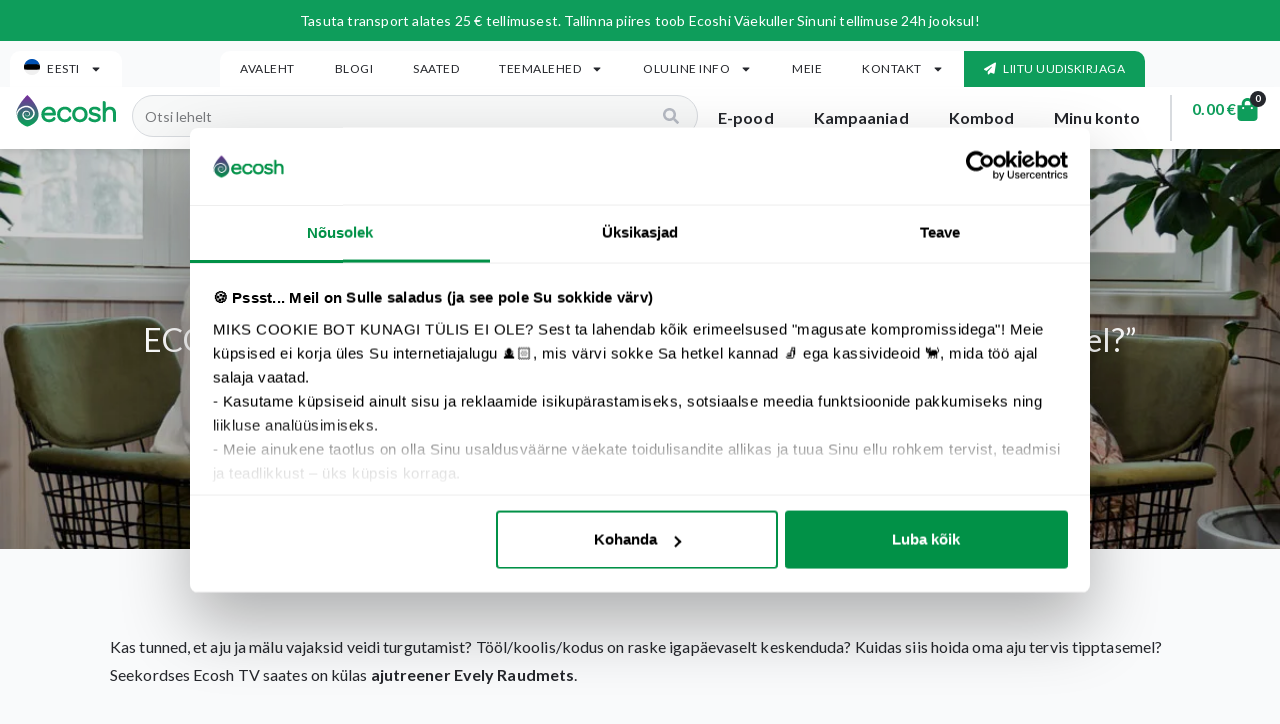

--- FILE ---
content_type: text/html; charset=UTF-8
request_url: https://ecosh.ee/ecosh-tv-evely-raudmets-kuidas-hoida-oma-aju-tervis-tipptasemel/
body_size: 47995
content:
<!DOCTYPE html>
<html class="html" lang="et">
<head>
	<meta charset="UTF-8">
	<link rel="profile" href="https://gmpg.org/xfn/11">

	<script type="text/javascript">
	window.dataLayer = window.dataLayer || [];

	function gtag() {
		dataLayer.push(arguments);
	}

	gtag("consent", "default", {
		ad_personalization: "denied",
		ad_storage: "denied",
		ad_user_data: "denied",
		analytics_storage: "denied",
		functionality_storage: "denied",
		personalization_storage: "denied",
		security_storage: "granted",
		wait_for_update: 500,
	});
	gtag("set", "ads_data_redaction", true);
	</script>
<script type="text/javascript"
		id="Cookiebot"
		src="https://consent.cookiebot.com/uc.js"
		data-implementation="wp"
		data-cbid="2090b5d4-350b-4d62-833a-691db99cd55b"
						data-culture="ET"
					></script>
<meta name='robots' content='index, follow, max-image-preview:large, max-snippet:-1, max-video-preview:-1' />
<meta name="google-site-verification" content="aoOdFziuKtGaDjuLlssAGQdzwjxNs9tVGPqFkoUx6zY" />
<meta name="facebook-domain-verification" content="f0d5gyn9a426wnbu6sr4j9a2cvi7lq" />
<script>
var tvc_lc ='EUR'
</script>
<script>
    var enhanced_conversion_data = {
        "email": '',
    };
</script>
<!-- Global site tag (gtag.js) - Google Ads: AW-976584027 -->
<script async src="https://www.googletagmanager.com/gtag/js?id=AW-976584027"></script>
<script>
    window.dataLayer = window.dataLayer || [];
        function gtag(){dataLayer.push(arguments);}
        gtag('js', new Date());
        gtag('config','AW-976584027', {'allow_enhanced_conversions':true});
</script>


<!-- Google Tag Manager for WordPress by gtm4wp.com -->
<script data-cfasync="false" data-pagespeed-no-defer>
	var gtm4wp_datalayer_name = "dataLayer";
	var dataLayer = dataLayer || [];
	const gtm4wp_use_sku_instead = 1;
	const gtm4wp_currency = 'EUR';
	const gtm4wp_product_per_impression = 10;
	const gtm4wp_clear_ecommerce = false;
	const gtm4wp_datalayer_max_timeout = 2000;

	const gtm4wp_scrollerscript_debugmode         = false;
	const gtm4wp_scrollerscript_callbacktime      = 100;
	const gtm4wp_scrollerscript_readerlocation    = 150;
	const gtm4wp_scrollerscript_contentelementid  = "content";
	const gtm4wp_scrollerscript_scannertime       = 60;
</script>
<!-- End Google Tag Manager for WordPress by gtm4wp.com --><link rel="pingback" href="https://ecosh.ee/xmlrpc.php">
<meta name="viewport" content="width=device-width, initial-scale=1">
	<!-- This site is optimized with the Yoast SEO plugin v26.7 - https://yoast.com/wordpress/plugins/seo/ -->
	<title>ECOSH TV - Evely Raudmets &quot;Kuidas hoida oma aju tervis tipptasemel?&quot; - Ecosh</title>
	<link rel="canonical" href="https://ecosh.ee/ecosh-tv-evely-raudmets-kuidas-hoida-oma-aju-tervis-tipptasemel/" />
	<meta property="og:locale" content="et_EE" />
	<meta property="og:type" content="article" />
	<meta property="og:title" content="ECOSH TV - Evely Raudmets &quot;Kuidas hoida oma aju tervis tipptasemel?&quot; - Ecosh" />
	<meta property="og:description" content="Kas tunned, et aju ja mälu vajaksid veidi turgutamist? Tööl/koolis/kodus on raske igapäevaselt keskenduda? Kuidas siis hoida oma aju tervis tipptasemel? Seekordses Ecosh TV saates on külas ajutreener Evely Raudmets. ✨ Mis ajaks areneb välja meie aju? ✨ Mis kahjustab meie aju? ✨ Kuidas on võimalik aju toetada ja taastada? ✨ Mis aitab meil paremini [&hellip;]" />
	<meta property="og:url" content="https://ecosh.ee/ecosh-tv-evely-raudmets-kuidas-hoida-oma-aju-tervis-tipptasemel/" />
	<meta property="og:site_name" content="Ecosh" />
	<meta property="article:publisher" content="https://www.facebook.com/ecosheesti" />
	<meta property="article:published_time" content="2024-05-09T06:31:41+00:00" />
	<meta property="article:modified_time" content="2025-09-29T08:59:20+00:00" />
	<meta property="og:image" content="https://ecosh.ee/wp-content/uploads/2024/05/aju-tervis-saade-jpg.webp" />
	<meta property="og:image:width" content="1200" />
	<meta property="og:image:height" content="800" />
	<meta property="og:image:type" content="image/webp" />
	<meta name="author" content="siim" />
	<meta name="twitter:card" content="summary_large_image" />
	<meta name="twitter:label1" content="Written by" />
	<meta name="twitter:data1" content="siim" />
	<meta name="twitter:label2" content="Est. reading time" />
	<meta name="twitter:data2" content="1 minut" />
	<script type="application/ld+json" class="yoast-schema-graph">{"@context":"https://schema.org","@graph":[{"@type":"Article","@id":"https://ecosh.ee/ecosh-tv-evely-raudmets-kuidas-hoida-oma-aju-tervis-tipptasemel/#article","isPartOf":{"@id":"https://ecosh.ee/ecosh-tv-evely-raudmets-kuidas-hoida-oma-aju-tervis-tipptasemel/"},"author":{"name":"siim","@id":"https://ecosh.ee/#/schema/person/e47a5462eb65fc9d6cdab852a8c7eea4"},"headline":"ECOSH TV &#8211; Evely Raudmets &#8220;Kuidas hoida oma aju tervis tipptasemel?&#8221;","datePublished":"2024-05-09T06:31:41+00:00","dateModified":"2025-09-29T08:59:20+00:00","mainEntityOfPage":{"@id":"https://ecosh.ee/ecosh-tv-evely-raudmets-kuidas-hoida-oma-aju-tervis-tipptasemel/"},"wordCount":189,"commentCount":0,"publisher":{"@id":"https://ecosh.ee/#organization"},"image":{"@id":"https://ecosh.ee/ecosh-tv-evely-raudmets-kuidas-hoida-oma-aju-tervis-tipptasemel/#primaryimage"},"thumbnailUrl":"https://ecosh.ee/wp-content/uploads/2024/05/aju-tervis-saade-jpg.webp","articleSection":["Saated"],"inLanguage":"et","potentialAction":[{"@type":"CommentAction","name":"Comment","target":["https://ecosh.ee/ecosh-tv-evely-raudmets-kuidas-hoida-oma-aju-tervis-tipptasemel/#respond"]}]},{"@type":"WebPage","@id":"https://ecosh.ee/ecosh-tv-evely-raudmets-kuidas-hoida-oma-aju-tervis-tipptasemel/","url":"https://ecosh.ee/ecosh-tv-evely-raudmets-kuidas-hoida-oma-aju-tervis-tipptasemel/","name":"ECOSH TV - Evely Raudmets \"Kuidas hoida oma aju tervis tipptasemel?\" - Ecosh","isPartOf":{"@id":"https://ecosh.ee/#website"},"primaryImageOfPage":{"@id":"https://ecosh.ee/ecosh-tv-evely-raudmets-kuidas-hoida-oma-aju-tervis-tipptasemel/#primaryimage"},"image":{"@id":"https://ecosh.ee/ecosh-tv-evely-raudmets-kuidas-hoida-oma-aju-tervis-tipptasemel/#primaryimage"},"thumbnailUrl":"https://ecosh.ee/wp-content/uploads/2024/05/aju-tervis-saade-jpg.webp","datePublished":"2024-05-09T06:31:41+00:00","dateModified":"2025-09-29T08:59:20+00:00","breadcrumb":{"@id":"https://ecosh.ee/ecosh-tv-evely-raudmets-kuidas-hoida-oma-aju-tervis-tipptasemel/#breadcrumb"},"inLanguage":"et","potentialAction":[{"@type":"ReadAction","target":["https://ecosh.ee/ecosh-tv-evely-raudmets-kuidas-hoida-oma-aju-tervis-tipptasemel/"]}]},{"@type":"ImageObject","inLanguage":"et","@id":"https://ecosh.ee/ecosh-tv-evely-raudmets-kuidas-hoida-oma-aju-tervis-tipptasemel/#primaryimage","url":"https://ecosh.ee/wp-content/uploads/2024/05/aju-tervis-saade-jpg.webp","contentUrl":"https://ecosh.ee/wp-content/uploads/2024/05/aju-tervis-saade-jpg.webp","width":1200,"height":800},{"@type":"BreadcrumbList","@id":"https://ecosh.ee/ecosh-tv-evely-raudmets-kuidas-hoida-oma-aju-tervis-tipptasemel/#breadcrumb","itemListElement":[{"@type":"ListItem","position":1,"name":"Home","item":"https://ecosh.ee/"},{"@type":"ListItem","position":2,"name":"ECOSH TV &#8211; Evely Raudmets &#8220;Kuidas hoida oma aju tervis tipptasemel?&#8221;"}]},{"@type":"WebSite","@id":"https://ecosh.ee/#website","url":"https://ecosh.ee/","name":"Ecosh","description":"Väge täis kodumaised toidulisandid","publisher":{"@id":"https://ecosh.ee/#organization"},"potentialAction":[{"@type":"SearchAction","target":{"@type":"EntryPoint","urlTemplate":"https://ecosh.ee/?s={search_term_string}"},"query-input":{"@type":"PropertyValueSpecification","valueRequired":true,"valueName":"search_term_string"}}],"inLanguage":"et"},{"@type":"Organization","@id":"https://ecosh.ee/#organization","name":"Ecosh","url":"https://ecosh.ee/","logo":{"@type":"ImageObject","inLanguage":"et","@id":"https://ecosh.ee/#/schema/logo/image/","url":"https://ecosh.ee/wp-content/uploads/2025/08/ecosh-logo.svg","contentUrl":"https://ecosh.ee/wp-content/uploads/2025/08/ecosh-logo.svg","caption":"Ecosh"},"image":{"@id":"https://ecosh.ee/#/schema/logo/image/"},"sameAs":["https://www.facebook.com/ecosheesti","https://www.instagram.com/ecosheesti","https://www.tiktok.com/@ecosheesti","https://www.youtube.com/@ECOSH"]},{"@type":"Person","@id":"https://ecosh.ee/#/schema/person/e47a5462eb65fc9d6cdab852a8c7eea4","name":"siim","image":{"@type":"ImageObject","inLanguage":"et","@id":"https://ecosh.ee/#/schema/person/image/","url":"https://secure.gravatar.com/avatar/a762ed316ccb2405d47f60d1dcbcd9261eab61c68923f067c888cdf4cd42e7ac?s=96&d=mm&r=g","contentUrl":"https://secure.gravatar.com/avatar/a762ed316ccb2405d47f60d1dcbcd9261eab61c68923f067c888cdf4cd42e7ac?s=96&d=mm&r=g","caption":"siim"}}]}</script>
	<!-- / Yoast SEO plugin. -->


<link rel='dns-prefetch' href='//static.klaviyo.com' />
<link rel='dns-prefetch' href='//capi-automation.s3.us-east-2.amazonaws.com' />
<link rel='dns-prefetch' href='//fonts.googleapis.com' />
<link rel="alternate" type="application/rss+xml" title="Ecosh &raquo; RSS" href="https://ecosh.ee/feed/" />
<link rel="alternate" type="application/rss+xml" title="Ecosh &raquo; Kommentaaride RSS" href="https://ecosh.ee/comments/feed/" />
<link rel="alternate" type="application/rss+xml" title="Ecosh &raquo; ECOSH TV &#8211; Evely Raudmets &#8220;Kuidas hoida oma aju tervis tipptasemel?&#8221; Kommentaaride RSS" href="https://ecosh.ee/ecosh-tv-evely-raudmets-kuidas-hoida-oma-aju-tervis-tipptasemel/feed/" />
<link rel="alternate" title="oEmbed (JSON)" type="application/json+oembed" href="https://ecosh.ee/wp-json/oembed/1.0/embed?url=https%3A%2F%2Fecosh.ee%2Fecosh-tv-evely-raudmets-kuidas-hoida-oma-aju-tervis-tipptasemel%2F" />
<link rel="alternate" title="oEmbed (XML)" type="text/xml+oembed" href="https://ecosh.ee/wp-json/oembed/1.0/embed?url=https%3A%2F%2Fecosh.ee%2Fecosh-tv-evely-raudmets-kuidas-hoida-oma-aju-tervis-tipptasemel%2F&#038;format=xml" />
<style id='wp-img-auto-sizes-contain-inline-css' type='text/css'>
img:is([sizes=auto i],[sizes^="auto," i]){contain-intrinsic-size:3000px 1500px}
/*# sourceURL=wp-img-auto-sizes-contain-inline-css */
</style>
<link rel='stylesheet' id='wc-cart-progress-styles-css' href='https://ecosh.ee/wp-content/plugins/wc-cart-progress-main/assets/css/wc-cart-progress.css?ver=6.9' type='text/css' media='all' />
<link rel='stylesheet' id='wc-cart-progress-admin-styles-css' href='https://ecosh.ee/wp-content/plugins/wc-cart-progress-main/assets/css/wc-cart-progress-admin.css?ver=6.9' type='text/css' media='all' />
<link rel='stylesheet' id='dce-dynamic-visibility-style-css' href='https://ecosh.ee/wp-content/plugins/dynamic-visibility-for-elementor/assets/css/dynamic-visibility.css?ver=5.0.16' type='text/css' media='all' />
<style id='wp-emoji-styles-inline-css' type='text/css'>

	img.wp-smiley, img.emoji {
		display: inline !important;
		border: none !important;
		box-shadow: none !important;
		height: 1em !important;
		width: 1em !important;
		margin: 0 0.07em !important;
		vertical-align: -0.1em !important;
		background: none !important;
		padding: 0 !important;
	}
/*# sourceURL=wp-emoji-styles-inline-css */
</style>
<style id='classic-theme-styles-inline-css' type='text/css'>
/*! This file is auto-generated */
.wp-block-button__link{color:#fff;background-color:#32373c;border-radius:9999px;box-shadow:none;text-decoration:none;padding:calc(.667em + 2px) calc(1.333em + 2px);font-size:1.125em}.wp-block-file__button{background:#32373c;color:#fff;text-decoration:none}
/*# sourceURL=/wp-includes/css/classic-themes.min.css */
</style>
<link rel='stylesheet' id='wc-gift-cards-blocks-integration-css' href='https://ecosh.ee/wp-content/plugins/woocommerce-gift-cards/assets/dist/frontend/blocks.css?ver=2.7.1' type='text/css' media='all' />
<style id='global-styles-inline-css' type='text/css'>
:root{--wp--preset--aspect-ratio--square: 1;--wp--preset--aspect-ratio--4-3: 4/3;--wp--preset--aspect-ratio--3-4: 3/4;--wp--preset--aspect-ratio--3-2: 3/2;--wp--preset--aspect-ratio--2-3: 2/3;--wp--preset--aspect-ratio--16-9: 16/9;--wp--preset--aspect-ratio--9-16: 9/16;--wp--preset--color--black: #000000;--wp--preset--color--cyan-bluish-gray: #abb8c3;--wp--preset--color--white: #ffffff;--wp--preset--color--pale-pink: #f78da7;--wp--preset--color--vivid-red: #cf2e2e;--wp--preset--color--luminous-vivid-orange: #ff6900;--wp--preset--color--luminous-vivid-amber: #fcb900;--wp--preset--color--light-green-cyan: #7bdcb5;--wp--preset--color--vivid-green-cyan: #00d084;--wp--preset--color--pale-cyan-blue: #8ed1fc;--wp--preset--color--vivid-cyan-blue: #0693e3;--wp--preset--color--vivid-purple: #9b51e0;--wp--preset--gradient--vivid-cyan-blue-to-vivid-purple: linear-gradient(135deg,rgb(6,147,227) 0%,rgb(155,81,224) 100%);--wp--preset--gradient--light-green-cyan-to-vivid-green-cyan: linear-gradient(135deg,rgb(122,220,180) 0%,rgb(0,208,130) 100%);--wp--preset--gradient--luminous-vivid-amber-to-luminous-vivid-orange: linear-gradient(135deg,rgb(252,185,0) 0%,rgb(255,105,0) 100%);--wp--preset--gradient--luminous-vivid-orange-to-vivid-red: linear-gradient(135deg,rgb(255,105,0) 0%,rgb(207,46,46) 100%);--wp--preset--gradient--very-light-gray-to-cyan-bluish-gray: linear-gradient(135deg,rgb(238,238,238) 0%,rgb(169,184,195) 100%);--wp--preset--gradient--cool-to-warm-spectrum: linear-gradient(135deg,rgb(74,234,220) 0%,rgb(151,120,209) 20%,rgb(207,42,186) 40%,rgb(238,44,130) 60%,rgb(251,105,98) 80%,rgb(254,248,76) 100%);--wp--preset--gradient--blush-light-purple: linear-gradient(135deg,rgb(255,206,236) 0%,rgb(152,150,240) 100%);--wp--preset--gradient--blush-bordeaux: linear-gradient(135deg,rgb(254,205,165) 0%,rgb(254,45,45) 50%,rgb(107,0,62) 100%);--wp--preset--gradient--luminous-dusk: linear-gradient(135deg,rgb(255,203,112) 0%,rgb(199,81,192) 50%,rgb(65,88,208) 100%);--wp--preset--gradient--pale-ocean: linear-gradient(135deg,rgb(255,245,203) 0%,rgb(182,227,212) 50%,rgb(51,167,181) 100%);--wp--preset--gradient--electric-grass: linear-gradient(135deg,rgb(202,248,128) 0%,rgb(113,206,126) 100%);--wp--preset--gradient--midnight: linear-gradient(135deg,rgb(2,3,129) 0%,rgb(40,116,252) 100%);--wp--preset--font-size--small: 13px;--wp--preset--font-size--medium: 20px;--wp--preset--font-size--large: 36px;--wp--preset--font-size--x-large: 42px;--wp--preset--spacing--20: 0.44rem;--wp--preset--spacing--30: 0.67rem;--wp--preset--spacing--40: 1rem;--wp--preset--spacing--50: 1.5rem;--wp--preset--spacing--60: 2.25rem;--wp--preset--spacing--70: 3.38rem;--wp--preset--spacing--80: 5.06rem;--wp--preset--shadow--natural: 6px 6px 9px rgba(0, 0, 0, 0.2);--wp--preset--shadow--deep: 12px 12px 50px rgba(0, 0, 0, 0.4);--wp--preset--shadow--sharp: 6px 6px 0px rgba(0, 0, 0, 0.2);--wp--preset--shadow--outlined: 6px 6px 0px -3px rgb(255, 255, 255), 6px 6px rgb(0, 0, 0);--wp--preset--shadow--crisp: 6px 6px 0px rgb(0, 0, 0);}:where(.is-layout-flex){gap: 0.5em;}:where(.is-layout-grid){gap: 0.5em;}body .is-layout-flex{display: flex;}.is-layout-flex{flex-wrap: wrap;align-items: center;}.is-layout-flex > :is(*, div){margin: 0;}body .is-layout-grid{display: grid;}.is-layout-grid > :is(*, div){margin: 0;}:where(.wp-block-columns.is-layout-flex){gap: 2em;}:where(.wp-block-columns.is-layout-grid){gap: 2em;}:where(.wp-block-post-template.is-layout-flex){gap: 1.25em;}:where(.wp-block-post-template.is-layout-grid){gap: 1.25em;}.has-black-color{color: var(--wp--preset--color--black) !important;}.has-cyan-bluish-gray-color{color: var(--wp--preset--color--cyan-bluish-gray) !important;}.has-white-color{color: var(--wp--preset--color--white) !important;}.has-pale-pink-color{color: var(--wp--preset--color--pale-pink) !important;}.has-vivid-red-color{color: var(--wp--preset--color--vivid-red) !important;}.has-luminous-vivid-orange-color{color: var(--wp--preset--color--luminous-vivid-orange) !important;}.has-luminous-vivid-amber-color{color: var(--wp--preset--color--luminous-vivid-amber) !important;}.has-light-green-cyan-color{color: var(--wp--preset--color--light-green-cyan) !important;}.has-vivid-green-cyan-color{color: var(--wp--preset--color--vivid-green-cyan) !important;}.has-pale-cyan-blue-color{color: var(--wp--preset--color--pale-cyan-blue) !important;}.has-vivid-cyan-blue-color{color: var(--wp--preset--color--vivid-cyan-blue) !important;}.has-vivid-purple-color{color: var(--wp--preset--color--vivid-purple) !important;}.has-black-background-color{background-color: var(--wp--preset--color--black) !important;}.has-cyan-bluish-gray-background-color{background-color: var(--wp--preset--color--cyan-bluish-gray) !important;}.has-white-background-color{background-color: var(--wp--preset--color--white) !important;}.has-pale-pink-background-color{background-color: var(--wp--preset--color--pale-pink) !important;}.has-vivid-red-background-color{background-color: var(--wp--preset--color--vivid-red) !important;}.has-luminous-vivid-orange-background-color{background-color: var(--wp--preset--color--luminous-vivid-orange) !important;}.has-luminous-vivid-amber-background-color{background-color: var(--wp--preset--color--luminous-vivid-amber) !important;}.has-light-green-cyan-background-color{background-color: var(--wp--preset--color--light-green-cyan) !important;}.has-vivid-green-cyan-background-color{background-color: var(--wp--preset--color--vivid-green-cyan) !important;}.has-pale-cyan-blue-background-color{background-color: var(--wp--preset--color--pale-cyan-blue) !important;}.has-vivid-cyan-blue-background-color{background-color: var(--wp--preset--color--vivid-cyan-blue) !important;}.has-vivid-purple-background-color{background-color: var(--wp--preset--color--vivid-purple) !important;}.has-black-border-color{border-color: var(--wp--preset--color--black) !important;}.has-cyan-bluish-gray-border-color{border-color: var(--wp--preset--color--cyan-bluish-gray) !important;}.has-white-border-color{border-color: var(--wp--preset--color--white) !important;}.has-pale-pink-border-color{border-color: var(--wp--preset--color--pale-pink) !important;}.has-vivid-red-border-color{border-color: var(--wp--preset--color--vivid-red) !important;}.has-luminous-vivid-orange-border-color{border-color: var(--wp--preset--color--luminous-vivid-orange) !important;}.has-luminous-vivid-amber-border-color{border-color: var(--wp--preset--color--luminous-vivid-amber) !important;}.has-light-green-cyan-border-color{border-color: var(--wp--preset--color--light-green-cyan) !important;}.has-vivid-green-cyan-border-color{border-color: var(--wp--preset--color--vivid-green-cyan) !important;}.has-pale-cyan-blue-border-color{border-color: var(--wp--preset--color--pale-cyan-blue) !important;}.has-vivid-cyan-blue-border-color{border-color: var(--wp--preset--color--vivid-cyan-blue) !important;}.has-vivid-purple-border-color{border-color: var(--wp--preset--color--vivid-purple) !important;}.has-vivid-cyan-blue-to-vivid-purple-gradient-background{background: var(--wp--preset--gradient--vivid-cyan-blue-to-vivid-purple) !important;}.has-light-green-cyan-to-vivid-green-cyan-gradient-background{background: var(--wp--preset--gradient--light-green-cyan-to-vivid-green-cyan) !important;}.has-luminous-vivid-amber-to-luminous-vivid-orange-gradient-background{background: var(--wp--preset--gradient--luminous-vivid-amber-to-luminous-vivid-orange) !important;}.has-luminous-vivid-orange-to-vivid-red-gradient-background{background: var(--wp--preset--gradient--luminous-vivid-orange-to-vivid-red) !important;}.has-very-light-gray-to-cyan-bluish-gray-gradient-background{background: var(--wp--preset--gradient--very-light-gray-to-cyan-bluish-gray) !important;}.has-cool-to-warm-spectrum-gradient-background{background: var(--wp--preset--gradient--cool-to-warm-spectrum) !important;}.has-blush-light-purple-gradient-background{background: var(--wp--preset--gradient--blush-light-purple) !important;}.has-blush-bordeaux-gradient-background{background: var(--wp--preset--gradient--blush-bordeaux) !important;}.has-luminous-dusk-gradient-background{background: var(--wp--preset--gradient--luminous-dusk) !important;}.has-pale-ocean-gradient-background{background: var(--wp--preset--gradient--pale-ocean) !important;}.has-electric-grass-gradient-background{background: var(--wp--preset--gradient--electric-grass) !important;}.has-midnight-gradient-background{background: var(--wp--preset--gradient--midnight) !important;}.has-small-font-size{font-size: var(--wp--preset--font-size--small) !important;}.has-medium-font-size{font-size: var(--wp--preset--font-size--medium) !important;}.has-large-font-size{font-size: var(--wp--preset--font-size--large) !important;}.has-x-large-font-size{font-size: var(--wp--preset--font-size--x-large) !important;}
:where(.wp-block-post-template.is-layout-flex){gap: 1.25em;}:where(.wp-block-post-template.is-layout-grid){gap: 1.25em;}
:where(.wp-block-term-template.is-layout-flex){gap: 1.25em;}:where(.wp-block-term-template.is-layout-grid){gap: 1.25em;}
:where(.wp-block-columns.is-layout-flex){gap: 2em;}:where(.wp-block-columns.is-layout-grid){gap: 2em;}
:root :where(.wp-block-pullquote){font-size: 1.5em;line-height: 1.6;}
/*# sourceURL=global-styles-inline-css */
</style>
<link rel='stylesheet' id='fgf-frontend-css' href='https://ecosh.ee/wp-content/plugins/free-gifts-for-woocommerce/assets/css/frontend.css?ver=12.7.0' type='text/css' media='all' />
<link rel='stylesheet' id='owl-carousel-css' href='https://ecosh.ee/wp-content/plugins/free-gifts-for-woocommerce/assets/css/owl.carousel.min.css?ver=12.7.0' type='text/css' media='all' />
<link rel='stylesheet' id='fgf-owl-carousel-css' href='https://ecosh.ee/wp-content/plugins/free-gifts-for-woocommerce/assets/css/owl-carousel-enhanced.css?ver=12.7.0' type='text/css' media='all' />
<link rel='stylesheet' id='lightcase-css' href='https://ecosh.ee/wp-content/plugins/free-gifts-for-woocommerce/assets/css/lightcase.min.css?ver=12.7.0' type='text/css' media='all' />
<style id='woocommerce-inline-inline-css' type='text/css'>
.woocommerce form .form-row .required { visibility: visible; }
/*# sourceURL=woocommerce-inline-inline-css */
</style>
<link rel='stylesheet' id='wc-gc-css-css' href='https://ecosh.ee/wp-content/plugins/woocommerce-gift-cards/assets/css/frontend/woocommerce.css?ver=2.7.1' type='text/css' media='all' />
<link rel='stylesheet' id='montonio-style-css' href='https://ecosh.ee/wp-content/plugins/montonio-for-woocommerce/assets/css/montonio-style.css?ver=9.1.3' type='text/css' media='all' />
<link rel='stylesheet' id='oceanwp-style-css' href='https://ecosh.ee/wp-content/themes/oceanwp/assets/css/style.min.css?ver=1.0' type='text/css' media='all' />
<link rel='stylesheet' id='child-style-css' href='https://ecosh.ee/wp-content/themes/ecosh-life/style.css?ver=6.9' type='text/css' media='all' />
<link rel='stylesheet' id='elementor-frontend-css' href='https://ecosh.ee/wp-content/plugins/elementor/assets/css/frontend.min.css?ver=3.34.1' type='text/css' media='all' />
<link rel='stylesheet' id='elementor-post-3000018-css' href='https://ecosh.ee/wp-content/uploads/elementor/css/post-3000018.css?ver=1768310772' type='text/css' media='all' />
<link rel='stylesheet' id='oceanwp-woo-mini-cart-css' href='https://ecosh.ee/wp-content/themes/oceanwp/assets/css/woo/woo-mini-cart.min.css?ver=6.9' type='text/css' media='all' />
<link rel='stylesheet' id='font-awesome-css' href='https://ecosh.ee/wp-content/themes/oceanwp/assets/fonts/fontawesome/css/all.min.css?ver=6.7.2' type='text/css' media='all' />
<link rel='stylesheet' id='simple-line-icons-css' href='https://ecosh.ee/wp-content/themes/oceanwp/assets/css/third/simple-line-icons.min.css?ver=2.4.0' type='text/css' media='all' />
<link rel='stylesheet' id='oceanwp-google-font-lato-css' href='//fonts.googleapis.com/css?family=Lato%3A100%2C200%2C300%2C400%2C500%2C600%2C700%2C800%2C900%2C100i%2C200i%2C300i%2C400i%2C500i%2C600i%2C700i%2C800i%2C900i&#038;subset=latin&#038;display=swap&#038;ver=6.9' type='text/css' media='all' />
<link rel='stylesheet' id='tablepress-default-css' href='https://ecosh.ee/wp-content/tablepress-combined.min.css?ver=3' type='text/css' media='all' />
<link rel='stylesheet' id='jquery-ui-style-css' href='https://ecosh.ee/wp-content/plugins/woocommerce/assets/css/jquery-ui/jquery-ui.min.css?ver=10.4.3' type='text/css' media='all' />
<link rel='stylesheet' id='fp-srp-style-css' href='https://ecosh.ee/wp-content/plugins/rewardsystem/assets/css/style.css?ver=31.7.0' type='text/css' media='' />
<link rel='stylesheet' id='wp_reward_footable_css-css' href='https://ecosh.ee/wp-content/plugins/rewardsystem/assets/css/footable.core.css?ver=31.7.0' type='text/css' media='' />
<link rel='stylesheet' id='wp_reward_bootstrap_css-css' href='https://ecosh.ee/wp-content/plugins/rewardsystem/assets/css/bootstrap.css?ver=31.7.0' type='text/css' media='' />
<link rel='stylesheet' id='select2-css' href='https://ecosh.ee/wp-content/plugins/woocommerce/assets/css/select2.css?ver=10.4.3' type='text/css' media='all' />
<style id='fp-srp-inline-style-inline-css' type='text/css'>
#generate_referral_field { }  #rs_redeem_voucher_code { }  #ref_generate_now { }  #rs_submit_redeem_voucher { }.rs_subscriptionoption h3 { }.rs_social_sharing_buttons{};.rs_social_sharing_success_message#generate_referral_field { }  #rs_redeem_voucher_code { }  #ref_generate_now { }  #rs_submit_redeem_voucher { }.rs_subscriptionoption h3 { }#rs_refer_a_friend_form { } #rs_friend_name { } #rs_friend_email { } #rs_friend_subject { } #rs_your_message { } #rs_refer_submit { }#encashing_form{}
.rs_encash_points_value{}
.error{color:#ED0514;}
.rs_encash_points_reason{}
.rs_encash_payment_method{}
.rs_encash_paypal_address{}
.rs_encash_custom_payment_option_value{}
.rs_encash_submit{}
#rs_encash_submit_button{}
.success_info{}
#encash_form_success_info{}#generate_referral_field { }  #rs_redeem_voucher_code { }  #ref_generate_now { }  #rs_submit_redeem_voucher { }.rs_subscriptionoption h3 { }.rs_social_sharing_buttons{};.rs_social_sharing_success_message#generate_referral_field { }  #rs_redeem_voucher_code { }  #ref_generate_now { }  #rs_submit_redeem_voucher { }.rs_subscriptionoption h3 { }#rs_refer_a_friend_form { } #rs_friend_name { } #rs_friend_email { } #rs_friend_subject { } #rs_your_message { } #rs_refer_submit { }#encashing_form{}
.rs_encash_points_value{}
.error{color:#ED0514;}
.rs_encash_points_reason{}
.rs_encash_payment_method{}
.rs_encash_paypal_address{}
.rs_encash_custom_payment_option_value{}
.rs_encash_submit{}
#rs_encash_submit_button{}
.success_info{}
#encash_form_success_info{}#generate_referral_field { }  #rs_redeem_voucher_code { }  #ref_generate_now { }  #rs_submit_redeem_voucher { }.rs_subscriptionoption h3 { }.rs_social_sharing_buttons{};.rs_social_sharing_success_message#generate_referral_field { }  #rs_redeem_voucher_code { }  #ref_generate_now { }  #rs_submit_redeem_voucher { }.rs_subscriptionoption h3 { }#rs_refer_a_friend_form { } #rs_friend_name { } #rs_friend_email { } #rs_friend_subject { } #rs_your_message { } #rs_refer_submit { }#encashing_form{}
.rs_encash_points_value{}
.error{color:#ED0514;}
.rs_encash_points_reason{}
.rs_encash_payment_method{}
.rs_encash_paypal_address{}
.rs_encash_custom_payment_option_value{}
.rs_encash_submit{}
#rs_encash_submit_button{}
.success_info{}
#encash_form_success_info{}#generate_referral_field { }  #rs_redeem_voucher_code { }  #ref_generate_now { }  #rs_submit_redeem_voucher { }.rs_subscriptionoption h3 { }.rs_social_sharing_buttons{};.rs_social_sharing_success_message#generate_referral_field { }  #rs_redeem_voucher_code { }  #ref_generate_now { }  #rs_submit_redeem_voucher { }.rs_subscriptionoption h3 { }#rs_refer_a_friend_form { } #rs_friend_name { } #rs_friend_email { } #rs_friend_subject { } #rs_your_message { } #rs_refer_submit { }#encashing_form{}
.rs_encash_points_value{}
.error{color:#ED0514;}
.rs_encash_points_reason{}
.rs_encash_payment_method{}
.rs_encash_paypal_address{}
.rs_encash_custom_payment_option_value{}
.rs_encash_submit{}
#rs_encash_submit_button{}
.success_info{}
#encash_form_success_info{}#generate_referral_field { }  #rs_redeem_voucher_code { }  #ref_generate_now { }  #rs_submit_redeem_voucher { }.rs_subscriptionoption h3 { }.rs_social_sharing_buttons{};.rs_social_sharing_success_message#generate_referral_field { }  #rs_redeem_voucher_code { }  #ref_generate_now { }  #rs_submit_redeem_voucher { }.rs_subscriptionoption h3 { }#rs_refer_a_friend_form { } #rs_friend_name { } #rs_friend_email { } #rs_friend_subject { } #rs_your_message { } #rs_refer_submit { }#encashing_form{}
.rs_encash_points_value{}
.error{color:#ED0514;}
.rs_encash_points_reason{}
.rs_encash_payment_method{}
.rs_encash_paypal_address{}
.rs_encash_custom_payment_option_value{}
.rs_encash_submit{}
#rs_encash_submit_button{}
.success_info{}
#encash_form_success_info{}#generate_referral_field { }  #rs_redeem_voucher_code { }  #ref_generate_now { }  #rs_submit_redeem_voucher { }.rs_subscriptionoption h3 { }.rs_social_sharing_buttons{};.rs_social_sharing_success_message#generate_referral_field { }  #rs_redeem_voucher_code { }  #ref_generate_now { }  #rs_submit_redeem_voucher { }.rs_subscriptionoption h3 { }#rs_refer_a_friend_form { } #rs_friend_name { } #rs_friend_email { } #rs_friend_subject { } #rs_your_message { } #rs_refer_submit { }#encashing_form{}
.rs_encash_points_value{}
.error{color:#ED0514;}
.rs_encash_points_reason{}
.rs_encash_payment_method{}
.rs_encash_paypal_address{}
.rs_encash_custom_payment_option_value{}
.rs_encash_submit{}
#rs_encash_submit_button{}
.success_info{}
#encash_form_success_info{}#generate_referral_field { }  #rs_redeem_voucher_code { }  #ref_generate_now { }  #rs_submit_redeem_voucher { }.rs_subscriptionoption h3 { }.rs_social_sharing_buttons{};.rs_social_sharing_success_message#generate_referral_field { }  #rs_redeem_voucher_code { }  #ref_generate_now { }  #rs_submit_redeem_voucher { }.rs_subscriptionoption h3 { }#rs_refer_a_friend_form { } #rs_friend_name { } #rs_friend_email { } #rs_friend_subject { } #rs_your_message { } #rs_refer_submit { }#encashing_form{}
.rs_encash_points_value{}
.error{color:#ED0514;}
.rs_encash_points_reason{}
.rs_encash_payment_method{}
.rs_encash_paypal_address{}
.rs_encash_custom_payment_option_value{}
.rs_encash_submit{}
#rs_encash_submit_button{}
.success_info{}
#encash_form_success_info{}#generate_referral_field { }  #rs_redeem_voucher_code { }  #ref_generate_now { }  #rs_submit_redeem_voucher { }.rs_subscriptionoption h3 { }.rs_social_sharing_buttons{};.rs_social_sharing_success_message#generate_referral_field { }  #rs_redeem_voucher_code { }  #ref_generate_now { }  #rs_submit_redeem_voucher { }.rs_subscriptionoption h3 { }#rs_refer_a_friend_form { } #rs_friend_name { } #rs_friend_email { } #rs_friend_subject { } #rs_your_message { } #rs_refer_submit { }#encashing_form{}
.rs_encash_points_value{}
.error{color:#ED0514;}
.rs_encash_points_reason{}
.rs_encash_payment_method{}
.rs_encash_paypal_address{}
.rs_encash_custom_payment_option_value{}
.rs_encash_submit{}
#rs_encash_submit_button{}
.success_info{}
#encash_form_success_info{}#generate_referral_field { }  #rs_redeem_voucher_code { }  #ref_generate_now { }  #rs_submit_redeem_voucher { }.rs_subscriptionoption h3 { }.rs_social_sharing_buttons{};.rs_social_sharing_success_message#generate_referral_field { }  #rs_redeem_voucher_code { }  #ref_generate_now { }  #rs_submit_redeem_voucher { }.rs_subscriptionoption h3 { }#rs_refer_a_friend_form { } #rs_friend_name { } #rs_friend_email { } #rs_friend_subject { } #rs_your_message { } #rs_refer_submit { }#encashing_form{}
.rs_encash_points_value{}
.error{color:#ED0514;}
.rs_encash_points_reason{}
.rs_encash_payment_method{}
.rs_encash_paypal_address{}
.rs_encash_custom_payment_option_value{}
.rs_encash_submit{}
#rs_encash_submit_button{}
.success_info{}
#encash_form_success_info{}#generate_referral_field { }  #rs_redeem_voucher_code { }  #ref_generate_now { }  #rs_submit_redeem_voucher { }.rs_subscriptionoption h3 { }.rs_social_sharing_buttons{};.rs_social_sharing_success_message#generate_referral_field { }  #rs_redeem_voucher_code { }  #ref_generate_now { }  #rs_submit_redeem_voucher { }.rs_subscriptionoption h3 { }#rs_refer_a_friend_form { } #rs_friend_name { } #rs_friend_email { } #rs_friend_subject { } #rs_your_message { } #rs_refer_submit { }#encashing_form{}
.rs_encash_points_value{}
.error{color:#ED0514;}
.rs_encash_points_reason{}
.rs_encash_payment_method{}
.rs_encash_paypal_address{}
.rs_encash_custom_payment_option_value{}
.rs_encash_submit{}
#rs_encash_submit_button{}
.success_info{}
#encash_form_success_info{}#generate_referral_field { }  #rs_redeem_voucher_code { }  #ref_generate_now { }  #rs_submit_redeem_voucher { }.rs_subscriptionoption h3 { }.rs_social_sharing_buttons{};.rs_social_sharing_success_message#generate_referral_field { }  #rs_redeem_voucher_code { }  #ref_generate_now { }  #rs_submit_redeem_voucher { }.rs_subscriptionoption h3 { }#rs_refer_a_friend_form { } #rs_friend_name { } #rs_friend_email { } #rs_friend_subject { } #rs_your_message { } #rs_refer_submit { }#encashing_form{}
.rs_encash_points_value{}
.error{color:#ED0514;}
.rs_encash_points_reason{}
.rs_encash_payment_method{}
.rs_encash_paypal_address{}
.rs_encash_custom_payment_option_value{}
.rs_encash_submit{}
#rs_encash_submit_button{}
.success_info{}
#encash_form_success_info{}#generate_referral_field { }  #rs_redeem_voucher_code { }  #ref_generate_now { }  #rs_submit_redeem_voucher { }.rs_subscriptionoption h3 { }.rs_social_sharing_buttons{};.rs_social_sharing_success_message#generate_referral_field { }  #rs_redeem_voucher_code { }  #ref_generate_now { }  #rs_submit_redeem_voucher { }.rs_subscriptionoption h3 { }#rs_refer_a_friend_form { } #rs_friend_name { } #rs_friend_email { } #rs_friend_subject { } #rs_your_message { } #rs_refer_submit { }#encashing_form{}
.rs_encash_points_value{}
.error{color:#ED0514;}
.rs_encash_points_reason{}
.rs_encash_payment_method{}
.rs_encash_paypal_address{}
.rs_encash_custom_payment_option_value{}
.rs_encash_submit{}
#rs_encash_submit_button{}
.success_info{}
#encash_form_success_info{}#generate_referral_field { }  #rs_redeem_voucher_code { }  #ref_generate_now { }  #rs_submit_redeem_voucher { }.rs_subscriptionoption h3 { }.rs_social_sharing_buttons{};.rs_social_sharing_success_message#generate_referral_field { }  #rs_redeem_voucher_code { }  #ref_generate_now { }  #rs_submit_redeem_voucher { }.rs_subscriptionoption h3 { }#rs_refer_a_friend_form { } #rs_friend_name { } #rs_friend_email { } #rs_friend_subject { } #rs_your_message { } #rs_refer_submit { }#encashing_form{}
.rs_encash_points_value{}
.error{color:#ED0514;}
.rs_encash_points_reason{}
.rs_encash_payment_method{}
.rs_encash_paypal_address{}
.rs_encash_custom_payment_option_value{}
.rs_encash_submit{}
#rs_encash_submit_button{}
.success_info{}
#encash_form_success_info{}#generate_referral_field { }  #rs_redeem_voucher_code { }  #ref_generate_now { }  #rs_submit_redeem_voucher { }.rs_subscriptionoption h3 { }.rs_social_sharing_buttons{};.rs_social_sharing_success_message#generate_referral_field { }  #rs_redeem_voucher_code { }  #ref_generate_now { }  #rs_submit_redeem_voucher { }.rs_subscriptionoption h3 { }#rs_refer_a_friend_form { } #rs_friend_name { } #rs_friend_email { } #rs_friend_subject { } #rs_your_message { } #rs_refer_submit { }#encashing_form{}
.rs_encash_points_value{}
.error{color:#ED0514;}
.rs_encash_points_reason{}
.rs_encash_payment_method{}
.rs_encash_paypal_address{}
.rs_encash_custom_payment_option_value{}
.rs_encash_submit{}
#rs_encash_submit_button{}
.success_info{}
#encash_form_success_info{}#generate_referral_field { }  #rs_redeem_voucher_code { }  #ref_generate_now { }  #rs_submit_redeem_voucher { }.rs_subscriptionoption h3 { }.rs_social_sharing_buttons{};.rs_social_sharing_success_message#generate_referral_field { }  #rs_redeem_voucher_code { }  #ref_generate_now { }  #rs_submit_redeem_voucher { }.rs_subscriptionoption h3 { }#rs_refer_a_friend_form { } #rs_friend_name { } #rs_friend_email { } #rs_friend_subject { } #rs_your_message { } #rs_refer_submit { }#encashing_form{}
.rs_encash_points_value{}
.error{color:#ED0514;}
.rs_encash_points_reason{}
.rs_encash_payment_method{}
.rs_encash_paypal_address{}
.rs_encash_custom_payment_option_value{}
.rs_encash_submit{}
#rs_encash_submit_button{}
.success_info{}
#encash_form_success_info{}#generate_referral_field { }  #rs_redeem_voucher_code { }  #ref_generate_now { }  #rs_submit_redeem_voucher { }.rs_subscriptionoption h3 { }.rs_social_sharing_buttons{};.rs_social_sharing_success_message#generate_referral_field { }  #rs_redeem_voucher_code { }  #ref_generate_now { }  #rs_submit_redeem_voucher { }.rs_subscriptionoption h3 { }#rs_refer_a_friend_form { } #rs_friend_name { } #rs_friend_email { } #rs_friend_subject { } #rs_your_message { } #rs_refer_submit { }#encashing_form{}
.rs_encash_points_value{}
.error{color:#ED0514;}
.rs_encash_points_reason{}
.rs_encash_payment_method{}
.rs_encash_paypal_address{}
.rs_encash_custom_payment_option_value{}
.rs_encash_submit{}
#rs_encash_submit_button{}
.success_info{}
#encash_form_success_info{}#generate_referral_field { }  #rs_redeem_voucher_code { }  #ref_generate_now { }  #rs_submit_redeem_voucher { }.rs_subscriptionoption h3 { }.rs_social_sharing_buttons{};.rs_social_sharing_success_message#generate_referral_field { }  #rs_redeem_voucher_code { }  #ref_generate_now { }  #rs_submit_redeem_voucher { }.rs_subscriptionoption h3 { }#rs_refer_a_friend_form { } #rs_friend_name { } #rs_friend_email { } #rs_friend_subject { } #rs_your_message { } #rs_refer_submit { }#encashing_form{}
.rs_encash_points_value{}
.error{color:#ED0514;}
.rs_encash_points_reason{}
.rs_encash_payment_method{}
.rs_encash_paypal_address{}
.rs_encash_custom_payment_option_value{}
.rs_encash_submit{}
#rs_encash_submit_button{}
.success_info{}
#encash_form_success_info{}#generate_referral_field { }  #rs_redeem_voucher_code { }  #ref_generate_now { }  #rs_submit_redeem_voucher { }.rs_subscriptionoption h3 { }.rs_social_sharing_buttons{};.rs_social_sharing_success_message#generate_referral_field { }  #rs_redeem_voucher_code { }  #ref_generate_now { }  #rs_submit_redeem_voucher { }.rs_subscriptionoption h3 { }#rs_refer_a_friend_form { } #rs_friend_name { } #rs_friend_email { } #rs_friend_subject { } #rs_your_message { } #rs_refer_submit { }#encashing_form{}
.rs_encash_points_value{}
.error{color:#ED0514;}
.rs_encash_points_reason{}
.rs_encash_payment_method{}
.rs_encash_paypal_address{}
.rs_encash_custom_payment_option_value{}
.rs_encash_submit{}
#rs_encash_submit_button{}
.success_info{}
#encash_form_success_info{}#generate_referral_field { }  #rs_redeem_voucher_code { }  #ref_generate_now { }  #rs_submit_redeem_voucher { }.rs_subscriptionoption h3 { }.rs_social_sharing_buttons{};.rs_social_sharing_success_message#generate_referral_field { }  #rs_redeem_voucher_code { }  #ref_generate_now { }  #rs_submit_redeem_voucher { }.rs_subscriptionoption h3 { }#rs_refer_a_friend_form { } #rs_friend_name { } #rs_friend_email { } #rs_friend_subject { } #rs_your_message { } #rs_refer_submit { }#encashing_form{}
.rs_encash_points_value{}
.error{color:#ED0514;}
.rs_encash_points_reason{}
.rs_encash_payment_method{}
.rs_encash_paypal_address{}
.rs_encash_custom_payment_option_value{}
.rs_encash_submit{}
#rs_encash_submit_button{}
.success_info{}
#encash_form_success_info{}#generate_referral_field { }  #rs_redeem_voucher_code { }  #ref_generate_now { }  #rs_submit_redeem_voucher { }.rs_subscriptionoption h3 { }.rs_social_sharing_buttons{};.rs_social_sharing_success_message#generate_referral_field { }  #rs_redeem_voucher_code { }  #ref_generate_now { }  #rs_submit_redeem_voucher { }.rs_subscriptionoption h3 { }#rs_refer_a_friend_form { } #rs_friend_name { } #rs_friend_email { } #rs_friend_subject { } #rs_your_message { } #rs_refer_submit { }#encashing_form{}
.rs_encash_points_value{}
.error{color:#ED0514;}
.rs_encash_points_reason{}
.rs_encash_payment_method{}
.rs_encash_paypal_address{}
.rs_encash_custom_payment_option_value{}
.rs_encash_submit{}
#rs_encash_submit_button{}
.success_info{}
#encash_form_success_info{}#generate_referral_field { }  #rs_redeem_voucher_code { }  #ref_generate_now { }  #rs_submit_redeem_voucher { }.rs_subscriptionoption h3 { }.rs_social_sharing_buttons{};.rs_social_sharing_success_message#generate_referral_field { }  #rs_redeem_voucher_code { }  #ref_generate_now { }  #rs_submit_redeem_voucher { }.rs_subscriptionoption h3 { }#rs_refer_a_friend_form { } #rs_friend_name { } #rs_friend_email { } #rs_friend_subject { } #rs_your_message { } #rs_refer_submit { }#encashing_form{}
.rs_encash_points_value{}
.error{color:#ED0514;}
.rs_encash_points_reason{}
.rs_encash_payment_method{}
.rs_encash_paypal_address{}
.rs_encash_custom_payment_option_value{}
.rs_encash_submit{}
#rs_encash_submit_button{}
.success_info{}
#encash_form_success_info{}#generate_referral_field { }  #rs_redeem_voucher_code { }  #ref_generate_now { }  #rs_submit_redeem_voucher { }.rs_subscriptionoption h3 { }.rs_social_sharing_buttons{};.rs_social_sharing_success_message#generate_referral_field { }  #rs_redeem_voucher_code { }  #ref_generate_now { }  #rs_submit_redeem_voucher { }.rs_subscriptionoption h3 { }#rs_refer_a_friend_form { } #rs_friend_name { } #rs_friend_email { } #rs_friend_subject { } #rs_your_message { } #rs_refer_submit { }#encashing_form{}
.rs_encash_points_value{}
.error{color:#ED0514;}
.rs_encash_points_reason{}
.rs_encash_payment_method{}
.rs_encash_paypal_address{}
.rs_encash_custom_payment_option_value{}
.rs_encash_submit{}
#rs_encash_submit_button{}
.success_info{}
#encash_form_success_info{}#generate_referral_field { }  #rs_redeem_voucher_code { }  #ref_generate_now { }  #rs_submit_redeem_voucher { }.rs_subscriptionoption h3 { }.rs_social_sharing_buttons{};.rs_social_sharing_success_message#generate_referral_field { }  #rs_redeem_voucher_code { }  #ref_generate_now { }  #rs_submit_redeem_voucher { }.rs_subscriptionoption h3 { }#rs_refer_a_friend_form { } #rs_friend_name { } #rs_friend_email { } #rs_friend_subject { } #rs_your_message { } #rs_refer_submit { }#encashing_form{}
.rs_encash_points_value{}
.error{color:#ED0514;}
.rs_encash_points_reason{}
.rs_encash_payment_method{}
.rs_encash_paypal_address{}
.rs_encash_custom_payment_option_value{}
.rs_encash_submit{}
#rs_encash_submit_button{}
.success_info{}
#encash_form_success_info{}#generate_referral_field { }  #rs_redeem_voucher_code { }  #ref_generate_now { }  #rs_submit_redeem_voucher { }.rs_subscriptionoption h3 { }.rs_social_sharing_buttons{};.rs_social_sharing_success_message#generate_referral_field { }  #rs_redeem_voucher_code { }  #ref_generate_now { }  #rs_submit_redeem_voucher { }.rs_subscriptionoption h3 { }#rs_refer_a_friend_form { } #rs_friend_name { } #rs_friend_email { } #rs_friend_subject { } #rs_your_message { } #rs_refer_submit { }#encashing_form{}
.rs_encash_points_value{}
.error{color:#ED0514;}
.rs_encash_points_reason{}
.rs_encash_payment_method{}
.rs_encash_paypal_address{}
.rs_encash_custom_payment_option_value{}
.rs_encash_submit{}
#rs_encash_submit_button{}
.success_info{}
#encash_form_success_info{}#generate_referral_field { }  #rs_redeem_voucher_code { }  #ref_generate_now { }  #rs_submit_redeem_voucher { }.rs_subscriptionoption h3 { }.rs_social_sharing_buttons{};.rs_social_sharing_success_message#generate_referral_field { }  #rs_redeem_voucher_code { }  #ref_generate_now { }  #rs_submit_redeem_voucher { }.rs_subscriptionoption h3 { }#rs_refer_a_friend_form { } #rs_friend_name { } #rs_friend_email { } #rs_friend_subject { } #rs_your_message { } #rs_refer_submit { }#encashing_form{}
.rs_encash_points_value{}
.error{color:#ED0514;}
.rs_encash_points_reason{}
.rs_encash_payment_method{}
.rs_encash_paypal_address{}
.rs_encash_custom_payment_option_value{}
.rs_encash_submit{}
#rs_encash_submit_button{}
.success_info{}
#encash_form_success_info{}#generate_referral_field { }  #rs_redeem_voucher_code { }  #ref_generate_now { }  #rs_submit_redeem_voucher { }.rs_subscriptionoption h3 { }.rs_social_sharing_buttons{};.rs_social_sharing_success_message#generate_referral_field { }  #rs_redeem_voucher_code { }  #ref_generate_now { }  #rs_submit_redeem_voucher { }.rs_subscriptionoption h3 { }#rs_refer_a_friend_form { } #rs_friend_name { } #rs_friend_email { } #rs_friend_subject { } #rs_your_message { } #rs_refer_submit { }#encashing_form{}
.rs_encash_points_value{}
.error{color:#ED0514;}
.rs_encash_points_reason{}
.rs_encash_payment_method{}
.rs_encash_paypal_address{}
.rs_encash_custom_payment_option_value{}
.rs_encash_submit{}
#rs_encash_submit_button{}
.success_info{}
#encash_form_success_info{}#generate_referral_field { }  #rs_redeem_voucher_code { }  #ref_generate_now { }  #rs_submit_redeem_voucher { }.rs_subscriptionoption h3 { }.rs_social_sharing_buttons{};.rs_social_sharing_success_message#generate_referral_field { }  #rs_redeem_voucher_code { }  #ref_generate_now { }  #rs_submit_redeem_voucher { }.rs_subscriptionoption h3 { }#rs_refer_a_friend_form { } #rs_friend_name { } #rs_friend_email { } #rs_friend_subject { } #rs_your_message { } #rs_refer_submit { }#encashing_form{}
.rs_encash_points_value{}
.error{color:#ED0514;}
.rs_encash_points_reason{}
.rs_encash_payment_method{}
.rs_encash_paypal_address{}
.rs_encash_custom_payment_option_value{}
.rs_encash_submit{}
#rs_encash_submit_button{}
.success_info{}
#encash_form_success_info{}#generate_referral_field { }  #rs_redeem_voucher_code { }  #ref_generate_now { }  #rs_submit_redeem_voucher { }.rs_subscriptionoption h3 { }.rs_social_sharing_buttons{};.rs_social_sharing_success_message#generate_referral_field { }  #rs_redeem_voucher_code { }  #ref_generate_now { }  #rs_submit_redeem_voucher { }.rs_subscriptionoption h3 { }#rs_refer_a_friend_form { } #rs_friend_name { } #rs_friend_email { } #rs_friend_subject { } #rs_your_message { } #rs_refer_submit { }#encashing_form{}
.rs_encash_points_value{}
.error{color:#ED0514;}
.rs_encash_points_reason{}
.rs_encash_payment_method{}
.rs_encash_paypal_address{}
.rs_encash_custom_payment_option_value{}
.rs_encash_submit{}
#rs_encash_submit_button{}
.success_info{}
#encash_form_success_info{}#generate_referral_field { }  #rs_redeem_voucher_code { }  #ref_generate_now { }  #rs_submit_redeem_voucher { }.rs_subscriptionoption h3 { }.rs_social_sharing_buttons{};.rs_social_sharing_success_message#generate_referral_field { }  #rs_redeem_voucher_code { }  #ref_generate_now { }  #rs_submit_redeem_voucher { }.rs_subscriptionoption h3 { }#rs_refer_a_friend_form { } #rs_friend_name { } #rs_friend_email { } #rs_friend_subject { } #rs_your_message { } #rs_refer_submit { }#encashing_form{}
.rs_encash_points_value{}
.error{color:#ED0514;}
.rs_encash_points_reason{}
.rs_encash_payment_method{}
.rs_encash_paypal_address{}
.rs_encash_custom_payment_option_value{}
.rs_encash_submit{}
#rs_encash_submit_button{}
.success_info{}
#encash_form_success_info{}#generate_referral_field { }  #rs_redeem_voucher_code { }  #ref_generate_now { }  #rs_submit_redeem_voucher { }.rs_subscriptionoption h3 { }.rs_social_sharing_buttons{};.rs_social_sharing_success_message#generate_referral_field { }  #rs_redeem_voucher_code { }  #ref_generate_now { }  #rs_submit_redeem_voucher { }.rs_subscriptionoption h3 { }#rs_refer_a_friend_form { } #rs_friend_name { } #rs_friend_email { } #rs_friend_subject { } #rs_your_message { } #rs_refer_submit { }#encashing_form{}
.rs_encash_points_value{}
.error{color:#ED0514;}
.rs_encash_points_reason{}
.rs_encash_payment_method{}
.rs_encash_paypal_address{}
.rs_encash_custom_payment_option_value{}
.rs_encash_submit{}
#rs_encash_submit_button{}
.success_info{}
#encash_form_success_info{}#generate_referral_field { }  #rs_redeem_voucher_code { }  #ref_generate_now { }  #rs_submit_redeem_voucher { }.rs_subscriptionoption h3 { }.rs_social_sharing_buttons{};.rs_social_sharing_success_message#generate_referral_field { }  #rs_redeem_voucher_code { }  #ref_generate_now { }  #rs_submit_redeem_voucher { }.rs_subscriptionoption h3 { }#rs_refer_a_friend_form { } #rs_friend_name { } #rs_friend_email { } #rs_friend_subject { } #rs_your_message { } #rs_refer_submit { }#encashing_form{}
.rs_encash_points_value{}
.error{color:#ED0514;}
.rs_encash_points_reason{}
.rs_encash_payment_method{}
.rs_encash_paypal_address{}
.rs_encash_custom_payment_option_value{}
.rs_encash_submit{}
#rs_encash_submit_button{}
.success_info{}
#encash_form_success_info{}#generate_referral_field { }  #rs_redeem_voucher_code { }  #ref_generate_now { }  #rs_submit_redeem_voucher { }.rs_subscriptionoption h3 { }.rs_social_sharing_buttons{};.rs_social_sharing_success_message#generate_referral_field { }  #rs_redeem_voucher_code { }  #ref_generate_now { }  #rs_submit_redeem_voucher { }.rs_subscriptionoption h3 { }#rs_refer_a_friend_form { } #rs_friend_name { } #rs_friend_email { } #rs_friend_subject { } #rs_your_message { } #rs_refer_submit { }#encashing_form{}
.rs_encash_points_value{}
.error{color:#ED0514;}
.rs_encash_points_reason{}
.rs_encash_payment_method{}
.rs_encash_paypal_address{}
.rs_encash_custom_payment_option_value{}
.rs_encash_submit{}
#rs_encash_submit_button{}
.success_info{}
#encash_form_success_info{}.fp_rs_display_free_product h3 {
                                            display:block;
					}
                                        .fb_edge_widget_with_comment span.fb_edge_comment_widget iframe.fb_ltr {
                                            display: none !important;
                                        }
                                        .fb-like{
                                            height: 20px !important;
                                            overflow: hidden !important;
                                        }
										.srp_social_action_buttons .srp_tooltip_for_social_action {
											background-color: #000;
                                            color: #fff;
										}
                                        .points_empty_error, 
                                        .points_number_error, 
                                        .points_greater_than_earnpoints_error,
                                        .points_lesser_than_minpoints_error,
                                        .reason_empty_error,
                                        .paypal_email_empty_error,
                                        .paypal_email_format_error,
                                        .recaptcha_empty_error,
                                        .encash_form_success_info{
                                            display:none;
                                        }
                                        .referral_field{
                                            margin-top:40px;
                                        }
                                        .referral_field_title{
                                            text-align:center;
                                        }
                                        .rs_social_sharing_buttons {
                                            display: inline;
                                        }
                                        .twitter-share-button,
                                        .vk-like{
                                            width:88px;
                                        }
                                        .ok-share-button{
                                            width:30px;
                                        }
                                        .fp-srp-point-price-label{
                                            margin-left:10px;
                                        }
                                        .referral_field1{
                                            margin-top:10px;
                                        }
                                        .rs_alert_div_for_copy{
                                            display:none;
                                        }
                                        .rs_warning_message{
                                            display:inline-block;
                                            color:red;
                                        }
                                        .rs_redeem_voucher_error{
                                            color:red;
                                        }
                                        .rs_redeem_voucher_success{
                                            color:green;
                                        }
                                        .gifticon{
                                            width:16px;height:16px;
                                            display:inline;
                                        }
                                        .rs_variable_earn_messages{
                                            display:none;
                                        }
                                        .simpleshopmessage{
                                            width:16px;height:16px;
                                            display:inline;
                                        }
                                        .gift_icon{
                                            width:16px;height:16px;
                                            display:inline;
                                        }
                                        .variationrewardpoints,
                                        .variationreferralpoints,
                                        .variationpoint_price,
                                        .variationrewardpointsamount,
                                        .variationreferralpointsamount{
                                            display:inline-block;
                                        }
                                        .iagreeerror{
                                            display:none;
                                        }
                                        .fp-srp-send-point{
                                            border:none;
                                            padding: 6px 10px 6px 10px;
                                        }
                                        .fp-srp-send-point-value{
                                            min-width:250px !important;
                                            height:30px !important;
                                        }
                                        .fp-srp-point-price {
                                            margin-left: 5px;
                                        }
                                        .fp-srp-email-content{
                                            border: 1px solid #000;
                                            border-collapse: collapse;
                                        }
                                        .fp-srp-email-content-title{
                                            background: black;
                                            color:#fff;
                                        }
/*# sourceURL=fp-srp-inline-style-inline-css */
</style>
<link rel='stylesheet' id='elementor-post-3000028-css' href='https://ecosh.ee/wp-content/uploads/elementor/css/post-3000028.css?ver=1768310773' type='text/css' media='all' />
<link rel='stylesheet' id='font-awesome-5-all-css' href='https://ecosh.ee/wp-content/plugins/elementor/assets/lib/font-awesome/css/all.min.css?ver=3.34.1' type='text/css' media='all' />
<link rel='stylesheet' id='font-awesome-4-shim-css' href='https://ecosh.ee/wp-content/plugins/elementor/assets/lib/font-awesome/css/v4-shims.min.css?ver=3.34.1' type='text/css' media='all' />
<link rel='stylesheet' id='widget-video-css' href='https://ecosh.ee/wp-content/plugins/elementor/assets/css/widget-video.min.css?ver=3.34.1' type='text/css' media='all' />
<link rel='stylesheet' id='widget-woocommerce-products-css' href='https://ecosh.ee/wp-content/plugins/elementor-pro/assets/css/widget-woocommerce-products.min.css?ver=3.34.0' type='text/css' media='all' />
<link rel='stylesheet' id='elementor-post-1618574-css' href='https://ecosh.ee/wp-content/uploads/elementor/css/post-1618574.css?ver=1768314208' type='text/css' media='all' />
<link rel='stylesheet' id='oceanwp-woocommerce-css' href='https://ecosh.ee/wp-content/themes/oceanwp/assets/css/woo/woocommerce.min.css?ver=6.9' type='text/css' media='all' />
<link rel='stylesheet' id='oceanwp-woo-star-font-css' href='https://ecosh.ee/wp-content/themes/oceanwp/assets/css/woo/woo-star-font.min.css?ver=6.9' type='text/css' media='all' />
<link rel='stylesheet' id='oe-widgets-style-css' href='https://ecosh.ee/wp-content/plugins/ocean-extra/assets/css/widgets.css?ver=6.9' type='text/css' media='all' />
<link rel='stylesheet' id='elementor-gf-hindsiliguri-css' href='https://fonts.googleapis.com/css?family=Hind+Siliguri:100,100italic,200,200italic,300,300italic,400,400italic,500,500italic,600,600italic,700,700italic,800,800italic,900,900italic&#038;display=swap' type='text/css' media='all' />
<link rel='stylesheet' id='elementor-gf-local-lato-css' href='https://web.ecosh.ee/wp-content/uploads/elementor/google-fonts/css/lato.css?ver=1755771193' type='text/css' media='all' />
<script type="text/javascript">
            window._nslDOMReady = (function () {
                const executedCallbacks = new Set();
            
                return function (callback) {
                    /**
                    * Third parties might dispatch DOMContentLoaded events, so we need to ensure that we only run our callback once!
                    */
                    if (executedCallbacks.has(callback)) return;
            
                    const wrappedCallback = function () {
                        if (executedCallbacks.has(callback)) return;
                        executedCallbacks.add(callback);
                        callback();
                    };
            
                    if (document.readyState === "complete" || document.readyState === "interactive") {
                        wrappedCallback();
                    } else {
                        document.addEventListener("DOMContentLoaded", wrappedCallback);
                    }
                };
            })();
        </script><script src="https://ecosh.ee/wp-includes/js/jquery/jquery.min.js?ver=3.7.1" id="jquery-core-js"></script>
<script src="https://ecosh.ee/wp-includes/js/jquery/jquery-migrate.min.js?ver=3.4.1" id="jquery-migrate-js"></script>
<script src="https://ecosh.ee/wp-content/plugins/woocommerce/assets/js/jquery-blockui/jquery.blockUI.min.js?ver=2.7.0-wc.10.4.3" id="wc-jquery-blockui-js" data-wp-strategy="defer"></script>
<script id="fgf-frontend-js-extra">
var fgf_frontend_params = {"is_block_cart":"","is_block_checkout":"","gift_products_pagination_nonce":"8ae9ffbb61","gift_product_nonce":"ba7b3c9f42","ajaxurl":"https://ecosh.ee/wp-admin/admin-ajax.php","current_page_url":"https://ecosh.ee/ecosh-tv-evely-raudmets-kuidas-hoida-oma-aju-tervis-tipptasemel/","add_to_cart_link":"https://ecosh.ee/ecosh-tv-evely-raudmets-kuidas-hoida-oma-aju-tervis-tipptasemel/?fgf_gift_product=%s&fgf_rule_id=%s&fgf_buy_product_id=%s&fgf_coupon_id=%s","ajax_add_to_cart":"yes","quantity_field_enabled":"2","dropdown_add_to_cart_behaviour":"1","dropdown_display_type":"1","add_to_cart_alert_message":"Vali kingitus","force_checkout_type":"1"};
//# sourceURL=fgf-frontend-js-extra
</script>
<script src="https://ecosh.ee/wp-content/plugins/free-gifts-for-woocommerce/assets/js/frontend.js?ver=12.7.0" id="fgf-frontend-js"></script>
<script src="https://ecosh.ee/wp-content/plugins/free-gifts-for-woocommerce/assets/js/owl.carousel.min.js?ver=12.7.0" id="owl-carousel-js"></script>
<script id="fgf-owl-carousel-js-extra">
var fgf_owl_carousel_params = {"desktop_count":"3","tablet_count":"2","mobile_count":"1","item_margin":"10","nav":"true","nav_prev_text":"\u003C","nav_next_text":"\u003E","pagination":"true","item_per_slide":"1","slide_speed":"5000","auto_play":"true"};
//# sourceURL=fgf-owl-carousel-js-extra
</script>
<script src="https://ecosh.ee/wp-content/plugins/free-gifts-for-woocommerce/assets/js/owl-carousel-enhanced.js?ver=12.7.0" id="fgf-owl-carousel-js"></script>
<script src="https://ecosh.ee/wp-content/plugins/free-gifts-for-woocommerce/assets/js/lightcase.min.js?ver=12.7.0" id="lightcase-js"></script>
<script src="https://ecosh.ee/wp-content/plugins/free-gifts-for-woocommerce/assets/js/fgf-lightcase-enhanced.js?ver=12.7.0" id="fgf-lightcase-js"></script>
<script id="srpscripts-js-extra">
var srpscripts_params = {"ajaxurl":"https://ecosh.ee/wp-admin/admin-ajax.php","enable_option_nonce":"be7f86deea","checked_alert_msg":"Are you sure you want to be part of the Reward Points Program?","unchecked_alert_msg":"Are you sure you want to exit the Reward Points Program?"};
//# sourceURL=srpscripts-js-extra
</script>
<script src="https://ecosh.ee/wp-content/plugins/rewardsystem/assets/js/srpscripts.js?ver=31.7.0" id="srpscripts-js"></script>
<script id="wc-add-to-cart-js-extra">
var wc_add_to_cart_params = {"ajax_url":"/wp-admin/admin-ajax.php","wc_ajax_url":"/?wc-ajax=%%endpoint%%","i18n_view_cart":"Vaata ostukorvi","cart_url":"https://ecosh.ee/ostukorv/","is_cart":"","cart_redirect_after_add":"no"};
//# sourceURL=wc-add-to-cart-js-extra
</script>
<script src="https://ecosh.ee/wp-content/plugins/woocommerce/assets/js/frontend/add-to-cart.min.js?ver=10.4.3" id="wc-add-to-cart-js" defer data-wp-strategy="defer"></script>
<script src="https://ecosh.ee/wp-content/plugins/woocommerce/assets/js/js-cookie/js.cookie.min.js?ver=2.1.4-wc.10.4.3" id="wc-js-cookie-js" defer data-wp-strategy="defer"></script>
<script id="woocommerce-js-extra">
var woocommerce_params = {"ajax_url":"/wp-admin/admin-ajax.php","wc_ajax_url":"/?wc-ajax=%%endpoint%%","i18n_password_show":"Show password","i18n_password_hide":"Hide password"};
//# sourceURL=woocommerce-js-extra
</script>
<script src="https://ecosh.ee/wp-content/plugins/woocommerce/assets/js/frontend/woocommerce.min.js?ver=10.4.3" id="woocommerce-js" defer data-wp-strategy="defer"></script>
<script src="https://ecosh.ee/wp-content/plugins/duracelltomi-google-tag-manager/dist/js/analytics-talk-content-tracking.js?ver=1.22.3" id="gtm4wp-scroll-tracking-js"></script>
<script src="https://ecosh.ee/wp-content/plugins/woocommerce/assets/js/select2/select2.full.min.js?ver=4.0.3-wc.10.4.3" id="wc-select2-js" data-wp-strategy="defer"></script>
<script id="wc-enhanced-select-js-extra">
var wc_enhanced_select_params = {"ajax_url":"https://ecosh.ee/wp-admin/admin-ajax.php","search_customers_nonce":"da194fc3d4"};
//# sourceURL=wc-enhanced-select-js-extra
</script>
<script src="https://ecosh.ee/wp-content/plugins/woocommerce/assets/js/admin/wc-enhanced-select.min.js?ver=10.4.3" id="wc-enhanced-select-js"></script>
<script src="https://ecosh.ee/wp-content/plugins/rewardsystem/assets/js/footable.js?ver=31.7.0" id="wp_reward_footable-js"></script>
<script src="https://ecosh.ee/wp-content/plugins/rewardsystem/assets/js/footable.sort.js?ver=31.7.0" id="wp_reward_footable_sort-js"></script>
<script src="https://ecosh.ee/wp-content/plugins/rewardsystem/assets/js/footable.paginate.js?ver=31.7.0" id="wp_reward_footable_paging-js"></script>
<script src="https://ecosh.ee/wp-content/plugins/rewardsystem/assets/js/footable.filter.js?ver=31.7.0" id="wp_reward_footable_filter-js"></script>
<script src="https://ecosh.ee/wp-content/plugins/rewardsystem/assets/js/jscolor/jscolor.js?ver=31.7.0" id="wp_jscolor_rewards-js"></script>
<script id="frontendscripts-js-extra">
var frontendscripts_params = {"ajaxurl":"https://ecosh.ee/wp-admin/admin-ajax.php","generate_referral":"2f0275a1ae","unset_referral":"a7e51012b0","unset_product":"0b9a11311e","booking_msg":"ff2202fb6e","variation_msg":"d1930a9ad9","send_referral_email":"2330b1ff99","enable_option_nonce":"be7f86deea","apply_points":"8a929f83fe","loggedinuser":"no","buttonlanguage":"1","wplanguage":"et","fbappid":"","url":"https://ecosh.ee/ecosh-tv-evely-raudmets-kuidas-hoida-oma-aju-tervis-tipptasemel/","showreferralmsg":"2","showearnmsg":"2","showearnmsg_guest":"2","showpurchasemsg":"2","showbuyingmsg":"2","productpurchasecheckbox":"yes","buyingpointscheckbox":"","buyingmsg":"2","variable_product_earnmessage":"no","enqueue_footable":"1","check_purchase_notice_for_variation":"no","check_referral_notice_for_variation":"no","check_buying_notice_for_variation":"no","is_product_page":"","is_date_filter_enabled":"2","custom_date_error_message":"From Date and To Date is mandatory","default_selection_error_message":"Please select any option","is_user_logged_in":"","user_id":"0","unsub_link_error":"Unsubscribe link is invalid","unsub_link_success":"Successfully Unsubscribed","loggedinuser_err":"Please login to your account & try again to unsubscribe","site_url":"https://ecosh.ee","myaccount_url":"https://ecosh.ee/minu-konto/","unsubscribe_user":"3ea9390bfc","fp_subscribe_mail":"52d2763e8c"};
//# sourceURL=frontendscripts-js-extra
</script>
<script src="https://ecosh.ee/wp-content/plugins/rewardsystem/includes/frontend/js/frontendscripts.js?ver=31.7.0" id="frontendscripts-js"></script>
<script id="srp_enhanced-js-extra">
var srp_enhanced_params = {"srp_wc_version":"10.4.3","ajax_url":"https://ecosh.ee/wp-admin/admin-ajax.php","fp_pages_and_posts_search_nonce":"22e781bd1e","search_nonce":"c5c8f31757","search_customers":"da194fc3d4","search_products":"f2953f01f9","i18n_no_matches":"No matches found","i18n_ajax_error":"Loading failed","i18n_input_too_short_1":"Please enter 1 or more characters","i18n_input_too_short_n":"Please enter %qty% or more characters","i18n_input_too_long_1":"Please delete 1 character","i18n_input_too_long_n":"Please delete %qty% characters","i18n_selection_too_long_1":"You can only select 1 item","i18n_selection_too_long_n":"You can only select %qty% items","i18n_load_more":"Loading more results\u2026","i18n_searching":"Searching\u2026"};
//# sourceURL=srp_enhanced-js-extra
</script>
<script src="https://ecosh.ee/wp-content/plugins/rewardsystem/assets/js/srp-enhanced.js?ver=31.7.0" id="srp_enhanced-js"></script>
<script src="https://ecosh.ee/wp-content/plugins/elementor/assets/lib/font-awesome/js/v4-shims.min.js?ver=3.34.1" id="font-awesome-4-shim-js"></script>
<script id="wc-cart-fragments-js-extra">
var wc_cart_fragments_params = {"ajax_url":"/wp-admin/admin-ajax.php","wc_ajax_url":"/?wc-ajax=%%endpoint%%","cart_hash_key":"wc_cart_hash_893e987204d003b732a2f5baac31fedd","fragment_name":"wc_fragments_893e987204d003b732a2f5baac31fedd","request_timeout":"5000"};
//# sourceURL=wc-cart-fragments-js-extra
</script>
<script src="https://ecosh.ee/wp-content/plugins/woocommerce/assets/js/frontend/cart-fragments.min.js?ver=10.4.3" id="wc-cart-fragments-js" defer data-wp-strategy="defer"></script>
<script id="wc-settings-dep-in-header-js-after">
console.warn( "Scripts that have a dependency on [wc-settings, wc-blocks-checkout] must be loaded in the footer, klaviyo-klaviyo-checkout-block-editor-script was registered to load in the header, but has been switched to load in the footer instead. See https://github.com/woocommerce/woocommerce-gutenberg-products-block/pull/5059" );
console.warn( "Scripts that have a dependency on [wc-settings, wc-blocks-checkout] must be loaded in the footer, klaviyo-klaviyo-checkout-block-view-script was registered to load in the header, but has been switched to load in the footer instead. See https://github.com/woocommerce/woocommerce-gutenberg-products-block/pull/5059" );
//# sourceURL=wc-settings-dep-in-header-js-after
</script>
<link rel="https://api.w.org/" href="https://ecosh.ee/wp-json/" /><link rel="alternate" title="JSON" type="application/json" href="https://ecosh.ee/wp-json/wp/v2/posts/1618574" /><link rel="EditURI" type="application/rsd+xml" title="RSD" href="https://ecosh.ee/xmlrpc.php?rsd" />
<meta name="generator" content="WordPress 6.9" />
<meta name="generator" content="WooCommerce 10.4.3" />
<link rel='shortlink' href='https://ecosh.ee/?p=1618574' />
<meta name="generator" content="webp-uploads 2.6.1">

<!-- This website runs the Product Feed PRO for WooCommerce by AdTribes.io plugin - version woocommercesea_option_installed_version -->

<!-- Google Tag Manager for WordPress by gtm4wp.com -->
<!-- GTM Container placement set to automatic -->
<script data-cfasync="false" data-pagespeed-no-defer>
	var dataLayer_content = {"pagePostType":"post","pagePostType2":"single-post","pageCategory":["tv"],"pagePostAuthor":"siim"};
	dataLayer.push( dataLayer_content );
</script>
<script data-cfasync="false" data-pagespeed-no-defer>
(function(w,d,s,l,i){w[l]=w[l]||[];w[l].push({'gtm.start':
new Date().getTime(),event:'gtm.js'});var f=d.getElementsByTagName(s)[0],
j=d.createElement(s),dl=l!='dataLayer'?'&l='+l:'';j.async=true;j.src=
'//www.googletagmanager.com/gtm.js?id='+i+dl;f.parentNode.insertBefore(j,f);
})(window,document,'script','dataLayer','GTM-N4K7QMB');
</script>
<!-- End Google Tag Manager for WordPress by gtm4wp.com -->	<noscript><style>.woocommerce-product-gallery{ opacity: 1 !important; }</style></noscript>
	<meta name="generator" content="Elementor 3.34.1; features: e_font_icon_svg, additional_custom_breakpoints; settings: css_print_method-external, google_font-enabled, font_display-swap">
<meta data-od-replaced-content="optimization-detective 1.0.0-beta4" name="generator" content="optimization-detective 1.0.0-beta4; url_metric_groups={0:populated, 480:empty, 600:empty, 782:populated}">
			<script  type="text/javascript">
				!function(f,b,e,v,n,t,s){if(f.fbq)return;n=f.fbq=function(){n.callMethod?
					n.callMethod.apply(n,arguments):n.queue.push(arguments)};if(!f._fbq)f._fbq=n;
					n.push=n;n.loaded=!0;n.version='2.0';n.queue=[];t=b.createElement(e);t.async=!0;
					t.src=v;s=b.getElementsByTagName(e)[0];s.parentNode.insertBefore(t,s)}(window,
					document,'script','https://connect.facebook.net/en_US/fbevents.js');
			</script>
			<!-- WooCommerce Facebook Integration Begin -->
			<script  type="text/javascript">

				fbq('init', '890620674882333', {}, {
    "agent": "woocommerce_0-10.4.3-3.5.15"
});

				document.addEventListener( 'DOMContentLoaded', function() {
					// Insert placeholder for events injected when a product is added to the cart through AJAX.
					document.body.insertAdjacentHTML( 'beforeend', '<div class=\"wc-facebook-pixel-event-placeholder\"></div>' );
				}, false );

			</script>
			<!-- WooCommerce Facebook Integration End -->
						<style>
				.e-con.e-parent:nth-of-type(n+4):not(.e-lazyloaded):not(.e-no-lazyload),
				.e-con.e-parent:nth-of-type(n+4):not(.e-lazyloaded):not(.e-no-lazyload) * {
					background-image: none !important;
				}
				@media screen and (max-height: 1024px) {
					.e-con.e-parent:nth-of-type(n+3):not(.e-lazyloaded):not(.e-no-lazyload),
					.e-con.e-parent:nth-of-type(n+3):not(.e-lazyloaded):not(.e-no-lazyload) * {
						background-image: none !important;
					}
				}
				@media screen and (max-height: 640px) {
					.e-con.e-parent:nth-of-type(n+2):not(.e-lazyloaded):not(.e-no-lazyload),
					.e-con.e-parent:nth-of-type(n+2):not(.e-lazyloaded):not(.e-no-lazyload) * {
						background-image: none !important;
					}
				}
			</style>
			<meta name="generator" content="embed-optimizer 1.0.0-beta3">
<link rel="icon" href="https://ecosh.ee/wp-content/uploads/2025/08/cropped-ecosh-icon-png-100x100.avif" sizes="32x32" />
<link rel="icon" href="https://ecosh.ee/wp-content/uploads/2025/08/cropped-ecosh-icon-png-300x300.avif" sizes="192x192" />
<link rel="apple-touch-icon" href="https://ecosh.ee/wp-content/uploads/2025/08/cropped-ecosh-icon-png-300x300.avif" />
<meta name="msapplication-TileImage" content="https://ecosh.ee/wp-content/uploads/2025/08/cropped-ecosh-icon-png-300x300.avif" />
<style type="text/css">div.nsl-container[data-align="left"] {
    text-align: left;
}

div.nsl-container[data-align="center"] {
    text-align: center;
}

div.nsl-container[data-align="right"] {
    text-align: right;
}


div.nsl-container div.nsl-container-buttons a[data-plugin="nsl"] {
    text-decoration: none;
    box-shadow: none;
    border: 0;
}

div.nsl-container .nsl-container-buttons {
    display: flex;
    padding: 5px 0;
}

div.nsl-container.nsl-container-block .nsl-container-buttons {
    display: inline-grid;
    grid-template-columns: minmax(145px, auto);
}

div.nsl-container-block-fullwidth .nsl-container-buttons {
    flex-flow: column;
    align-items: center;
}

div.nsl-container-block-fullwidth .nsl-container-buttons a,
div.nsl-container-block .nsl-container-buttons a {
    flex: 1 1 auto;
    display: block;
    margin: 5px 0;
    width: 100%;
}

div.nsl-container-inline {
    margin: -5px;
    text-align: left;
}

div.nsl-container-inline .nsl-container-buttons {
    justify-content: center;
    flex-wrap: wrap;
}

div.nsl-container-inline .nsl-container-buttons a {
    margin: 5px;
    display: inline-block;
}

div.nsl-container-grid .nsl-container-buttons {
    flex-flow: row;
    align-items: center;
    flex-wrap: wrap;
}

div.nsl-container-grid .nsl-container-buttons a {
    flex: 1 1 auto;
    display: block;
    margin: 5px;
    max-width: 280px;
    width: 100%;
}

@media only screen and (min-width: 650px) {
    div.nsl-container-grid .nsl-container-buttons a {
        width: auto;
    }
}

div.nsl-container .nsl-button {
    cursor: pointer;
    vertical-align: top;
    border-radius: 4px;
}

div.nsl-container .nsl-button-default {
    color: #fff;
    display: flex;
}

div.nsl-container .nsl-button-icon {
    display: inline-block;
}

div.nsl-container .nsl-button-svg-container {
    flex: 0 0 auto;
    padding: 8px;
    display: flex;
    align-items: center;
}

div.nsl-container svg {
    height: 24px;
    width: 24px;
    vertical-align: top;
}

div.nsl-container .nsl-button-default div.nsl-button-label-container {
    margin: 0 24px 0 12px;
    padding: 10px 0;
    font-family: Helvetica, Arial, sans-serif;
    font-size: 16px;
    line-height: 20px;
    letter-spacing: .25px;
    overflow: hidden;
    text-align: center;
    text-overflow: clip;
    white-space: nowrap;
    flex: 1 1 auto;
    -webkit-font-smoothing: antialiased;
    -moz-osx-font-smoothing: grayscale;
    text-transform: none;
    display: inline-block;
}

div.nsl-container .nsl-button-google[data-skin="light"] {
    box-shadow: inset 0 0 0 1px #747775;
    color: #1f1f1f;
}

div.nsl-container .nsl-button-google[data-skin="dark"] {
    box-shadow: inset 0 0 0 1px #8E918F;
    color: #E3E3E3;
}

div.nsl-container .nsl-button-google[data-skin="neutral"] {
    color: #1F1F1F;
}

div.nsl-container .nsl-button-google div.nsl-button-label-container {
    font-family: "Roboto Medium", Roboto, Helvetica, Arial, sans-serif;
}

div.nsl-container .nsl-button-apple .nsl-button-svg-container {
    padding: 0 6px;
}

div.nsl-container .nsl-button-apple .nsl-button-svg-container svg {
    height: 40px;
    width: auto;
}

div.nsl-container .nsl-button-apple[data-skin="light"] {
    color: #000;
    box-shadow: 0 0 0 1px #000;
}

div.nsl-container .nsl-button-facebook[data-skin="white"] {
    color: #000;
    box-shadow: inset 0 0 0 1px #000;
}

div.nsl-container .nsl-button-facebook[data-skin="light"] {
    color: #1877F2;
    box-shadow: inset 0 0 0 1px #1877F2;
}

div.nsl-container .nsl-button-spotify[data-skin="white"] {
    color: #191414;
    box-shadow: inset 0 0 0 1px #191414;
}

div.nsl-container .nsl-button-apple div.nsl-button-label-container {
    font-size: 17px;
    font-family: -apple-system, BlinkMacSystemFont, "Segoe UI", Roboto, Helvetica, Arial, sans-serif, "Apple Color Emoji", "Segoe UI Emoji", "Segoe UI Symbol";
}

div.nsl-container .nsl-button-slack div.nsl-button-label-container {
    font-size: 17px;
    font-family: -apple-system, BlinkMacSystemFont, "Segoe UI", Roboto, Helvetica, Arial, sans-serif, "Apple Color Emoji", "Segoe UI Emoji", "Segoe UI Symbol";
}

div.nsl-container .nsl-button-slack[data-skin="light"] {
    color: #000000;
    box-shadow: inset 0 0 0 1px #DDDDDD;
}

div.nsl-container .nsl-button-tiktok[data-skin="light"] {
    color: #161823;
    box-shadow: 0 0 0 1px rgba(22, 24, 35, 0.12);
}


div.nsl-container .nsl-button-kakao {
    color: rgba(0, 0, 0, 0.85);
}

.nsl-clear {
    clear: both;
}

.nsl-container {
    clear: both;
}

.nsl-disabled-provider .nsl-button {
    filter: grayscale(1);
    opacity: 0.8;
}

/*Button align start*/

div.nsl-container-inline[data-align="left"] .nsl-container-buttons {
    justify-content: flex-start;
}

div.nsl-container-inline[data-align="center"] .nsl-container-buttons {
    justify-content: center;
}

div.nsl-container-inline[data-align="right"] .nsl-container-buttons {
    justify-content: flex-end;
}


div.nsl-container-grid[data-align="left"] .nsl-container-buttons {
    justify-content: flex-start;
}

div.nsl-container-grid[data-align="center"] .nsl-container-buttons {
    justify-content: center;
}

div.nsl-container-grid[data-align="right"] .nsl-container-buttons {
    justify-content: flex-end;
}

div.nsl-container-grid[data-align="space-around"] .nsl-container-buttons {
    justify-content: space-around;
}

div.nsl-container-grid[data-align="space-between"] .nsl-container-buttons {
    justify-content: space-between;
}

/* Button align end*/

/* Redirect */

#nsl-redirect-overlay {
    display: flex;
    flex-direction: column;
    justify-content: center;
    align-items: center;
    position: fixed;
    z-index: 1000000;
    left: 0;
    top: 0;
    width: 100%;
    height: 100%;
    backdrop-filter: blur(1px);
    background-color: RGBA(0, 0, 0, .32);;
}

#nsl-redirect-overlay-container {
    display: flex;
    flex-direction: column;
    justify-content: center;
    align-items: center;
    background-color: white;
    padding: 30px;
    border-radius: 10px;
}

#nsl-redirect-overlay-spinner {
    content: '';
    display: block;
    margin: 20px;
    border: 9px solid RGBA(0, 0, 0, .6);
    border-top: 9px solid #fff;
    border-radius: 50%;
    box-shadow: inset 0 0 0 1px RGBA(0, 0, 0, .6), 0 0 0 1px RGBA(0, 0, 0, .6);
    width: 40px;
    height: 40px;
    animation: nsl-loader-spin 2s linear infinite;
}

@keyframes nsl-loader-spin {
    0% {
        transform: rotate(0deg)
    }
    to {
        transform: rotate(360deg)
    }
}

#nsl-redirect-overlay-title {
    font-family: -apple-system, BlinkMacSystemFont, "Segoe UI", Roboto, Oxygen-Sans, Ubuntu, Cantarell, "Helvetica Neue", sans-serif;
    font-size: 18px;
    font-weight: bold;
    color: #3C434A;
}

#nsl-redirect-overlay-text {
    font-family: -apple-system, BlinkMacSystemFont, "Segoe UI", Roboto, Oxygen-Sans, Ubuntu, Cantarell, "Helvetica Neue", sans-serif;
    text-align: center;
    font-size: 14px;
    color: #3C434A;
}

/* Redirect END*/</style><style type="text/css">/* Notice fallback */
#nsl-notices-fallback {
    position: fixed;
    right: 10px;
    top: 10px;
    z-index: 10000;
}

.admin-bar #nsl-notices-fallback {
    top: 42px;
}

#nsl-notices-fallback > div {
    position: relative;
    background: #fff;
    border-left: 4px solid #fff;
    box-shadow: 0 1px 1px 0 rgba(0, 0, 0, .1);
    margin: 5px 15px 2px;
    padding: 1px 20px;
}

#nsl-notices-fallback > div.error {
    display: block;
    border-left-color: #dc3232;
}

#nsl-notices-fallback > div.updated {
    display: block;
    border-left-color: #46b450;
}

#nsl-notices-fallback p {
    margin: .5em 0;
    padding: 2px;
}

#nsl-notices-fallback > div:after {
    position: absolute;
    right: 5px;
    top: 5px;
    content: '\00d7';
    display: block;
    height: 16px;
    width: 16px;
    line-height: 16px;
    text-align: center;
    font-size: 20px;
    cursor: pointer;
}</style>		<style id="wp-custom-css">
			/* SVG custom logo fix */#site-header #site-logo #site-logo-inner .custom-logo{width:100%}/* */a:focus{outline:none !important}/* Login Page */.woocommerce .oceanwp-loginform-wrap form{background:#ffffff;border-radius:16px;border-width:1px;box-shadow:0 4px 6px -1px rgba(0,0,0,0.1)}/* Top Bar & Mobile Sign Up Button */.topbar-signup-btn a{background:#0E9D5B;border-radius:0 10px 0 0;color:#ffffff !important;font-weight:700}.topbar-signup-btn a:hover{background:#108550;color:#ffffff !important}.topbar-menu nav{z-index:10}.ecosh-language-select-menu nav ul li a{padding-left:14px !important}.ecosh-language-select-menu nav ul li ul li a{padding-left:5px !important}/* *//* Language Select Flags */[class*="-flag"] a:before{display:inline-block;content:'';position:relative;height:20px;width:16px;vertical-align:middle;margin-right:7px;opacity:1 !important}.fin-flag a:before,[class*='-flag'] .fin-flag a:before{content:url(/wp-content/uploads/2025/08/002-finland.svg)}.est-flag a:before,[class*='-flag'] .est-flag a:before{content:url(/wp-content/uploads/2025/08/001-estonia.svg)}.rus-flag a:before,[class*='-flag'] .rus-flag a:before{content:url(/wp-content/uploads/2025/08/003-russia.svg)}.lit-flag a:before,[class*='-flag'] .lit-flag a:before{content:url(/wp-content/uploads/2025/08/006-lithuainia.svg)}.com-flag a:before,[class*='-flag'] .com-flag a:before{content:url(/wp-content/uploads/2025/08/005-united-kingdom.svg)}.ita-flag a:before,[class*='-flag'] .ita-flag a:before{content:url(/wp-content/uploads/2025/08/007-italy.svg)}/* *//* Header */#ecosh-desktop-header.sticky,#ecosh-mobile-header.sticky{position:fixed;top:0;z-index:10;transition:transform ease-in-out 300ms}#ecosh-desktop-header.sticky.hidden,#ecosh-mobile-header.sticky.hidden{transform:translateY(-100%)}/* *//* Page title */.page-header.background-image-page-header .page-header-title{font-size:32px}.page-header .page-subheading{font-size:18px !important}/* *//* Blog *//* Blog Archive */.blog.content-right-sidebar .entries .blog-entry{border:none;padding-bottom:16px;margin-bottom:16px}.blog.content-right-sidebar .entries .blog-entry .blog-entry-inner{background:#ffffff;border-radius:8px;padding:16px;box-shadow:0 4px 6px -1px rgba(0,0,0,0.1)}.blog.content-right-sidebar .entries .blog-entry .blog-entry-inner .blog-entry-content{padding-left:32px;justify-content:space-around}.blog-entry.post .thumbnail img{border-radius:8px}.thumbnail-caption,.blog-entry.thumbnail-entry .blog-entry-comments{display:none}.blog-entry.thumbnail-entry .blog-entry-date{float:none}.blog-entry.thumbnail-entry .blog-entry-bottom{border-top:none}/* *//* Blog Post */.background-image-page-header .container.page-header-inner,.background-image-page-header .container.page-header-inner .site-breadcrumbs{text-align:center}.background-image-page-header .site-breadcrumbs a{color:#ffffff !important}.background-image-page-header .site-breadcrumbs ol li .breadcrumb-sep{color:#ffffff}.single.single-post #related-posts .oceanwp-row{display:flex;gap:16px}.entry-content blockquote{max-width:1060px !important;padding-left:60px !important;padding-right:30px !important;padding-top:1.2em;padding-bottom:1.2em;border-left:8px solid var( --e-global-color-primary ) !important;position:relative;background-color:#EDEDED;border-radius:0 8px 8px 0}.entry-content blockquote::before{font-family:Arial;content:"\201C";color:var( --e-global-color-primary );font-size:4em;position:absolute;left:10px;top:-10px}.single.single-post #related-posts .related-post{padding:8px;background:#ffffff;border-radius:8px;box-shadow:0 4px 6px -1px rgba(0,0,0,0.1)}.single.single-post #related-posts .related-post .related-post-media .related-thumb,.single.single-post #related-posts .related-post .related-post-media .related-thumb img{border-radius:8px}/* *//* Sidebar *//* Sidebar Widgets */.site-footer .widget_nav_menu li:first-child{border:none}.oceanwp-widget-recent-posts-li,.widget_categories li,.widget_recent_entries li,.widget_archive li,.widget_recent_comments li,.widget-recent-posts-icons li,.site-footer .widget_nav_menu li{font-size:12px;text-transform:uppercase;color:#25272C;display:block;padding:10px 22px 10px 0}.oceanwp-widget-recent-posts-li,.widget_categories li.current-cat,.widget_recent_entries li.current-cat,.widget_archive li.current-cat,.widget_recent_comments li.current-cat,.widget-recent-posts-icons li.current-cat,.site-footer .widget_nav_menu li.current-cat{font-weight:bold}.oceanwp-widget-recent-posts-li a,.widget_categories li a,.widget_recent_entries li a::before,.widget_archive li a,.widget_recent_comments li a,.widget-recent-posts-icons li a,.site-footer .widget_nav_menu li a{color:#25272c}.oceanwp-widget-recent-posts-li .cat-count-span,.widget_categories li .cat-count-span,.widget_recent_entries li .cat-count-span,.widget_archive li .cat-count-span,.widget_recent_comments li .cat-count-span,.widget-recent-posts-icons li .cat-count-span,.site-footer .widget_nav_menu li .cat-count-span{float:right;background:#E5E7EB;line-height:18px;padding:0 10px;border-radius:18px;font-size:13px}/* *//* WOOCOMMERCE *//* Layout */.content-area,.content-left-sidebar .content-area{padding-left:0;border:0}/* *//* Toolbar */.woocommerce .oceanwp-toolbar{background:#ffffff;border-radius:8px;padding:12px 12px 4px 12px;box-shadow:0 4px 6px -1px rgba(0,0,0,0.1)}.woocommerce .oceanwp-off-canvas-filter,.woocommerce .oceanwp-grid-list a,.woocommerce .woocommerce-ordering .orderby{border-radius:4px;border-width:1.5px}.woocommerce .oceanwp-off-canvas-filter{font-weight:400;text-transform:uppercase}.woocommerce .oceanwp-off-canvas-filter{display:none}@media (max-width:959px){.woocommerce .oceanwp-off-canvas-filter{display:inline-block}.woocommerce .oceanwp-toolbar .oceanwp-grid-list{display:none}.woocommerce .woocommerce-ordering{float:right}}/*@media (max-width:748px){.woocommerce .oceanwp-toolbar{position:sticky;top:115px;border-radius:0;z-index:10;margin-left:-6%;margin-right:-6%}}*/@media (max-width:480px){.woocommerce .oceanwp-toolbar{text-align:initial}.woocommerce .oceanwp-toolbar .oceanwp-off-canvas-filter{padding:3px 0}.woocommerce .oceanwp-toolbar .oceanwp-off-canvas-filter,.woocommerce .oceanwp-toolbar .oceanwp-off-canvas-filter i{margin-right:0;border:none}.woocommerce .oceanwp-toolbar .off-canvas-filter-text{display:none}.woocommerce .oceanwp-toolbar .woocommerce-ordering{margin-top:0}}@media (max-width:320px){.woocommerce .woocommerce-ordering .orderby{width:100% !important}}/* *//* Entries */.woocommerce ul.products{margin:0}.woocommerce ul.products.list li.product{border-bottom:none;padding:0;border-radius:8px}.woocommerce ul.products li.product .woo-entry-inner li.image-wrap .woo-entry-image{width:100%}.woocommerce ul.products li.product li.woo-desc{margin-bottom:12px}.woocommerce ul.products li.product li.title h2{margin-bottom:0}.woocommerce ul.products.list li.product li.title a{font-size:24px}.woocommerce-shop.woocommerce ul.products.grid{display:grid !important;grid-template-columns:1fr 1fr 1fr;column-gap:16px}.woocommerce-shop.woocommerce ul.products.grid li.product{width:auto}.woocommerce ul.products.grid li.product li.title a{font-size:16px}.woocommerce ul.products.grid li.product li.title{height:60px;overflow:hidden}.woocommerce .products li.product{box-shadow:0 4px 6px -1px rgba(0,0,0,0.1);transition:ease-in-out 200ms;border-radius:8px;background:#ffffff}.woocommerce .products li.product:hover{box-shadow:0 4px 6px -1px rgba(0,0,0,0.3)}.woocommerce .products.oceanwp-row.list .woo-entry-inner li{text-align:left}.woocommerce ul.products li.product .button,.woocommerce ul.products li.product .product-inner .added_to_cart{border-radius:9999px;letter-spacing:.1em;font-weight:600;padding:10px 20px 10px 20px;margin-top:10px}@media (max-width:959px){.woocommerce .products.oceanwp-row.list{display:grid;grid-template-columns:repeat(3,1fr);grid-column-gap:20px;grid-row-gap:20px}.woocommerce .products.oceanwp-row.list li.entry{margin-bottom:0}.woocommerce .products .product-inner{flex-direction:column;padding:10px 10px 20px 10px !important}.woocommerce ul.products.list li.product .woo-entry-inner{width:100%}.woocommerce ul.products.list li.product .woo-entry-inner li{text-align:center;float:none;width:100%}.woocommerce ul.products.list li.product li.title{height:60px;overflow:hidden}.woocommerce ul.products.list li.product li.title a{font-size:16px}.woocommerce ul.products.list li.product .woo-entry-inner li.woo-desc{display:none}.woocommerce ul.products.list li.product .woo-entry-image{width:100%}.woocommerce ul.products.list li.product .woo-entry-inner li.image-wrap{/* display:block;*/float:none;width:100%}.woocommerce .circle-sale span.onsale{position:absolute;top:0 !important;left:0}}@media (max-width:748px){.woocommerce .products.oceanwp-row.list{display:grid !important;grid-template-columns:repeat(2,1fr);grid-column-gap:20px;grid-row-gap:20px}}@media (max-width:480px){.woocommerce-shop.woocommerce ul.products.grid.mobile-1-col,.woocommerce-shop.woocommerce .products.oceanwp-row.list{grid-template-columns:1fr}}/* *//* Single Product */.woocommerce div.product div.summary p.in-stock{font-weight:normal;color:#0e9d5b;font-size:14px;margin-top:10px}.woocommerce .quantity .minus{border-radius:50px 0 0 50px}.woocommerce .quantity .plus{border-radius:0 50px 50px 0}.woocommerce .quantity .minus,.woocommerce .quantity .plus,.woocommerce .quantity .plus,.woocommerce form .quantity input.qty{background:#ffffff}.woocommerce .related.products ul.products .product{overflow:visible}.woocommerce .related.products ul.products li.product .woo-entry-inner li.title{height:40px;overflow:hidden}.woocommerce.single.single-product div.product .product_title{padding-right:70px}.woocommerce.content-full-width div.product div.images{padding-bottom:32px}.woocommerce-product-gallery__image{border-radius:8px;overflow:hidden;box-shadow:0 4px 6px -1px rgba(0,0,0,0.1);transition:ease-in-out 200ms}.owp-floating-bar{bottom:0 !important;top:inherit !important}.woocommerce-product-gallery__image:hover{box-shadow:0 4px 6px -1px rgba(0,0,0,0.3)}.woocommerce .related.products ul.products.grid{display:flex;gap:16px}@media (max-width:767px){.woocommerce .related.products ul.products.grid{flex-wrap:wrap}.woocommerce .related.products ul.products.grid .product{width:48% !important}.single-product.woocommerce .elementor-widget-container .elementor-posts-container.elementor-posts article.elementor-post{display:block}}@media (max-width:480px){.woocommerce .related.products ul.products.grid .product{width:100% !important}}/* *//* Sidebar */#right-sidebar.sidebar-container.widget-area.sidebar-primary{position:sticky;top:40px;height:calc(100vh - 80px);overflow:auto;scrollbar-width:none;-ms-overflow-style:none}#right-sidebar.sidebar-container.widget-area.sidebar-primary::-webkit-scrollbar{display:none}.sidebar-box.woocommerce.widget_product_categories ul.product-categories .cat-item a{display:block !important}.widget_product_categories li,.widget_layered_nav li{margin-bottom:0}.woo-dropdown-cat .widget_product_categories li a{font-weight:normal;font-size:12px !important}.woo-dropdown-cat .widget_product_categories li ul.children{margin:0}.woocommerce .widget_product_categories li ul.children li{border-bottom:1px solid #eaeaea}@media only screen and (max-width:1080px){.woocommerce .has-product-nav span.onsale{top:0}}@media only screen and (max-width:660px){.woocommerce span.onsale{left:0 !important}}/* Floating bar */.woocommerce.single-product.postid-606201 .owp-floating-bar.show,.woocommerce.single-product.postid-606200 .owp-floating-bar.show{display:none}/* *//* Block Widgets */.sidebar-box.widget_block:has(>.ecosh-sidebar-heading-widget){margin-bottom:0}h3.ecosh-sidebar-heading-widget{margin-bottom:0}.sidebar-box.woocommerce.widget_product_categories{padding:0}.wp-block-woocommerce-product-categories.wc-block-product-categories.is-list .wc-block-product-categories-list .wc-block-product-categories-list-item a,.sidebar-box.woocommerce.widget_product_categories ul.product-categories .cat-item a{font-size:14px;color:#25272C;display:inline-block}.wp-block-woocommerce-product-categories.wc-block-product-categories.is-list .wc-block-product-categories-list .wc-block-product-categories-list-item a::before{display:inline-block;content:'';width:12px;height:12px;border:1px solid #25272C;margin-right:5px;border-radius:9999px}.wp-block-woocommerce-product-categories.wc-block-product-categories.is-list .wc-block-product-categories-list .wc-block-product-categories-list-item .wc-block-product-categories-list-item-count{float:right;background:#E5E7EB;line-height:18px;padding:0 10px;border-radius:18px}.wp-block-woocommerce-product-categories.wc-block-product-categories.is-list .wc-block-product-categories-list .wc-block-product-categories-list-item .wc-block-product-categories-list-item-count::before,.wp-block-woocommerce-product-categories.wc-block-product-categories.is-list .wc-block-product-categories-list .wc-block-product-categories-list-item .wc-block-product-categories-list-item-count::after{display:none}@media (max-width:959px){#right-sidebar.sidebar-container.widget-area.sidebar-primary{display:none}}/* *//* Woocommerce Menu Cart */.elementor-menu-cart__main{padding-bottom:0;width:400px !important}.widget_shopping_cart_content .cart-progress-bar p{text-align:center;background:#D0EDDB;padding:.5em;color:#0e9d5b}.widget_shopping_cart_content ul.woocommerce-mini-cart.cart_list.product_list_widget{list-style-type:none;margin:0;padding:0 1em;max-height:80%;overflow-y:scroll}.widget_shopping_cart_content ul.woocommerce-mini-cart.cart_list.product_list_widget li.woocommerce-mini-cart-item.mini_cart_item{padding:0;border:0}.widget_shopping_cart_content ul.woocommerce-mini-cart.cart_list.product_list_widget li.woocommerce-mini-cart-item.mini_cart_item .owp-grid-wrap{display:grid;grid-template-columns:1fr 3fr;align-items:center;padding-bottom:1.5em}.widget_shopping_cart_content ul.woocommerce-mini-cart.cart_list.product_list_widget li.woocommerce-mini-cart-item.mini_cart_item .owp-grid-wrap .owp-grid.thumbnail img{position:relative;width:inherit;height:inherit;top:auto}.widget_shopping_cart_content ul.woocommerce-mini-cart.cart_list.product_list_widget li.woocommerce-mini-cart-item.mini_cart_item .owp-grid-wrap .owp-grid.content{padding-right:1em}.widget_shopping_cart_content ul.woocommerce-mini-cart.cart_list.product_list_widget li.woocommerce-mini-cart-item.mini_cart_item .owp-grid-wrap .owp-grid.content h3{font-size:1em}.widget_shopping_cart_content ul.woocommerce-mini-cart.cart_list.product_list_widget li.woocommerce-mini-cart-item.mini_cart_item .owp-grid-wrap .owp-grid.content a,.widget_shopping_cart_content ul.woocommerce-mini-cart.cart_list.product_list_widget li.woocommerce-mini-cart-item.mini_cart_item .owp-grid-wrap .owp-grid.content a:hover{color:#25272c}.widget_shopping_cart_content ul.woocommerce-mini-cart.cart_list.product_list_widget li.woocommerce-mini-cart-item.mini_cart_item .owp-grid-wrap .owp-grid.content .quantity{float:left;color:#25272c}.widget_shopping_cart_content ul.woocommerce-mini-cart.cart_list.product_list_widget li.woocommerce-mini-cart-item.mini_cart_item .owp-grid-wrap .owp-grid.content a.remove.remove_from_cart_button{display:inline-block;position:relative;top:auto;right:auto;margin-top:auto;height:inherit;line-height:inherit;text-align:center;color:#aaaaaa;border:1px solid #e6e6e6;width:27px;border-radius:100%;float:right}.widget_shopping_cart_content .woocommerce-mini-cart__total.total{border-top:1px solid #e6e6e6;padding:1em 1em 0;text-align:center;font-size:18px;margin-bottom:0}.widget_shopping_cart_content .woocommerce-mini-cart__buttons.buttons{display:grid;gap:1em 0}.widget_shopping_cart_content .buttons .button{display:block;float:none;width:100%}.widget_shopping_cart_content .buttons .button.wc-forward{border-color:#0e9d5b;color:#0e9d5b}.widget_shopping_cart_content .buttons .button.checkout.wc-forward{color:#ffffff}/* *//* Woocommerce Menu Cart */.elementor-menu-cart__subtotal{padding-bottom:0 !important}.elementor-menu-cart__close-button{margin:0 10px 20px !important}.elementor-menu-cart__products{padding:0 10px}.elementor-menu-cart__footer-buttons{padding-left:20px;padding-right:20px}/* *//* Woocommerce Cart */.woocommerce table.shop_table{border-radius:8px;overflow:hidden;border:none}.woocommerce table{background:#fff;box-shadow:0 4px 6px -1px rgba(0,0,0,0.1)}.woocommerce table thead{font-size:12px}.woocommerce table input[type="text"],.select2-container--default .select2-selection--single{font-size:14px;border-width:1px;background:#F7F8F8;padding:6px 12px !important;min-height:40px !important;border-color:#D8DBDF}.select2-container .select2-selection--single .select2-selection__rendered{padding-left:0}.select2-container--default .select2-selection--single .select2-selection__arrow{top:6px}.select2-container--default .select2-results>.select2-results__options{font-size:14px}.woocommerce-page form .form-row-wide#calc_shipping_country_field{margin-bottom:10px}.select2-container--default .select2-results__option--highlighted[aria-selected],.select2-container--default .select2-results__option--highlighted[data-selected]{background:#0e9d5b}.woocommerce table .coupon input[type="text"]{border-radius:8px 0 0 8px;margin-right:0 !important}.woocommerce table .coupon button[name="apply_coupon"],.woocommerce .woocommerce-shipping-calculator button[name="calc_shipping"]{border-radius:0 100px 100px 0;border:2px solid #444444;background:#444444;margin-left:-4px}.woocommerce .woocommerce-shipping-calculator button[name="calc_shipping"]{border-radius:100px}.woocommerce table .coupon button[name="apply_coupon"]:hover,.woocommerce .woocommerce-shipping-calculator button[name="calc_shipping"]:hover{border-color:#0e9d5b;background:#0e9d5b}.woocommerce .cart-collaterals .cart_totals{border-radius:8px;border:none;background:#ffffff;box-shadow:0 4px 6px -1px rgba(0,0,0,0.1)}.woocommerce .cart-collaterals .cart_totals table.shop_table{box-shadow:none;border-radius}.woocommerce-cart .cart-collaterals h2{border-radius:8px 8px 0 0}.woocommerce-cart .cart-collaterals .cart_totals table tr th{font-size:14px;text-transform:uppercase}.woocommerce-cart .add_gift_card_form{display:flex;flex-direction:column}.woocommerce-cart .add_gift_card_form h4{font-size:14px;text-transform:uppercase;text-align:center}.woocommerce-cart .add_gift_card_form #wc_gc_cart_redeem_form input[type="text"]{width:70%;max-width:inherit;margin:0 8px 0 0;border:1px solid #ddd;background:#F7F8F8;padding:9px 12px 12px 12px;font-size:14px;border-radius:8px 0 0 8px;margin-right:0;margin-bottom:10px}.woocommerce-cart .add_gift_card_form #wc_gc_cart_redeem_form button{width:30%;border-radius:0 100px 100px 0;border:2px solid #444444;background:#444444;margin-left:-4px}.woocommerce-cart .add_gift_card_form #wc_gc_cart_redeem_form button:hover{border-color:#0e9d5b;background:#0e9d5b}.woocommerce-cart .wc-proceed-to-checkout a.checkout-button{font-size:14px}/* *//* Woocommerce Checkout */.woocommerce table.shop_table th,.woocommerce table.shop_table td{border-bottom:1px solid #dddddd !important}.woocommerce table.shop_table thead,.woocommerce table.shop_table tfoot th{background:#ffffff;font-size:14px;font-weight:bold}.woocommerce .form-row.notes,.woocommerce .woo-carrier-agents-postcode-input-wrapper,.woocommerce .woocommerce-billing-fields__field-wrapper,.woocommerce-checkout .add_gift_card_form #wc_gc_cart_redeem_form{background:#ffffff;padding:10px;border-radius:8px;box-shadow:0 4px 6px -1px rgba(0,0,0,0.1)}.woocommerce textarea{border-width:1px;background:#F7F8F8;border-color:#D8DBDF;border-radius:8px}.woocommerce-checkout form.checkout_coupon{border-width:1px;border-radius:8px;background:#ffffff}.woocommerce-checkout form.checkout_coupon p:first-child{margin-bottom:15px}.woocommerce-checkout form.checkout_coupon input,.woocommerce-checkout .woo-carrier-agents-postcode-input-wrapper input[type="text"],.woocommerce-checkout .add_gift_card_form #wc_gc_cart_redeem_form input[type="text"]{font-size:14px;border:1px solid #D8DBDF;background:#F7F8F8;padding:6px 12px !important;min-height:40px !important;border-radius:8px 0 0 8px}.woocommerce-checkout form.checkout_coupon button[name="apply_coupon"],.woocommerce-checkout .woo-carrier-agents-postcode-input-wrapper .button,.woocommerce-checkout .add_gift_card_form #wc_gc_cart_redeem_form button{border-radius:0 100px 100px 0;border:2px solid #444444;background:#444444;margin-left:-16px}.woocommerce-checkout .add_gift_card_form #wc_gc_cart_redeem_form input[type="text"]{display:inline-block;width:70%;max-width:inherit;margin-bottom:0}.woocommerce-checkout .add_gift_card_form #wc_gc_cart_redeem_form button{display:inline-block;width:30%;margin-left:-4px}.woocommerce-checkout .woo-carrier-agents-postcode-input-wrapper .button,.woocommerce-checkout .add_gift_card_form #wc_gc_cart_redeem_form button{padding:12px 16px}form.checkout_coupon button[name="apply_coupon"]:hover,.woocommerce-checkout .woo-carrier-agents-postcode-input-wrapper .button:hover,.woocommerce-checkout .add_gift_card_form #wc_gc_cart_redeem_form button:hover{border-color:#0e9d5b;background:#0e9d5b}@media (max-width:768px){.woocommerce .woocommerce-shipping-calculator button[name="calc_shipping"]{border-radius:100px}tr.woocommerce-cart-form__cart-item.cart_item td:last-child{border-bottom:3px solid #D8DBDF}.woocommerce-cart .add_gift_card_form #wc_gc_cart_redeem_form input[type="text"]{width:100%}.woocommerce.single-product .entry >.onsale:first-child{top:43px !important}}@media (max-width:580px){.woocommerce-cart table.cart td.actions .coupon button[name=apply_coupon]{margin:0;border-radius:9999px}.woocommerce-cart .add_gift_card_form #wc_gc_cart_redeem_form input[type="text"]{border-radius:8px}.woocommerce-cart .add_gift_card_form #wc_gc_cart_redeem_form button{width:100%;border-radius:9999px;margin:0}.woocommerce-cart .add_gift_card_form #wc_gc_cart_redeem_form{padding-bottom:1em;border-bottom:1px solid.}.woocommerce-cart .add_gift_card_form #wc_gc_cart_redeem_form{border-bottom:1px solid #d8dbdf}}/* *//* Badges *//* JS Constructed Badges */.woocommerce .product [class*="__badge"]{position:absolute;top:0;left:0;width:75px !important;height:75px !important;line-height:75px !important;text-transform:uppercase;font-size:12px;font-weight:600;color:#fff;text-align:center}/* On Sale */.woocommerce span.onsale{background-color:initial !important;background:url("https://ecosh.fi/wp-content/uploads/2024/06/sale-badhe.svg");width:75px !important;height:75px !important;line-height:75px !important;top:0;left:0}/* New Product */.woocommerce .new-product__badge{background:url("https://ecosh.fi/wp-content/uploads/2024/08/new-badge.svg");padding-left:2px}/* Exceptions */.woocommerce .product.sale [class*="__badge"]{display:none}/* *//* My Account *//* Reward points *//* *//* Autocomplete */.ecosh-autocomplete-search .elementor-search-form__container{overflow:visible}.ecosh-autocomplete-search span.twitter-typeahead{flex-grow:1}.ecosh-autocomplete-search .tt-menu{background:#FFFFFF;padding:20px 0 0;width:100%;max-height:70svh;top:45px !important;border-radius:10px;box-sizing:border-box;box-shadow:0 4px 6px -1px rgba(0,0,0,0.3);overflow-y:scroll}.ecosh-autocomplete-search .tt-menu::after{display:block;content:'';height:30px;width:100%;background:linear-gradient( rgba(255,255,255,0) 0,rgba(255,255,255,1) 100%);clear:both;bottom:-1px;left:0;position:sticky}.ecosh-autocomplete-search .tt-menu .tt-dataset{padding:0 15px 15px;margin-bottom:15px;border-bottom:1px solid #F7F8F8;font-size:14px;line-height:1.3em}.ecosh-autocomplete-search .tt-menu .tt-dataset:empty{display:none}.ecosh-autocomplete-search .tt-menu .tt-dataset:last-child{margin-bottom:0;padding-bottom:0;border-bottom:none}.ecosh-autocomplete-search .tt-menu .tt-dataset h3{font-size:14px;letter-spacing:.5px;padding-left:11px;border-left:3px solid #0e9d5b}.ecosh-autocomplete-search .tt-menu .tt-dataset .tt-suggestion.tt-selectable{margin-bottom:10px;color:#666666}.ecosh-autocomplete-search .tt-menu .tt-dataset .tt-suggestion.tt-selectable strong{color:#25272C}.ecosh-autocomplete-search .tt-menu .tt-dataset .tt-suggestion.tt-selectable:hover{color:#0E9D5B;cursor:pointer}.ecosh-autocomplete-search .tt-menu .tt-dataset .tt-suggestion.tt-selectable:hover >strong{color:#0E9D5B}.ecosh-autocomplete-search .tt-menu .tt-dataset .tt-suggestion.tt-selectable img{display:block;float:left;width:10%;max-width:40px;margin-right:10px;border-radius:4px;border:1px solid #F7F8F8}.ecosh-autocomplete-search .tt-menu .tt-dataset .tt-suggestion.tt-selectable:hover >img{border-color:#D8DBDF}.ecosh-autocomplete-search .tt-menu .tt-dataset .tt-suggestion.tt-selectable::after{display:block;content:'';clear:both}/* *//* Ecolabel Popup */.ecolabel-popup .elementor-element.e-con{padding:0 2px}.ecolabel-popup .elementor-element.e-con .e-con-inner{padding:2px 0}.ecolabel-popup a.dialog-close-button.dialog-lightbox-close-button:focus{outline:none !important}/* Store Notice */.woocommerce-store-notice.demo_store .storenotice-product-link::before{display:none}.woocommerce-store-notice.demo_store .storenotice-product-link:hover{color:#ffffff}/* Woocommerce bug fixes *//*.woocommerce form .show-password-input{display:none !important}*//* Custom Elementor CSS */.showreel{position:relative}.showreel .swiper{padding-bottom:1em}.showreel::before,.showreel::after{display:block;content:'';position:absolute;width:100px;height:100%;top:0;z-index:2}.showreel::before{background:linear-gradient(90deg,rgba(249,250,251,1) 0,rgba(255,255,255,0) 100%);left:0}.showreel::after{right:0;background:linear-gradient(-90deg,rgba(249,250,251,1) 0,rgba(255,255,255,0) 100%)}.showreel .swiper-slide{background:#ffffff;padding:1em;border-radius:10px}.showreel .swiper-slide img{width:100%;height:70px;object-fit:contain;object-position:center center;-webkit-filter:grayscale(100%);filter:grayscale(100%);transition:filter ease-in-out 300ms}.showreel .swiper-slide:hover img{-webkit-filter:grayscale(0%);filter:grayscale(0%)}/* Mehe vägi landingpage */.page-template.page-id-1442399{background:#0b1314}.page-template.page-id-1442399 #ecosh-fb-chat,.page-template.page-id-1461601 #ecosh-fb-chat{display:none !important}/* Jõulukingispikker */.page-id-3034896 .entry a:not(.wp-block-button__link):not(.wp-block-file__button){text-decoration:none !important}/* Elementor icon bug fix */.elementor-icon-list-icon svg,.elementor-icon-list-icon i{width:64px;height:64px;max-width:64px;max-height:64px;transform:translateX(-15px)}/* Elementor icon bug fix *//* Elementor Icon List:eemalda brauseri default bullet/marker */.elementor-widget-icon-list ul.elementor-icon-list-items{list-style:none !important;padding-left:0 !important;margin-left:0 !important}/* Elementor icon bug fix */.elementor-widget-icon-list li.elementor-icon-list-item{list-style:none !important;display:flex;/* marker kaob + joondus stabiilsem */align-items:flex-start}/* Elementor icon bug fix */.elementor-widget-icon-list li.elementor-icon-list-item::marker{content:"" !important;/* Chrome/Safari marker fix */}/* peidetud kategooria aktivseks alates 06.01 .widget_product_categories .cat-item-158{display:none !important}*/		</style>
		<!-- OceanWP CSS -->
<style type="text/css">
.background-image-page-header-overlay{opacity:0.2}/* Colors */.woocommerce-MyAccount-navigation ul li a:before,.woocommerce-checkout .woocommerce-info a,.woocommerce-checkout #payment ul.payment_methods .wc_payment_method>input[type=radio]:first-child:checked+label:before,.woocommerce-checkout #payment .payment_method_paypal .about_paypal,.woocommerce ul.products li.product li.category a:hover,.woocommerce ul.products li.product .button:hover,.woocommerce ul.products li.product .product-inner .added_to_cart:hover,.product_meta .posted_in a:hover,.product_meta .tagged_as a:hover,.woocommerce div.product .woocommerce-tabs ul.tabs li a:hover,.woocommerce div.product .woocommerce-tabs ul.tabs li.active a,.woocommerce .oceanwp-grid-list a.active,.woocommerce .oceanwp-grid-list a:hover,.woocommerce .oceanwp-off-canvas-filter:hover,.widget_shopping_cart ul.cart_list li .owp-grid-wrap .owp-grid a.remove:hover,.widget_product_categories li a:hover ~ .count,.widget_layered_nav li a:hover ~ .count,.woocommerce ul.products li.product:not(.product-category) .woo-entry-buttons li a:hover,a:hover,a.light:hover,.theme-heading .text::before,.theme-heading .text::after,#top-bar-content >a:hover,#top-bar-social li.oceanwp-email a:hover,#site-navigation-wrap .dropdown-menu >li >a:hover,#site-header.medium-header #medium-searchform button:hover,.oceanwp-mobile-menu-icon a:hover,.blog-entry.post .blog-entry-header .entry-title a:hover,.blog-entry.post .blog-entry-readmore a:hover,.blog-entry.thumbnail-entry .blog-entry-category a,ul.meta li a:hover,.dropcap,.single nav.post-navigation .nav-links .title,body .related-post-title a:hover,body #wp-calendar caption,body .contact-info-widget.default i,body .contact-info-widget.big-icons i,body .custom-links-widget .oceanwp-custom-links li a:hover,body .custom-links-widget .oceanwp-custom-links li a:hover:before,body .posts-thumbnails-widget li a:hover,body .social-widget li.oceanwp-email a:hover,.comment-author .comment-meta .comment-reply-link,#respond #cancel-comment-reply-link:hover,#footer-widgets .footer-box a:hover,#footer-bottom a:hover,#footer-bottom #footer-bottom-menu a:hover,.sidr a:hover,.sidr-class-dropdown-toggle:hover,.sidr-class-menu-item-has-children.active >a,.sidr-class-menu-item-has-children.active >a >.sidr-class-dropdown-toggle,input[type=checkbox]:checked:before{color:#0e9d5b}.woocommerce .oceanwp-grid-list a.active .owp-icon use,.woocommerce .oceanwp-grid-list a:hover .owp-icon use,.single nav.post-navigation .nav-links .title .owp-icon use,.blog-entry.post .blog-entry-readmore a:hover .owp-icon use,body .contact-info-widget.default .owp-icon use,body .contact-info-widget.big-icons .owp-icon use{stroke:#0e9d5b}.woocommerce div.product div.images .open-image,.wcmenucart-details.count,.woocommerce-message a,.woocommerce-error a,.woocommerce-info a,.woocommerce .widget_price_filter .ui-slider .ui-slider-handle,.woocommerce .widget_price_filter .ui-slider .ui-slider-range,.owp-product-nav li a.owp-nav-link:hover,.woocommerce div.product.owp-tabs-layout-vertical .woocommerce-tabs ul.tabs li a:after,.woocommerce .widget_product_categories li.current-cat >a ~ .count,.woocommerce .widget_product_categories li.current-cat >a:before,.woocommerce .widget_layered_nav li.chosen a ~ .count,.woocommerce .widget_layered_nav li.chosen a:before,#owp-checkout-timeline .active .timeline-wrapper,.bag-style:hover .wcmenucart-cart-icon .wcmenucart-count,.show-cart .wcmenucart-cart-icon .wcmenucart-count,.woocommerce ul.products li.product:not(.product-category) .image-wrap .button,input[type="button"],input[type="reset"],input[type="submit"],button[type="submit"],.button,#site-navigation-wrap .dropdown-menu >li.btn >a >span,.thumbnail:hover i,.thumbnail:hover .link-post-svg-icon,.post-quote-content,.omw-modal .omw-close-modal,body .contact-info-widget.big-icons li:hover i,body .contact-info-widget.big-icons li:hover .owp-icon,body div.wpforms-container-full .wpforms-form input[type=submit],body div.wpforms-container-full .wpforms-form button[type=submit],body div.wpforms-container-full .wpforms-form .wpforms-page-button,.woocommerce-cart .wp-element-button,.woocommerce-checkout .wp-element-button,.wp-block-button__link{background-color:#0e9d5b}.current-shop-items-dropdown{border-top-color:#0e9d5b}.woocommerce div.product .woocommerce-tabs ul.tabs li.active a{border-bottom-color:#0e9d5b}.wcmenucart-details.count:before{border-color:#0e9d5b}.woocommerce ul.products li.product .button:hover{border-color:#0e9d5b}.woocommerce ul.products li.product .product-inner .added_to_cart:hover{border-color:#0e9d5b}.woocommerce div.product .woocommerce-tabs ul.tabs li.active a{border-color:#0e9d5b}.woocommerce .oceanwp-grid-list a.active{border-color:#0e9d5b}.woocommerce .oceanwp-grid-list a:hover{border-color:#0e9d5b}.woocommerce .oceanwp-off-canvas-filter:hover{border-color:#0e9d5b}.owp-product-nav li a.owp-nav-link:hover{border-color:#0e9d5b}.widget_shopping_cart_content .buttons .button:first-child:hover{border-color:#0e9d5b}.widget_shopping_cart ul.cart_list li .owp-grid-wrap .owp-grid a.remove:hover{border-color:#0e9d5b}.widget_product_categories li a:hover ~ .count{border-color:#0e9d5b}.woocommerce .widget_product_categories li.current-cat >a ~ .count{border-color:#0e9d5b}.woocommerce .widget_product_categories li.current-cat >a:before{border-color:#0e9d5b}.widget_layered_nav li a:hover ~ .count{border-color:#0e9d5b}.woocommerce .widget_layered_nav li.chosen a ~ .count{border-color:#0e9d5b}.woocommerce .widget_layered_nav li.chosen a:before{border-color:#0e9d5b}#owp-checkout-timeline.arrow .active .timeline-wrapper:before{border-top-color:#0e9d5b;border-bottom-color:#0e9d5b}#owp-checkout-timeline.arrow .active .timeline-wrapper:after{border-left-color:#0e9d5b;border-right-color:#0e9d5b}.bag-style:hover .wcmenucart-cart-icon .wcmenucart-count{border-color:#0e9d5b}.bag-style:hover .wcmenucart-cart-icon .wcmenucart-count:after{border-color:#0e9d5b}.show-cart .wcmenucart-cart-icon .wcmenucart-count{border-color:#0e9d5b}.show-cart .wcmenucart-cart-icon .wcmenucart-count:after{border-color:#0e9d5b}.woocommerce ul.products li.product:not(.product-category) .woo-product-gallery .active a{border-color:#0e9d5b}.woocommerce ul.products li.product:not(.product-category) .woo-product-gallery a:hover{border-color:#0e9d5b}.widget-title{border-color:#0e9d5b}blockquote{border-color:#0e9d5b}.wp-block-quote{border-color:#0e9d5b}#searchform-dropdown{border-color:#0e9d5b}.dropdown-menu .sub-menu{border-color:#0e9d5b}.blog-entry.large-entry .blog-entry-readmore a:hover{border-color:#0e9d5b}.oceanwp-newsletter-form-wrap input[type="email"]:focus{border-color:#0e9d5b}.social-widget li.oceanwp-email a:hover{border-color:#0e9d5b}#respond #cancel-comment-reply-link:hover{border-color:#0e9d5b}body .contact-info-widget.big-icons li:hover i{border-color:#0e9d5b}body .contact-info-widget.big-icons li:hover .owp-icon{border-color:#0e9d5b}#footer-widgets .oceanwp-newsletter-form-wrap input[type="email"]:focus{border-color:#0e9d5b}.woocommerce div.product div.images .open-image:hover,.woocommerce-error a:hover,.woocommerce-info a:hover,.woocommerce-message a:hover,.woocommerce-message a:focus,.woocommerce .button:focus,.woocommerce ul.products li.product:not(.product-category) .image-wrap .button:hover,input[type="button"]:hover,input[type="reset"]:hover,input[type="submit"]:hover,button[type="submit"]:hover,input[type="button"]:focus,input[type="reset"]:focus,input[type="submit"]:focus,button[type="submit"]:focus,.button:hover,.button:focus,#site-navigation-wrap .dropdown-menu >li.btn >a:hover >span,.post-quote-author,.omw-modal .omw-close-modal:hover,body div.wpforms-container-full .wpforms-form input[type=submit]:hover,body div.wpforms-container-full .wpforms-form button[type=submit]:hover,body div.wpforms-container-full .wpforms-form .wpforms-page-button:hover,.woocommerce-cart .wp-element-button:hover,.woocommerce-checkout .wp-element-button:hover,.wp-block-button__link:hover{background-color:#108550}.woocommerce table.shop_table,.woocommerce table.shop_table td,.woocommerce-cart .cart-collaterals .cart_totals tr td,.woocommerce-cart .cart-collaterals .cart_totals tr th,.woocommerce table.shop_table tth,.woocommerce table.shop_table tfoot td,.woocommerce table.shop_table tfoot th,.woocommerce .order_details,.woocommerce .shop_table.order_details tfoot th,.woocommerce .shop_table.customer_details th,.woocommerce .cart-collaterals .cross-sells,.woocommerce-page .cart-collaterals .cross-sells,.woocommerce .cart-collaterals .cart_totals,.woocommerce-page .cart-collaterals .cart_totals,.woocommerce .cart-collaterals h2,.woocommerce .cart-collaterals h2,.woocommerce .cart-collaterals h2,.woocommerce-cart .cart-collaterals .cart_totals .order-total th,.woocommerce-cart .cart-collaterals .cart_totals .order-total td,.woocommerce ul.order_details,.woocommerce .shop_table.order_details tfoot th,.woocommerce .shop_table.customer_details th,.woocommerce .woocommerce-checkout #customer_details h3,.woocommerce .woocommerce-checkout h3#order_review_heading,.woocommerce-checkout #payment ul.payment_methods,.woocommerce-checkout form.login,.woocommerce-checkout form.checkout_coupon,.woocommerce-checkout-review-order-table tfoot th,.woocommerce-checkout #payment,.woocommerce ul.order_details,.woocommerce #customer_login >div,.woocommerce .col-1.address,.woocommerce .col-2.address,.woocommerce-checkout .woocommerce-info,.woocommerce div.product form.cart,.product_meta,.woocommerce div.product .woocommerce-tabs ul.tabs,.woocommerce #reviews #comments ol.commentlist li .comment_container,p.stars span a,.woocommerce ul.product_list_widget li,.woocommerce .widget_shopping_cart .cart_list li,.woocommerce.widget_shopping_cart .cart_list li,.woocommerce ul.product_list_widget li:first-child,.woocommerce .widget_shopping_cart .cart_list li:first-child,.woocommerce.widget_shopping_cart .cart_list li:first-child,.widget_product_categories li a,.woocommerce .oceanwp-toolbar,.woocommerce .products.list .product,table th,table td,hr,.content-area,body.content-left-sidebar #content-wrap .content-area,.content-left-sidebar .content-area,#top-bar-wrap,#site-header,#site-header.top-header #search-toggle,.dropdown-menu ul li,.centered-minimal-page-header,.blog-entry.post,.blog-entry.grid-entry .blog-entry-inner,.blog-entry.thumbnail-entry .blog-entry-bottom,.single-post .entry-title,.single .entry-share-wrap .entry-share,.single .entry-share,.single .entry-share ul li a,.single nav.post-navigation,.single nav.post-navigation .nav-links .nav-previous,#author-bio,#author-bio .author-bio-avatar,#author-bio .author-bio-social li a,#related-posts,#comments,.comment-body,#respond #cancel-comment-reply-link,#blog-entries .type-page,.page-numbers a,.page-numbers span:not(.elementor-screen-only),.page-links span,body #wp-calendar caption,body #wp-calendar th,body #wp-calendar tbody,body .contact-info-widget.default i,body .contact-info-widget.big-icons i,body .contact-info-widget.big-icons .owp-icon,body .contact-info-widget.default .owp-icon,body .posts-thumbnails-widget li,body .tagcloud a{border-color:#d8dbdf}body,.separate-layout,.has-parallax-footer:not(.separate-layout) #main{background-color:#f9fafb}a{color:#0e9d5b}a .owp-icon use{stroke:#0e9d5b}a:hover{color:#1acd7a}a:hover .owp-icon use{stroke:#1acd7a}body .theme-button,body input[type="submit"],body button[type="submit"],body button,body .button,body div.wpforms-container-full .wpforms-form input[type=submit],body div.wpforms-container-full .wpforms-form button[type=submit],body div.wpforms-container-full .wpforms-form .wpforms-page-button,.woocommerce-cart .wp-element-button,.woocommerce-checkout .wp-element-button,.wp-block-button__link{background-color:#0e9d5b}body .theme-button:hover,body input[type="submit"]:hover,body button[type="submit"]:hover,body button:hover,body .button:hover,body div.wpforms-container-full .wpforms-form input[type=submit]:hover,body div.wpforms-container-full .wpforms-form input[type=submit]:active,body div.wpforms-container-full .wpforms-form button[type=submit]:hover,body div.wpforms-container-full .wpforms-form button[type=submit]:active,body div.wpforms-container-full .wpforms-form .wpforms-page-button:hover,body div.wpforms-container-full .wpforms-form .wpforms-page-button:active,.woocommerce-cart .wp-element-button:hover,.woocommerce-checkout .wp-element-button:hover,.wp-block-button__link:hover{background-color:#108550}body .theme-button,body input[type="submit"],body button[type="submit"],body button,body .button,body div.wpforms-container-full .wpforms-form input[type=submit],body div.wpforms-container-full .wpforms-form button[type=submit],body div.wpforms-container-full .wpforms-form .wpforms-page-button,.woocommerce-cart .wp-element-button,.woocommerce-checkout .wp-element-button,.wp-block-button__link{border-color:#ffffff}body .theme-button:hover,body input[type="submit"]:hover,body button[type="submit"]:hover,body button:hover,body .button:hover,body div.wpforms-container-full .wpforms-form input[type=submit]:hover,body div.wpforms-container-full .wpforms-form input[type=submit]:active,body div.wpforms-container-full .wpforms-form button[type=submit]:hover,body div.wpforms-container-full .wpforms-form button[type=submit]:active,body div.wpforms-container-full .wpforms-form .wpforms-page-button:hover,body div.wpforms-container-full .wpforms-form .wpforms-page-button:active,.woocommerce-cart .wp-element-button:hover,.woocommerce-checkout .wp-element-button:hover,.wp-block-button__link:hover{border-color:#ffffff}form input[type="text"],form input[type="password"],form input[type="email"],form input[type="url"],form input[type="date"],form input[type="month"],form input[type="time"],form input[type="datetime"],form input[type="datetime-local"],form input[type="week"],form input[type="number"],form input[type="search"],form input[type="tel"],form input[type="color"],form select,form textarea,.select2-container .select2-choice,.woocommerce .woocommerce-checkout .select2-container--default .select2-selection--single{border-color:#d8dbdf}body div.wpforms-container-full .wpforms-form input[type=date],body div.wpforms-container-full .wpforms-form input[type=datetime],body div.wpforms-container-full .wpforms-form input[type=datetime-local],body div.wpforms-container-full .wpforms-form input[type=email],body div.wpforms-container-full .wpforms-form input[type=month],body div.wpforms-container-full .wpforms-form input[type=number],body div.wpforms-container-full .wpforms-form input[type=password],body div.wpforms-container-full .wpforms-form input[type=range],body div.wpforms-container-full .wpforms-form input[type=search],body div.wpforms-container-full .wpforms-form input[type=tel],body div.wpforms-container-full .wpforms-form input[type=text],body div.wpforms-container-full .wpforms-form input[type=time],body div.wpforms-container-full .wpforms-form input[type=url],body div.wpforms-container-full .wpforms-form input[type=week],body div.wpforms-container-full .wpforms-form select,body div.wpforms-container-full .wpforms-form textarea{border-color:#d8dbdf}form input[type="text"]:focus,form input[type="password"]:focus,form input[type="email"]:focus,form input[type="tel"]:focus,form input[type="url"]:focus,form input[type="search"]:focus,form textarea:focus,.select2-drop-active,.select2-dropdown-open.select2-drop-above .select2-choice,.select2-dropdown-open.select2-drop-above .select2-choices,.select2-drop.select2-drop-above.select2-drop-active,.select2-container-active .select2-choice,.select2-container-active .select2-choices{border-color:#0e9d5b}body div.wpforms-container-full .wpforms-form input:focus,body div.wpforms-container-full .wpforms-form textarea:focus,body div.wpforms-container-full .wpforms-form select:focus{border-color:#0e9d5b}form input[type="text"],form input[type="password"],form input[type="email"],form input[type="url"],form input[type="date"],form input[type="month"],form input[type="time"],form input[type="datetime"],form input[type="datetime-local"],form input[type="week"],form input[type="number"],form input[type="search"],form input[type="tel"],form input[type="color"],form select,form textarea,.woocommerce .woocommerce-checkout .select2-container--default .select2-selection--single{background-color:#f7f8f8}body div.wpforms-container-full .wpforms-form input[type=date],body div.wpforms-container-full .wpforms-form input[type=datetime],body div.wpforms-container-full .wpforms-form input[type=datetime-local],body div.wpforms-container-full .wpforms-form input[type=email],body div.wpforms-container-full .wpforms-form input[type=month],body div.wpforms-container-full .wpforms-form input[type=number],body div.wpforms-container-full .wpforms-form input[type=password],body div.wpforms-container-full .wpforms-form input[type=range],body div.wpforms-container-full .wpforms-form input[type=search],body div.wpforms-container-full .wpforms-form input[type=tel],body div.wpforms-container-full .wpforms-form input[type=text],body div.wpforms-container-full .wpforms-form input[type=time],body div.wpforms-container-full .wpforms-form input[type=url],body div.wpforms-container-full .wpforms-form input[type=week],body div.wpforms-container-full .wpforms-form select,body div.wpforms-container-full .wpforms-form textarea{background-color:#f7f8f8}form input[type="text"],form input[type="password"],form input[type="email"],form input[type="url"],form input[type="date"],form input[type="month"],form input[type="time"],form input[type="datetime"],form input[type="datetime-local"],form input[type="week"],form input[type="number"],form input[type="search"],form input[type="tel"],form input[type="color"],form select,form textarea{color:#25272c}body div.wpforms-container-full .wpforms-form input[type=date],body div.wpforms-container-full .wpforms-form input[type=datetime],body div.wpforms-container-full .wpforms-form input[type=datetime-local],body div.wpforms-container-full .wpforms-form input[type=email],body div.wpforms-container-full .wpforms-form input[type=month],body div.wpforms-container-full .wpforms-form input[type=number],body div.wpforms-container-full .wpforms-form input[type=password],body div.wpforms-container-full .wpforms-form input[type=range],body div.wpforms-container-full .wpforms-form input[type=search],body div.wpforms-container-full .wpforms-form input[type=tel],body div.wpforms-container-full .wpforms-form input[type=text],body div.wpforms-container-full .wpforms-form input[type=time],body div.wpforms-container-full .wpforms-form input[type=url],body div.wpforms-container-full .wpforms-form input[type=week],body div.wpforms-container-full .wpforms-form select,body div.wpforms-container-full .wpforms-form textarea{color:#25272c}label,body div.wpforms-container-full .wpforms-form .wpforms-field-label{color:#25272c}.site-breadcrumbs,.background-image-page-header .site-breadcrumbs{color:#25272c}.site-breadcrumbs ul li .breadcrumb-sep,.site-breadcrumbs ol li .breadcrumb-sep{color:#25272c}.site-breadcrumbs a,.background-image-page-header .site-breadcrumbs a{color:#0e9d5b}.site-breadcrumbs a .owp-icon use,.background-image-page-header .site-breadcrumbs a .owp-icon use{stroke:#0e9d5b}.site-breadcrumbs a:hover,.background-image-page-header .site-breadcrumbs a:hover{color:#108550}.site-breadcrumbs a:hover .owp-icon use,.background-image-page-header .site-breadcrumbs a:hover .owp-icon use{stroke:#108550}body{color:#25272C}h1,h2,h3,h4,h5,h6,.theme-heading,.widget-title,.oceanwp-widget-recent-posts-title,.comment-reply-title,.entry-title,.sidebar-box .widget-title{color:#25272c}/* OceanWP Style Settings CSS */.container{width:1300px}.theme-button,input[type="submit"],button[type="submit"],button,.button,body div.wpforms-container-full .wpforms-form input[type=submit],body div.wpforms-container-full .wpforms-form button[type=submit],body div.wpforms-container-full .wpforms-form .wpforms-page-button{border-radius:999px}.theme-button,input[type="submit"],button[type="submit"],button,.button,body div.wpforms-container-full .wpforms-form input[type=submit],body div.wpforms-container-full .wpforms-form button[type=submit],body div.wpforms-container-full .wpforms-form .wpforms-page-button{border-style:solid}.theme-button,input[type="submit"],button[type="submit"],button,.button,body div.wpforms-container-full .wpforms-form input[type=submit],body div.wpforms-container-full .wpforms-form button[type=submit],body div.wpforms-container-full .wpforms-form .wpforms-page-button{border-width:1px}form input[type="text"],form input[type="password"],form input[type="email"],form input[type="url"],form input[type="date"],form input[type="month"],form input[type="time"],form input[type="datetime"],form input[type="datetime-local"],form input[type="week"],form input[type="number"],form input[type="search"],form input[type="tel"],form input[type="color"],form select,form textarea,.woocommerce .woocommerce-checkout .select2-container--default .select2-selection--single{border-style:solid}body div.wpforms-container-full .wpforms-form input[type=date],body div.wpforms-container-full .wpforms-form input[type=datetime],body div.wpforms-container-full .wpforms-form input[type=datetime-local],body div.wpforms-container-full .wpforms-form input[type=email],body div.wpforms-container-full .wpforms-form input[type=month],body div.wpforms-container-full .wpforms-form input[type=number],body div.wpforms-container-full .wpforms-form input[type=password],body div.wpforms-container-full .wpforms-form input[type=range],body div.wpforms-container-full .wpforms-form input[type=search],body div.wpforms-container-full .wpforms-form input[type=tel],body div.wpforms-container-full .wpforms-form input[type=text],body div.wpforms-container-full .wpforms-form input[type=time],body div.wpforms-container-full .wpforms-form input[type=url],body div.wpforms-container-full .wpforms-form input[type=week],body div.wpforms-container-full .wpforms-form select,body div.wpforms-container-full .wpforms-form textarea{border-style:solid}form input[type="text"],form input[type="password"],form input[type="email"],form input[type="url"],form input[type="date"],form input[type="month"],form input[type="time"],form input[type="datetime"],form input[type="datetime-local"],form input[type="week"],form input[type="number"],form input[type="search"],form input[type="tel"],form input[type="color"],form select,form textarea{border-radius:3px}body div.wpforms-container-full .wpforms-form input[type=date],body div.wpforms-container-full .wpforms-form input[type=datetime],body div.wpforms-container-full .wpforms-form input[type=datetime-local],body div.wpforms-container-full .wpforms-form input[type=email],body div.wpforms-container-full .wpforms-form input[type=month],body div.wpforms-container-full .wpforms-form input[type=number],body div.wpforms-container-full .wpforms-form input[type=password],body div.wpforms-container-full .wpforms-form input[type=range],body div.wpforms-container-full .wpforms-form input[type=search],body div.wpforms-container-full .wpforms-form input[type=tel],body div.wpforms-container-full .wpforms-form input[type=text],body div.wpforms-container-full .wpforms-form input[type=time],body div.wpforms-container-full .wpforms-form input[type=url],body div.wpforms-container-full .wpforms-form input[type=week],body div.wpforms-container-full .wpforms-form select,body div.wpforms-container-full .wpforms-form textarea{border-radius:3px}.background-image-page-header .page-header-inner,.background-image-page-header .site-breadcrumbs{text-align:left}.page-header,.has-transparent-header .page-header{padding:34px 0 0 0}/* Header */#site-header,.has-transparent-header .is-sticky #site-header,.has-vh-transparent .is-sticky #site-header.vertical-header,#searchform-header-replace{background-color:#ffffff00}#site-header.has-header-media .overlay-header-media{background-color:rgba(0,0,0,0.5)}#site-logo #site-logo-inner a img,#site-header.center-header #site-navigation-wrap .middle-site-logo a img{max-width:115px}#site-header #site-logo #site-logo-inner a img,#site-header.center-header #site-navigation-wrap .middle-site-logo a img{max-height:37px}#site-navigation-wrap .dropdown-menu >li >a,.oceanwp-mobile-menu-icon a,#searchform-header-replace-close{color:#25272c}#site-navigation-wrap .dropdown-menu >li >a .owp-icon use,.oceanwp-mobile-menu-icon a .owp-icon use,#searchform-header-replace-close .owp-icon use{stroke:#25272c}#site-navigation-wrap .dropdown-menu >li >a:hover,.oceanwp-mobile-menu-icon a:hover,#searchform-header-replace-close:hover{color:#108550}#site-navigation-wrap .dropdown-menu >li >a:hover .owp-icon use,.oceanwp-mobile-menu-icon a:hover .owp-icon use,#searchform-header-replace-close:hover .owp-icon use{stroke:#108550}#site-navigation-wrap .dropdown-menu >.current-menu-item >a,#site-navigation-wrap .dropdown-menu >.current-menu-ancestor >a,#site-navigation-wrap .dropdown-menu >.current-menu-item >a:hover,#site-navigation-wrap .dropdown-menu >.current-menu-ancestor >a:hover{color:#0e9d5b}/* Blog CSS */.blog-entry.post .blog-entry-header .entry-title a{color:#25272c}.blog-entry ul.meta li i{color:#25272c}.blog-entry ul.meta li .owp-icon use{stroke:#25272c}.single-post ul.meta li i{color:#25272c}.single-post ul.meta li .owp-icon use{stroke:#25272c}.single-post .entry-title{color:#25272c}.single-post.content-max-width #wrap .thumbnail,.single-post.content-max-width #wrap .wp-block-buttons,.single-post.content-max-width #wrap .wp-block-verse,.single-post.content-max-width #wrap .entry-header,.single-post.content-max-width #wrap ul.meta,.single-post.content-max-width #wrap .entry-content p,.single-post.content-max-width #wrap .entry-content h1,.single-post.content-max-width #wrap .entry-content h2,.single-post.content-max-width #wrap .entry-content h3,.single-post.content-max-width #wrap .entry-content h4,.single-post.content-max-width #wrap .entry-content h5,.single-post.content-max-width #wrap .entry-content h6,.single-post.content-max-width #wrap .wp-block-image,.single-post.content-max-width #wrap .wp-block-gallery,.single-post.content-max-width #wrap .wp-block-video,.single-post.content-max-width #wrap .wp-block-quote,.single-post.content-max-width #wrap .wp-block-text-columns,.single-post.content-max-width #wrap .wp-block-code,.single-post.content-max-width #wrap .entry-content ul,.single-post.content-max-width #wrap .entry-content ol,.single-post.content-max-width #wrap .wp-block-cover-text,.single-post.content-max-width #wrap .wp-block-cover,.single-post.content-max-width #wrap .wp-block-columns,.single-post.content-max-width #wrap .post-tags,.single-post.content-max-width #wrap .comments-area,.single-post.content-max-width #wrap .wp-block-embed,#wrap .wp-block-separator.is-style-wide:not(.size-full){max-width:1100px}.single-post.content-max-width #wrap .wp-block-image.alignleft,.single-post.content-max-width #wrap .wp-block-image.alignright{max-width:550px}.single-post.content-max-width #wrap .wp-block-image.alignleft{margin-left:calc( 50% - 550px)}.single-post.content-max-width #wrap .wp-block-image.alignright{margin-right:calc( 50% - 550px)}.single-post.content-max-width #wrap .wp-block-embed,.single-post.content-max-width #wrap .wp-block-verse{margin-left:auto;margin-right:auto}.ocean-single-post-header ul.meta-item li a:hover{color:#333333}/* Sidebar */.widget-area{background-color:rgba(255,255,255,0)}.widget-area .sidebar-box{background-color:rgba(255,255,255,0)}.widget-area .sidebar-box{padding:12px}.widget-area .sidebar-box,.separate-layout .sidebar-box{margin-bottom:18.5px}.sidebar-box .widget-title{color:#25272c}/* Footer Widgets */#footer-widgets{background-color:#25272c}/* WooCommerce */.woocommerce-store-notice.demo_store{background-color:#844db3}.demo_store .woocommerce-store-notice__dismiss-link:hover{color:#ffffff}.oceanwp-off-canvas-close svg{fill:#25272c}.owp-floating-bar form.cart .quantity .minus:hover,.owp-floating-bar form.cart .quantity .plus:hover{color:#ffffff}#owp-checkout-timeline .timeline-step{color:#cccccc}#owp-checkout-timeline .timeline-step{border-color:#cccccc}.woocommerce span.onsale{background-color:#ef4b7a}.woocommerce .oceanwp-toolbar{border-color:rgba(234,234,234,0)}.woocommerce .oceanwp-off-canvas-filter{color:#25272c}.woocommerce .oceanwp-off-canvas-filter{border-color:#25272c}.woocommerce .oceanwp-grid-list a{color:#25272c}.woocommerce .oceanwp-grid-list a .owp-icon use{stroke:#25272c}.woocommerce .oceanwp-grid-list a{border-color:#25272c}.woocommerce .woocommerce-ordering .theme-select,.woocommerce .woocommerce-ordering .theme-select:after{color:#25272c}.woocommerce .woocommerce-ordering .theme-select,.woocommerce .woocommerce-ordering .theme-select:after{border-color:#25272c}.woocommerce .result-count li.view-title,.woocommerce .result-count li a.active,.woocommerce .result-count li a:hover{color:#0e9d5b}.woocommerce .result-count li a{color:#25272c}.woocommerce .result-count li:after{color:#25272c}.woocommerce .products .product-inner{padding:12px 20px 20px 10px}.woocommerce ul.products li.product .woo-entry-inner li.image-wrap{margin:0}.woocommerce .products .product-inner{border-style:solid}.woocommerce .products .product-inner{border-width:0}.woocommerce .products .product-inner{border-radius:8px}.woocommerce .products .product-inner,.woocommerce ul.products li.product .woo-product-info,.woocommerce ul.products li.product .woo-product-gallery{background-color:#ffffff}.woocommerce ul.products li.product .price,.woocommerce ul.products li.product .price .amount{color:#0e9d5b}.woocommerce ul.products li.product .button,.woocommerce ul.products li.product .product-inner .added_to_cart,.woocommerce ul.products li.product:not(.product-category) .image-wrap .button{background-color:#0e9d5b}.woocommerce ul.products li.product .button:hover,.woocommerce ul.products li.product .product-inner .added_to_cart:hover,.woocommerce ul.products li.product:not(.product-category) .image-wrap .button:hover{background-color:#108550}.woocommerce ul.products li.product .button,.woocommerce ul.products li.product .product-inner .added_to_cart,.woocommerce ul.products li.product:not(.product-category) .image-wrap .button{color:#ffffff}.woocommerce ul.products li.product .button:hover,.woocommerce ul.products li.product .product-inner .added_to_cart:hover,.woocommerce ul.products li.product:not(.product-category) .image-wrap .button:hover{color:#ffffff}.woocommerce ul.products li.product .button,.woocommerce ul.products li.product .product-inner .added_to_cart{border-style:none}.woocommerce ul.products li.product .button,.woocommerce ul.products li.product .product-inner .added_to_cart{border-radius:9999pxpx}.price,.amount{color:#0e9d5b}.woocommerce-cart table.shop_table thead,.woocommerce-cart .cart-collaterals h2{background-color:#ffffff}.page-header{background-color:#f9fafb;background-image:url( https://ecosh.ee/wp-content/uploads/2024/05/aju-tervis-saade-bg-jpg.webp ) !important;background-position:center center;background-attachment:fixed}/* Typography */body{font-family:Lato;font-size:16px;line-height:1.8;letter-spacing:.1px}h1,h2,h3,h4,h5,h6,.theme-heading,.widget-title,.oceanwp-widget-recent-posts-title,.comment-reply-title,.entry-title,.sidebar-box .widget-title{line-height:1.4}h1{font-size:23px;line-height:1.4}h2{font-size:20px;line-height:1.4}h3{font-size:18px;line-height:1.4}h4{font-size:17px;line-height:1.4}h5{font-size:14px;line-height:1.4}h6{font-size:15px;line-height:1.4}.page-header .page-header-title,.page-header.background-image-page-header .page-header-title{font-size:32px;line-height:1.4}.page-header .page-subheading{font-size:21px;line-height:1.8}.site-breadcrumbs,.site-breadcrumbs a{font-size:13px;line-height:1.4}#top-bar-content,#top-bar-social-alt{font-size:12px;line-height:1.8}#site-logo a.site-logo-text{font-size:24px;line-height:1.8}#site-navigation-wrap .dropdown-menu >li >a,#site-header.full_screen-header .fs-dropdown-menu >li >a,#site-header.top-header #site-navigation-wrap .dropdown-menu >li >a,#site-header.center-header #site-navigation-wrap .dropdown-menu >li >a,#site-header.medium-header #site-navigation-wrap .dropdown-menu >li >a,.oceanwp-mobile-menu-icon a{font-size:16px;letter-spacing:.1px;font-weight:600}.dropdown-menu ul li a.menu-link,#site-header.full_screen-header .fs-dropdown-menu ul.sub-menu li a{font-size:12px;line-height:1.2;letter-spacing:.6px}.sidr-class-dropdown-menu li a,a.sidr-class-toggle-sidr-close,#mobile-dropdown ul li a,body #mobile-fullscreen ul li a{font-size:15px;line-height:1.8}.blog-entry.post .blog-entry-header .entry-title a{font-size:24px;line-height:1.4}.ocean-single-post-header .single-post-title{font-size:34px;line-height:1.4;letter-spacing:.6px}.ocean-single-post-header ul.meta-item li,.ocean-single-post-header ul.meta-item li a{font-size:13px;line-height:1.4;letter-spacing:.6px}.ocean-single-post-header .post-author-name,.ocean-single-post-header .post-author-name a{font-size:14px;line-height:1.4;letter-spacing:.6px}.ocean-single-post-header .post-author-description{font-size:12px;line-height:1.4;letter-spacing:.6px}.single-post .entry-title{line-height:1.4;letter-spacing:.6px}.single-post ul.meta li,.single-post ul.meta li a{font-size:14px;line-height:1.4;letter-spacing:.6px}.sidebar-box .widget-title,.sidebar-box.widget_block .wp-block-heading{font-size:16px;line-height:1;letter-spacing:.5px;font-weight:600}#footer-widgets .footer-box .widget-title{font-size:13px;line-height:1;letter-spacing:1px}#footer-bottom #copyright{font-size:12px;line-height:1}#footer-bottom #footer-bottom-menu{font-size:12px;line-height:1}.woocommerce-store-notice.demo_store{line-height:2;letter-spacing:.1px}.demo_store .woocommerce-store-notice__dismiss-link{line-height:2;letter-spacing:.1px}.woocommerce ul.products li.product li.title h2,.woocommerce ul.products li.product li.title a{font-size:24px;line-height:1.2}.woocommerce ul.products li.product li.category,.woocommerce ul.products li.product li.category a{font-size:12px;line-height:1}.woocommerce ul.products li.product .price{font-size:18px;line-height:1}.woocommerce ul.products li.product .button,.woocommerce ul.products li.product .product-inner .added_to_cart{font-size:13px;line-height:1.5;letter-spacing:1px;text-transform:uppercase}.woocommerce ul.products li.owp-woo-cond-notice span,.woocommerce ul.products li.owp-woo-cond-notice a{font-size:16px;line-height:1;letter-spacing:1px;font-weight:600;text-transform:capitalize}.woocommerce div.product .product_title{font-size:24px;line-height:1.4;letter-spacing:.6px}.woocommerce div.product p.price{font-size:24px;line-height:1;font-weight:700}.woocommerce .owp-btn-normal .summary form button.button,.woocommerce .owp-btn-big .summary form button.button,.woocommerce .owp-btn-very-big .summary form button.button{font-size:13px;line-height:1;letter-spacing:1px;text-transform:uppercase}.woocommerce div.owp-woo-single-cond-notice span,.woocommerce div.owp-woo-single-cond-notice a{font-size:18px;line-height:2;letter-spacing:1.5px;font-weight:600;text-transform:capitalize}.ocean-preloader--active .preloader-after-content{font-size:20px;line-height:1.8;letter-spacing:.6px}
</style></head>

<body class="wp-singular post-template-default single single-post postid-1618574 single-format-standard wp-custom-logo wp-embed-responsive wp-theme-oceanwp wp-child-theme-ecosh-life theme-oceanwp woocommerce-no-js oceanwp-theme dropdown-mobile no-header-border default-breakpoint content-full-width content-max-width post-in-category-tv page-with-background-title has-breadcrumbs has-grid-list woo-dropdown-cat account-side-style elementor-default elementor-kit-3000028 elementor-page elementor-page-1618574" itemscope="itemscope" itemtype="https://schema.org/Article">

	
<!-- GTM Container placement set to automatic -->
<!-- Google Tag Manager (noscript) -->
				<noscript><iframe src="https://www.googletagmanager.com/ns.html?id=GTM-N4K7QMB" height="0" width="0" style="display:none;visibility:hidden" aria-hidden="true"></iframe></noscript>
<!-- End Google Tag Manager (noscript) -->
	
	<div id="outer-wrap" class="site clr">

		<a class="skip-link screen-reader-text" href="#main">Skip to content</a>

		
		<div id="wrap" class="clr">

			
			
<header id="site-header" class="custom-header header-replace clr" data-height="74" itemscope="itemscope" itemtype="https://schema.org/WPHeader" role="banner">

	
		

<div id="site-header-inner" class="clr">

			<div data-elementor-type="wp-post" data-elementor-id="3000018" class="elementor elementor-3000018" data-elementor-post-type="oceanwp_library">
				<div class="elementor-element elementor-element-a5a9b3c e-flex e-con-boxed e-con e-parent" data-id="a5a9b3c" data-element_type="container" data-settings="{&quot;background_background&quot;:&quot;classic&quot;}">
					<div class="e-con-inner">
				<div class="elementor-element elementor-element-dc7c2fb elementor-widget elementor-widget-text-editor" data-id="dc7c2fb" data-element_type="widget" data-widget_type="text-editor.default">
									<div id="C02TYMNDAP6-1762743517.058459-thread-list-Thread_1762769334.026619" class="c-virtual_list__item" tabindex="0" role="listitem" aria-setsize="-1" data-qa="virtual-list-item" data-item-key="1762769334.026619"><div class="c-message_kit__background c-message_kit__background--hovered c-message_kit__message c-message_kit__thread_message" role="presentation" data-qa="message_container" data-qa-unprocessed="false" data-qa-placeholder="false"><div class="c-message_kit__hover c-message_kit__hover--hovered" role="document" aria-roledescription="message" data-qa-hover="true"><div class="c-message_kit__actions c-message_kit__actions--default"><div class="c-message_kit__gutter"><div class="c-message_kit__gutter__right" role="presentation" data-qa="message_content"><div class="c-message_kit__blocks c-message_kit__blocks--rich_text"><div class="c-message__message_blocks c-message__message_blocks--rich_text" data-qa="message-text"><div class="p-block_kit_renderer" data-qa="block-kit-renderer"><div class="p-block_kit_renderer__block_wrapper p-block_kit_renderer__block_wrapper--first"><div class="p-rich_text_block" dir="auto"><div class="p-rich_text_section">Tasuta transport alates 25 € tellimusest. Tallinna piires toob Ecoshi Väekuller Sinuni tellimuse 24h jooksul!</div></div></div></div></div></div></div></div></div></div></div></div>								</div>
					</div>
				</div>
		<div class="elementor-element elementor-element-360b3f0 elementor-hidden-mobile elementor-hidden-tablet e-flex e-con-boxed e-con e-parent" data-id="360b3f0" data-element_type="container" data-settings="{&quot;background_background&quot;:&quot;classic&quot;}">
					<div class="e-con-inner">
		<div class="elementor-element elementor-element-6486581 e-con-full e-flex e-con e-child" data-id="6486581" data-element_type="container">
				<div class="elementor-element elementor-element-6e2ed23 elementor-nav-menu--dropdown-none ecosh-language-select-menu elementor-widget elementor-widget-nav-menu" data-id="6e2ed23" data-element_type="widget" data-settings="{&quot;layout&quot;:&quot;horizontal&quot;,&quot;submenu_icon&quot;:{&quot;value&quot;:&quot;&lt;svg aria-hidden=\&quot;true\&quot; class=\&quot;e-font-icon-svg e-fas-caret-down\&quot; viewBox=\&quot;0 0 320 512\&quot; xmlns=\&quot;http:\/\/www.w3.org\/2000\/svg\&quot;&gt;&lt;path d=\&quot;M31.3 192h257.3c17.8 0 26.7 21.5 14.1 34.1L174.1 354.8c-7.8 7.8-20.5 7.8-28.3 0L17.2 226.1C4.6 213.5 13.5 192 31.3 192z\&quot;&gt;&lt;\/path&gt;&lt;\/svg&gt;&quot;,&quot;library&quot;:&quot;fa-solid&quot;}}" data-widget_type="nav-menu.default">
								<nav aria-label="Menu" class="elementor-nav-menu--main elementor-nav-menu__container elementor-nav-menu--layout-horizontal e--pointer-none">
				<ul id="menu-1-6e2ed23" class="elementor-nav-menu"><li class="est-flag menu-item menu-item-type-custom menu-item-object-custom menu-item-home menu-item-has-children menu-item-3000301"><a href="https://ecosh.ee" class="elementor-item">Eesti</a>
<ul class="sub-menu elementor-nav-menu--dropdown">
	<li class="lit-flag menu-item menu-item-type-custom menu-item-object-custom menu-item-3000302"><a href="https://ecosh.lt" class="elementor-sub-item">Lietuva</a></li>
	<li class="fin-flag menu-item menu-item-type-custom menu-item-object-custom menu-item-3000303"><a href="https://ecosh.fi" class="elementor-sub-item">Suomi</a></li>
	<li class="com-flag menu-item menu-item-type-custom menu-item-object-custom menu-item-3000304"><a href="https://ecosh.com" class="elementor-sub-item">International</a></li>
</ul>
</li>
</ul>			</nav>
						<nav class="elementor-nav-menu--dropdown elementor-nav-menu__container" aria-hidden="true">
				<ul id="menu-2-6e2ed23" class="elementor-nav-menu"><li class="est-flag menu-item menu-item-type-custom menu-item-object-custom menu-item-home menu-item-has-children menu-item-3000301"><a href="https://ecosh.ee" class="elementor-item" tabindex="-1">Eesti</a>
<ul class="sub-menu elementor-nav-menu--dropdown">
	<li class="lit-flag menu-item menu-item-type-custom menu-item-object-custom menu-item-3000302"><a href="https://ecosh.lt" class="elementor-sub-item" tabindex="-1">Lietuva</a></li>
	<li class="fin-flag menu-item menu-item-type-custom menu-item-object-custom menu-item-3000303"><a href="https://ecosh.fi" class="elementor-sub-item" tabindex="-1">Suomi</a></li>
	<li class="com-flag menu-item menu-item-type-custom menu-item-object-custom menu-item-3000304"><a href="https://ecosh.com" class="elementor-sub-item" tabindex="-1">International</a></li>
</ul>
</li>
</ul>			</nav>
						</div>
				</div>
		<div class="elementor-element elementor-element-1555d3a5 e-con-full e-flex e-con e-child" data-id="1555d3a5" data-element_type="container">
				<div class="elementor-element elementor-element-7b5cde4e elementor-nav-menu--dropdown-none topbar-menu elementor-widget elementor-widget-nav-menu" data-id="7b5cde4e" data-element_type="widget" data-settings="{&quot;layout&quot;:&quot;horizontal&quot;,&quot;submenu_icon&quot;:{&quot;value&quot;:&quot;&lt;svg aria-hidden=\&quot;true\&quot; class=\&quot;e-font-icon-svg e-fas-caret-down\&quot; viewBox=\&quot;0 0 320 512\&quot; xmlns=\&quot;http:\/\/www.w3.org\/2000\/svg\&quot;&gt;&lt;path d=\&quot;M31.3 192h257.3c17.8 0 26.7 21.5 14.1 34.1L174.1 354.8c-7.8 7.8-20.5 7.8-28.3 0L17.2 226.1C4.6 213.5 13.5 192 31.3 192z\&quot;&gt;&lt;\/path&gt;&lt;\/svg&gt;&quot;,&quot;library&quot;:&quot;fa-solid&quot;}}" data-widget_type="nav-menu.default">
								<nav aria-label="Menu" class="elementor-nav-menu--main elementor-nav-menu__container elementor-nav-menu--layout-horizontal e--pointer-none">
				<ul id="menu-1-7b5cde4e" class="elementor-nav-menu"><li class="menu-item menu-item-type-post_type menu-item-object-page menu-item-home menu-item-3000292"><a href="https://ecosh.ee/" class="elementor-item">Avaleht</a></li>
<li class="menu-item menu-item-type-taxonomy menu-item-object-category menu-item-3000294"><a href="https://ecosh.ee/category/tervis/" class="elementor-item">Blogi</a></li>
<li class="menu-item menu-item-type-taxonomy menu-item-object-category current-post-ancestor current-menu-parent current-post-parent menu-item-3000293"><a href="https://ecosh.ee/category/tv/" class="elementor-item">Saated</a></li>
<li class="menu-item menu-item-type-custom menu-item-object-custom menu-item-has-children menu-item-3001894"><a href="#" class="elementor-item elementor-item-anchor">Teemalehed</a>
<ul class="sub-menu elementor-nav-menu--dropdown">
	<li class="menu-item menu-item-type-post_type menu-item-object-page menu-item-3001895"><a target="_blank" href="https://ecosh.ee/sport/" class="elementor-sub-item">Sport</a></li>
	<li class="menu-item menu-item-type-post_type menu-item-object-page menu-item-3002148"><a target="_blank" href="https://ecosh.ee/mehe-vagi/" class="elementor-sub-item">Mehe vägi</a></li>
	<li class="menu-item menu-item-type-post_type menu-item-object-page menu-item-3002226"><a target="_blank" href="https://ecosh.ee/liposoomsed-tooted/" class="elementor-sub-item">Liposoomsed tooted</a></li>
	<li class="menu-item menu-item-type-post_type menu-item-object-page menu-item-3035162"><a target="_blank" href="https://ecosh.ee/kehapuhastuse-teejuht/" class="elementor-sub-item">Kehapuhastuse teejuht</a></li>
	<li class="menu-item menu-item-type-post_type menu-item-object-page menu-item-3001897"><a target="_blank" href="https://ecosh.ee/parmseen/" class="elementor-sub-item">Pärmseene määraja</a></li>
</ul>
</li>
<li class="menu-item menu-item-type-custom menu-item-object-custom menu-item-has-children menu-item-3001888"><a href="#" class="elementor-item elementor-item-anchor">Oluline info</a>
<ul class="sub-menu elementor-nav-menu--dropdown">
	<li class="menu-item menu-item-type-post_type menu-item-object-page menu-item-3001889"><a href="https://ecosh.ee/kkk/" class="elementor-sub-item">Korduma kippuvad küsimused (KKK)</a></li>
	<li class="menu-item menu-item-type-post_type menu-item-object-page menu-item-3001891"><a href="https://ecosh.ee/tuhjadpurgid/" class="elementor-sub-item">Tühjad purgid</a></li>
	<li class="menu-item menu-item-type-post_type menu-item-object-page menu-item-3001892"><a href="https://ecosh.ee/kuller/" class="elementor-sub-item">Väekuller</a></li>
	<li class="menu-item menu-item-type-post_type menu-item-object-page menu-item-3001893"><a href="https://ecosh.ee/tellimise-tingimused/" class="elementor-sub-item">Tellimise tingimused</a></li>
</ul>
</li>
<li class="menu-item menu-item-type-post_type menu-item-object-page menu-item-3002986"><a href="https://ecosh.ee/meie/" class="elementor-item">Meie</a></li>
<li class="menu-item menu-item-type-post_type menu-item-object-page menu-item-has-children menu-item-3000300"><a href="https://ecosh.ee/kontakt/" class="elementor-item">Kontakt</a>
<ul class="sub-menu elementor-nav-menu--dropdown">
	<li class="menu-item menu-item-type-post_type menu-item-object-page menu-item-3001890"><a href="https://ecosh.ee/kontakt/" class="elementor-sub-item">Kontakt</a></li>
	<li class="menu-item menu-item-type-post_type menu-item-object-page menu-item-3001887"><a href="https://ecosh.ee/edasimuujad/" class="elementor-sub-item">Edasimüüjad</a></li>
</ul>
</li>
<li class="topbar-signup-btn menu-item menu-item-type-custom menu-item-object-custom menu-item-3000182"><a target="_blank" href="/liitu-uudiskirjaga" class="elementor-item"><i class="fa-solid fa-paper-plane" style="margin-right:7px"></i> Liitu uudiskirjaga</a></li>
</ul>			</nav>
						<nav class="elementor-nav-menu--dropdown elementor-nav-menu__container" aria-hidden="true">
				<ul id="menu-2-7b5cde4e" class="elementor-nav-menu"><li class="menu-item menu-item-type-post_type menu-item-object-page menu-item-home menu-item-3000292"><a href="https://ecosh.ee/" class="elementor-item" tabindex="-1">Avaleht</a></li>
<li class="menu-item menu-item-type-taxonomy menu-item-object-category menu-item-3000294"><a href="https://ecosh.ee/category/tervis/" class="elementor-item" tabindex="-1">Blogi</a></li>
<li class="menu-item menu-item-type-taxonomy menu-item-object-category current-post-ancestor current-menu-parent current-post-parent menu-item-3000293"><a href="https://ecosh.ee/category/tv/" class="elementor-item" tabindex="-1">Saated</a></li>
<li class="menu-item menu-item-type-custom menu-item-object-custom menu-item-has-children menu-item-3001894"><a href="#" class="elementor-item elementor-item-anchor" tabindex="-1">Teemalehed</a>
<ul class="sub-menu elementor-nav-menu--dropdown">
	<li class="menu-item menu-item-type-post_type menu-item-object-page menu-item-3001895"><a target="_blank" href="https://ecosh.ee/sport/" class="elementor-sub-item" tabindex="-1">Sport</a></li>
	<li class="menu-item menu-item-type-post_type menu-item-object-page menu-item-3002148"><a target="_blank" href="https://ecosh.ee/mehe-vagi/" class="elementor-sub-item" tabindex="-1">Mehe vägi</a></li>
	<li class="menu-item menu-item-type-post_type menu-item-object-page menu-item-3002226"><a target="_blank" href="https://ecosh.ee/liposoomsed-tooted/" class="elementor-sub-item" tabindex="-1">Liposoomsed tooted</a></li>
	<li class="menu-item menu-item-type-post_type menu-item-object-page menu-item-3035162"><a target="_blank" href="https://ecosh.ee/kehapuhastuse-teejuht/" class="elementor-sub-item" tabindex="-1">Kehapuhastuse teejuht</a></li>
	<li class="menu-item menu-item-type-post_type menu-item-object-page menu-item-3001897"><a target="_blank" href="https://ecosh.ee/parmseen/" class="elementor-sub-item" tabindex="-1">Pärmseene määraja</a></li>
</ul>
</li>
<li class="menu-item menu-item-type-custom menu-item-object-custom menu-item-has-children menu-item-3001888"><a href="#" class="elementor-item elementor-item-anchor" tabindex="-1">Oluline info</a>
<ul class="sub-menu elementor-nav-menu--dropdown">
	<li class="menu-item menu-item-type-post_type menu-item-object-page menu-item-3001889"><a href="https://ecosh.ee/kkk/" class="elementor-sub-item" tabindex="-1">Korduma kippuvad küsimused (KKK)</a></li>
	<li class="menu-item menu-item-type-post_type menu-item-object-page menu-item-3001891"><a href="https://ecosh.ee/tuhjadpurgid/" class="elementor-sub-item" tabindex="-1">Tühjad purgid</a></li>
	<li class="menu-item menu-item-type-post_type menu-item-object-page menu-item-3001892"><a href="https://ecosh.ee/kuller/" class="elementor-sub-item" tabindex="-1">Väekuller</a></li>
	<li class="menu-item menu-item-type-post_type menu-item-object-page menu-item-3001893"><a href="https://ecosh.ee/tellimise-tingimused/" class="elementor-sub-item" tabindex="-1">Tellimise tingimused</a></li>
</ul>
</li>
<li class="menu-item menu-item-type-post_type menu-item-object-page menu-item-3002986"><a href="https://ecosh.ee/meie/" class="elementor-item" tabindex="-1">Meie</a></li>
<li class="menu-item menu-item-type-post_type menu-item-object-page menu-item-has-children menu-item-3000300"><a href="https://ecosh.ee/kontakt/" class="elementor-item" tabindex="-1">Kontakt</a>
<ul class="sub-menu elementor-nav-menu--dropdown">
	<li class="menu-item menu-item-type-post_type menu-item-object-page menu-item-3001890"><a href="https://ecosh.ee/kontakt/" class="elementor-sub-item" tabindex="-1">Kontakt</a></li>
	<li class="menu-item menu-item-type-post_type menu-item-object-page menu-item-3001887"><a href="https://ecosh.ee/edasimuujad/" class="elementor-sub-item" tabindex="-1">Edasimüüjad</a></li>
</ul>
</li>
<li class="topbar-signup-btn menu-item menu-item-type-custom menu-item-object-custom menu-item-3000182"><a target="_blank" href="/liitu-uudiskirjaga" class="elementor-item" tabindex="-1"><i class="fa-solid fa-paper-plane" style="margin-right:7px"></i> Liitu uudiskirjaga</a></li>
</ul>			</nav>
						</div>
				</div>
					</div>
				</div>
		<div class="elementor-element elementor-element-41e68d12 e-flex e-con-boxed e-con e-parent" data-id="41e68d12" data-element_type="container" id="ecosh-desktop-header" data-settings="{&quot;background_background&quot;:&quot;classic&quot;,&quot;sticky&quot;:&quot;top&quot;,&quot;sticky_on&quot;:[&quot;desktop&quot;,&quot;tablet&quot;,&quot;mobile&quot;],&quot;sticky_offset&quot;:0,&quot;sticky_effects_offset&quot;:0,&quot;sticky_anchor_link_offset&quot;:0}">
					<div class="e-con-inner">
		<div class="elementor-element elementor-element-2b9d8a3e e-con-full e-flex e-con e-child" data-id="2b9d8a3e" data-element_type="container" id="ecoshDesktopHs">
				<div class="elementor-element elementor-element-3ece36ca elementor-widget elementor-widget-image" data-id="3ece36ca" data-element_type="widget" data-widget_type="image.default">
																<a href="/">
							<img src="https://ecosh.ee/wp-content/uploads/2025/08/ecosh-logo.svg" class="attachment-full size-full wp-image-3000011" alt="" />								</a>
															</div>
				<div class="elementor-element elementor-element-6b6cecad elementor-hidden-mobile ecosh-autocomplete-search elementor-hidden-tablet elementor-search-form--skin-classic elementor-search-form--button-type-icon elementor-widget elementor-widget-search-form" data-id="6b6cecad" data-element_type="widget" id="desktopSearch" data-settings="{&quot;skin&quot;:&quot;classic&quot;}" data-widget_type="search-form.default">
							<search role="search">
			<form class="elementor-search-form" action="https://ecosh.ee" method="get">
												<div class="elementor-search-form__container">
					<label class="elementor-screen-only" for="elementor-search-form-6b6cecad">Search</label>

					
					<input id="elementor-search-form-6b6cecad" placeholder="Otsi lehelt" class="elementor-search-form__input" type="search" name="s" value="">
					
											<button class="elementor-search-form__submit" type="submit" aria-label="Search">
															<div class="e-font-icon-svg-container"><svg class="fa fa-search e-font-icon-svg e-fas-search" viewBox="0 0 512 512" xmlns="http://www.w3.org/2000/svg"><path d="M505 442.7L405.3 343c-4.5-4.5-10.6-7-17-7H372c27.6-35.3 44-79.7 44-128C416 93.1 322.9 0 208 0S0 93.1 0 208s93.1 208 208 208c48.3 0 92.7-16.4 128-44v16.3c0 6.4 2.5 12.5 7 17l99.7 99.7c9.4 9.4 24.6 9.4 33.9 0l28.3-28.3c9.4-9.4 9.4-24.6.1-34zM208 336c-70.7 0-128-57.2-128-128 0-70.7 57.2-128 128-128 70.7 0 128 57.2 128 128 0 70.7-57.2 128-128 128z"></path></svg></div>													</button>
					
									</div>
			</form>
		</search>
						</div>
				<div class="elementor-element elementor-element-2d73bd1f elementor-nav-menu__align-center elementor-nav-menu--stretch elementor-widget-tablet__width-initial elementor-hidden-tablet elementor-hidden-mobile elementor-nav-menu--dropdown-tablet elementor-nav-menu__text-align-aside elementor-nav-menu--toggle elementor-nav-menu--burger elementor-widget elementor-widget-nav-menu" data-id="2d73bd1f" data-element_type="widget" data-settings="{&quot;full_width&quot;:&quot;stretch&quot;,&quot;layout&quot;:&quot;horizontal&quot;,&quot;submenu_icon&quot;:{&quot;value&quot;:&quot;&lt;svg aria-hidden=\&quot;true\&quot; class=\&quot;e-font-icon-svg e-fas-caret-down\&quot; viewBox=\&quot;0 0 320 512\&quot; xmlns=\&quot;http:\/\/www.w3.org\/2000\/svg\&quot;&gt;&lt;path d=\&quot;M31.3 192h257.3c17.8 0 26.7 21.5 14.1 34.1L174.1 354.8c-7.8 7.8-20.5 7.8-28.3 0L17.2 226.1C4.6 213.5 13.5 192 31.3 192z\&quot;&gt;&lt;\/path&gt;&lt;\/svg&gt;&quot;,&quot;library&quot;:&quot;fa-solid&quot;},&quot;toggle&quot;:&quot;burger&quot;}" data-widget_type="nav-menu.default">
								<nav aria-label="Menu" class="elementor-nav-menu--main elementor-nav-menu__container elementor-nav-menu--layout-horizontal e--pointer-none">
				<ul id="menu-1-2d73bd1f" class="elementor-nav-menu"><li class="menu-item menu-item-type-post_type menu-item-object-page menu-item-3000173"><a href="https://ecosh.ee/toidulisandid/" class="elementor-item">E-pood</a></li>
<li class="menu-item menu-item-type-post_type menu-item-object-page menu-item-3001898"><a href="https://ecosh.ee/kampaaniad/" class="elementor-item">Kampaaniad</a></li>
<li class="menu-item menu-item-type-taxonomy menu-item-object-product_cat menu-item-3000174"><a href="https://ecosh.ee/tootekategooria/eripakkumised/kombod/" class="elementor-item">Kombod</a></li>
<li class="menu-item menu-item-type-post_type menu-item-object-page menu-item-3000172"><a href="https://ecosh.ee/minu-konto/" class="elementor-item">Minu konto</a></li>
</ul>			</nav>
					<div class="elementor-menu-toggle" role="button" tabindex="0" aria-label="Menu Toggle" aria-expanded="false">
			<svg aria-hidden="true" role="presentation" class="elementor-menu-toggle__icon--open e-font-icon-svg e-eicon-menu-bar" viewBox="0 0 1000 1000" xmlns="http://www.w3.org/2000/svg"><path d="M104 333H896C929 333 958 304 958 271S929 208 896 208H104C71 208 42 237 42 271S71 333 104 333ZM104 583H896C929 583 958 554 958 521S929 458 896 458H104C71 458 42 487 42 521S71 583 104 583ZM104 833H896C929 833 958 804 958 771S929 708 896 708H104C71 708 42 737 42 771S71 833 104 833Z"></path></svg><svg aria-hidden="true" role="presentation" class="elementor-menu-toggle__icon--close e-font-icon-svg e-eicon-close" viewBox="0 0 1000 1000" xmlns="http://www.w3.org/2000/svg"><path d="M742 167L500 408 258 167C246 154 233 150 217 150 196 150 179 158 167 167 154 179 150 196 150 212 150 229 154 242 171 254L408 500 167 742C138 771 138 800 167 829 196 858 225 858 254 829L496 587 738 829C750 842 767 846 783 846 800 846 817 842 829 829 842 817 846 804 846 783 846 767 842 750 829 737L588 500 833 258C863 229 863 200 833 171 804 137 775 137 742 167Z"></path></svg>		</div>
					<nav class="elementor-nav-menu--dropdown elementor-nav-menu__container" aria-hidden="true">
				<ul id="menu-2-2d73bd1f" class="elementor-nav-menu"><li class="menu-item menu-item-type-post_type menu-item-object-page menu-item-3000173"><a href="https://ecosh.ee/toidulisandid/" class="elementor-item" tabindex="-1">E-pood</a></li>
<li class="menu-item menu-item-type-post_type menu-item-object-page menu-item-3001898"><a href="https://ecosh.ee/kampaaniad/" class="elementor-item" tabindex="-1">Kampaaniad</a></li>
<li class="menu-item menu-item-type-taxonomy menu-item-object-product_cat menu-item-3000174"><a href="https://ecosh.ee/tootekategooria/eripakkumised/kombod/" class="elementor-item" tabindex="-1">Kombod</a></li>
<li class="menu-item menu-item-type-post_type menu-item-object-page menu-item-3000172"><a href="https://ecosh.ee/minu-konto/" class="elementor-item" tabindex="-1">Minu konto</a></li>
</ul>			</nav>
						</div>
				<div class="elementor-element elementor-element-586773b4 main-menu-minicart toggle-icon--custom elementor-menu-cart--items-indicator-bubble elementor-menu-cart--show-subtotal-yes elementor-menu-cart--cart-type-side-cart elementor-menu-cart--show-remove-button-yes elementor-widget elementor-widget-woocommerce-menu-cart" data-id="586773b4" data-element_type="widget" id="desktopMenuToggle" data-settings="{&quot;automatically_open_cart&quot;:&quot;yes&quot;,&quot;cart_type&quot;:&quot;side-cart&quot;,&quot;open_cart&quot;:&quot;click&quot;}" data-widget_type="woocommerce-menu-cart.default">
							<div class="elementor-menu-cart__wrapper">
							<div class="elementor-menu-cart__toggle_wrapper">
					<div class="elementor-menu-cart__container elementor-lightbox" aria-hidden="true">
						<div class="elementor-menu-cart__main" aria-hidden="true">
									<div class="elementor-menu-cart__close-button">
					</div>
									<div class="widget_shopping_cart_content">
															</div>
						</div>
					</div>
							<div class="elementor-menu-cart__toggle elementor-button-wrapper">
			<a id="elementor-menu-cart__toggle_button" href="#" class="elementor-menu-cart__toggle_button elementor-button elementor-size-sm" aria-expanded="false">
				<span class="elementor-button-text"><span class="woocommerce-Price-amount amount"><bdi>0.00&nbsp;<span class="woocommerce-Price-currencySymbol">&euro;</span></bdi></span></span>
				<span class="elementor-button-icon">
					<span class="elementor-button-icon-qty" data-counter="0">0</span>
					<svg class="e-toggle-cart-custom-icon e-font-icon-svg e-fas-shopping-bag" aria-hidden="true" viewBox="0 0 448 512" xmlns="http://www.w3.org/2000/svg"><path d="M352 160v-32C352 57.42 294.579 0 224 0 153.42 0 96 57.42 96 128v32H0v272c0 44.183 35.817 80 80 80h288c44.183 0 80-35.817 80-80V160h-96zm-192-32c0-35.29 28.71-64 64-64s64 28.71 64 64v32H160v-32zm160 120c-13.255 0-24-10.745-24-24s10.745-24 24-24 24 10.745 24 24-10.745 24-24 24zm-192 0c-13.255 0-24-10.745-24-24s10.745-24 24-24 24 10.745 24 24-10.745 24-24 24z"></path></svg>					<span class="elementor-screen-only">Cart</span>
				</span>
			</a>
		</div>
						</div>
					</div> <!-- close elementor-menu-cart__wrapper -->
						</div>
				<div class="elementor-element elementor-element-408f49ab elementor-nav-menu__align-start elementor-nav-menu--stretch elementor-widget-tablet__width-initial elementor-hidden-desktop elementor-nav-menu--dropdown-tablet elementor-nav-menu__text-align-aside elementor-nav-menu--toggle elementor-nav-menu--burger elementor-widget elementor-widget-nav-menu" data-id="408f49ab" data-element_type="widget" data-settings="{&quot;full_width&quot;:&quot;stretch&quot;,&quot;layout&quot;:&quot;horizontal&quot;,&quot;submenu_icon&quot;:{&quot;value&quot;:&quot;&lt;svg aria-hidden=\&quot;true\&quot; class=\&quot;e-font-icon-svg e-fas-caret-down\&quot; viewBox=\&quot;0 0 320 512\&quot; xmlns=\&quot;http:\/\/www.w3.org\/2000\/svg\&quot;&gt;&lt;path d=\&quot;M31.3 192h257.3c17.8 0 26.7 21.5 14.1 34.1L174.1 354.8c-7.8 7.8-20.5 7.8-28.3 0L17.2 226.1C4.6 213.5 13.5 192 31.3 192z\&quot;&gt;&lt;\/path&gt;&lt;\/svg&gt;&quot;,&quot;library&quot;:&quot;fa-solid&quot;},&quot;toggle&quot;:&quot;burger&quot;}" data-widget_type="nav-menu.default">
								<nav aria-label="Menu" class="elementor-nav-menu--main elementor-nav-menu__container elementor-nav-menu--layout-horizontal e--pointer-none">
				<ul id="menu-1-408f49ab" class="elementor-nav-menu"><li class="menu-item menu-item-type-post_type menu-item-object-page menu-item-home menu-item-3001928"><a href="https://ecosh.ee/" class="elementor-item">Avaleht</a></li>
<li class="menu-item menu-item-type-taxonomy menu-item-object-category menu-item-3001929"><a href="https://ecosh.ee/category/tervis/" class="elementor-item">Blogi</a></li>
<li class="menu-item menu-item-type-taxonomy menu-item-object-category current-post-ancestor current-menu-parent current-post-parent menu-item-3001930"><a href="https://ecosh.ee/category/tv/" class="elementor-item">Saated</a></li>
<li class="menu-item menu-item-type-post_type menu-item-object-page menu-item-3001931"><a href="https://ecosh.ee/toidulisandid/" class="elementor-item">E-pood</a></li>
<li class="menu-item menu-item-type-post_type menu-item-object-page menu-item-3001932"><a href="https://ecosh.ee/kampaaniad/" class="elementor-item">Kampaaniad</a></li>
<li class="menu-item menu-item-type-taxonomy menu-item-object-product_cat menu-item-3001933"><a href="https://ecosh.ee/tootekategooria/eripakkumised/kombod/" class="elementor-item">Kombod</a></li>
<li class="menu-item menu-item-type-custom menu-item-object-custom menu-item-has-children menu-item-3001934"><a href="#" class="elementor-item elementor-item-anchor">Teemalehed</a>
<ul class="sub-menu elementor-nav-menu--dropdown">
	<li class="menu-item menu-item-type-post_type menu-item-object-page menu-item-3001935"><a href="https://ecosh.ee/sport/" class="elementor-sub-item">Spordi erileht</a></li>
	<li class="menu-item menu-item-type-post_type menu-item-object-page menu-item-3002227"><a href="https://ecosh.ee/mehe-vagi/" class="elementor-sub-item">Mehe vägi</a></li>
	<li class="menu-item menu-item-type-post_type menu-item-object-page menu-item-3002228"><a href="https://ecosh.ee/liposoomsed-tooted/" class="elementor-sub-item">Liposoomsed tooted</a></li>
	<li class="menu-item menu-item-type-post_type menu-item-object-page menu-item-3001937"><a href="https://ecosh.ee/parmseen/" class="elementor-sub-item">Pärmseene määraja</a></li>
</ul>
</li>
<li class="menu-item menu-item-type-custom menu-item-object-custom menu-item-has-children menu-item-3001938"><a href="#" class="elementor-item elementor-item-anchor">Oluline info</a>
<ul class="sub-menu elementor-nav-menu--dropdown">
	<li class="menu-item menu-item-type-post_type menu-item-object-page menu-item-3001939"><a href="https://ecosh.ee/kkk/" class="elementor-sub-item">Korduma kippuvad küsimused (KKK)</a></li>
	<li class="menu-item menu-item-type-post_type menu-item-object-page menu-item-3001940"><a href="https://ecosh.ee/tuhjadpurgid/" class="elementor-sub-item">Tühjad purgid</a></li>
	<li class="menu-item menu-item-type-post_type menu-item-object-page menu-item-3001941"><a href="https://ecosh.ee/kuller/" class="elementor-sub-item">Väekuller</a></li>
	<li class="menu-item menu-item-type-post_type menu-item-object-page menu-item-3001943"><a href="https://ecosh.ee/kauba-tellimine/" class="elementor-sub-item">Kauba tellimine</a></li>
</ul>
</li>
<li class="menu-item menu-item-type-post_type menu-item-object-page menu-item-3002987"><a href="https://ecosh.ee/meie/" class="elementor-item">Meie</a></li>
<li class="menu-item menu-item-type-post_type menu-item-object-page menu-item-3001944"><a href="https://ecosh.ee/minu-konto/" class="elementor-item">Minu konto</a></li>
<li class="menu-item menu-item-type-post_type menu-item-object-page menu-item-3001946"><a href="https://ecosh.ee/kontakt/" class="elementor-item">Kontakt</a></li>
<li class="menu-item menu-item-type-post_type menu-item-object-page menu-item-3001947"><a href="https://ecosh.ee/edasimuujad/" class="elementor-item">Edasimüüjad</a></li>
</ul>			</nav>
					<div class="elementor-menu-toggle" role="button" tabindex="0" aria-label="Menu Toggle" aria-expanded="false">
			<svg aria-hidden="true" role="presentation" class="elementor-menu-toggle__icon--open e-font-icon-svg e-eicon-menu-bar" viewBox="0 0 1000 1000" xmlns="http://www.w3.org/2000/svg"><path d="M104 333H896C929 333 958 304 958 271S929 208 896 208H104C71 208 42 237 42 271S71 333 104 333ZM104 583H896C929 583 958 554 958 521S929 458 896 458H104C71 458 42 487 42 521S71 583 104 583ZM104 833H896C929 833 958 804 958 771S929 708 896 708H104C71 708 42 737 42 771S71 833 104 833Z"></path></svg><svg aria-hidden="true" role="presentation" class="elementor-menu-toggle__icon--close e-font-icon-svg e-eicon-close" viewBox="0 0 1000 1000" xmlns="http://www.w3.org/2000/svg"><path d="M742 167L500 408 258 167C246 154 233 150 217 150 196 150 179 158 167 167 154 179 150 196 150 212 150 229 154 242 171 254L408 500 167 742C138 771 138 800 167 829 196 858 225 858 254 829L496 587 738 829C750 842 767 846 783 846 800 846 817 842 829 829 842 817 846 804 846 783 846 767 842 750 829 737L588 500 833 258C863 229 863 200 833 171 804 137 775 137 742 167Z"></path></svg>		</div>
					<nav class="elementor-nav-menu--dropdown elementor-nav-menu__container" aria-hidden="true">
				<ul id="menu-2-408f49ab" class="elementor-nav-menu"><li class="menu-item menu-item-type-post_type menu-item-object-page menu-item-home menu-item-3001928"><a href="https://ecosh.ee/" class="elementor-item" tabindex="-1">Avaleht</a></li>
<li class="menu-item menu-item-type-taxonomy menu-item-object-category menu-item-3001929"><a href="https://ecosh.ee/category/tervis/" class="elementor-item" tabindex="-1">Blogi</a></li>
<li class="menu-item menu-item-type-taxonomy menu-item-object-category current-post-ancestor current-menu-parent current-post-parent menu-item-3001930"><a href="https://ecosh.ee/category/tv/" class="elementor-item" tabindex="-1">Saated</a></li>
<li class="menu-item menu-item-type-post_type menu-item-object-page menu-item-3001931"><a href="https://ecosh.ee/toidulisandid/" class="elementor-item" tabindex="-1">E-pood</a></li>
<li class="menu-item menu-item-type-post_type menu-item-object-page menu-item-3001932"><a href="https://ecosh.ee/kampaaniad/" class="elementor-item" tabindex="-1">Kampaaniad</a></li>
<li class="menu-item menu-item-type-taxonomy menu-item-object-product_cat menu-item-3001933"><a href="https://ecosh.ee/tootekategooria/eripakkumised/kombod/" class="elementor-item" tabindex="-1">Kombod</a></li>
<li class="menu-item menu-item-type-custom menu-item-object-custom menu-item-has-children menu-item-3001934"><a href="#" class="elementor-item elementor-item-anchor" tabindex="-1">Teemalehed</a>
<ul class="sub-menu elementor-nav-menu--dropdown">
	<li class="menu-item menu-item-type-post_type menu-item-object-page menu-item-3001935"><a href="https://ecosh.ee/sport/" class="elementor-sub-item" tabindex="-1">Spordi erileht</a></li>
	<li class="menu-item menu-item-type-post_type menu-item-object-page menu-item-3002227"><a href="https://ecosh.ee/mehe-vagi/" class="elementor-sub-item" tabindex="-1">Mehe vägi</a></li>
	<li class="menu-item menu-item-type-post_type menu-item-object-page menu-item-3002228"><a href="https://ecosh.ee/liposoomsed-tooted/" class="elementor-sub-item" tabindex="-1">Liposoomsed tooted</a></li>
	<li class="menu-item menu-item-type-post_type menu-item-object-page menu-item-3001937"><a href="https://ecosh.ee/parmseen/" class="elementor-sub-item" tabindex="-1">Pärmseene määraja</a></li>
</ul>
</li>
<li class="menu-item menu-item-type-custom menu-item-object-custom menu-item-has-children menu-item-3001938"><a href="#" class="elementor-item elementor-item-anchor" tabindex="-1">Oluline info</a>
<ul class="sub-menu elementor-nav-menu--dropdown">
	<li class="menu-item menu-item-type-post_type menu-item-object-page menu-item-3001939"><a href="https://ecosh.ee/kkk/" class="elementor-sub-item" tabindex="-1">Korduma kippuvad küsimused (KKK)</a></li>
	<li class="menu-item menu-item-type-post_type menu-item-object-page menu-item-3001940"><a href="https://ecosh.ee/tuhjadpurgid/" class="elementor-sub-item" tabindex="-1">Tühjad purgid</a></li>
	<li class="menu-item menu-item-type-post_type menu-item-object-page menu-item-3001941"><a href="https://ecosh.ee/kuller/" class="elementor-sub-item" tabindex="-1">Väekuller</a></li>
	<li class="menu-item menu-item-type-post_type menu-item-object-page menu-item-3001943"><a href="https://ecosh.ee/kauba-tellimine/" class="elementor-sub-item" tabindex="-1">Kauba tellimine</a></li>
</ul>
</li>
<li class="menu-item menu-item-type-post_type menu-item-object-page menu-item-3002987"><a href="https://ecosh.ee/meie/" class="elementor-item" tabindex="-1">Meie</a></li>
<li class="menu-item menu-item-type-post_type menu-item-object-page menu-item-3001944"><a href="https://ecosh.ee/minu-konto/" class="elementor-item" tabindex="-1">Minu konto</a></li>
<li class="menu-item menu-item-type-post_type menu-item-object-page menu-item-3001946"><a href="https://ecosh.ee/kontakt/" class="elementor-item" tabindex="-1">Kontakt</a></li>
<li class="menu-item menu-item-type-post_type menu-item-object-page menu-item-3001947"><a href="https://ecosh.ee/edasimuujad/" class="elementor-item" tabindex="-1">Edasimüüjad</a></li>
</ul>			</nav>
						</div>
				</div>
		<div class="elementor-element elementor-element-2c9dae1a e-con-full elementor-hidden-desktop e-flex e-con e-child" data-id="2c9dae1a" data-element_type="container" id="ecoshMobileHs">
				<div class="elementor-element elementor-element-29b8f27d ecosh-autocomplete-search elementor-search-form--skin-classic elementor-search-form--button-type-icon elementor-widget elementor-widget-search-form" data-id="29b8f27d" data-element_type="widget" id="mobileSearch" data-settings="{&quot;skin&quot;:&quot;classic&quot;}" data-widget_type="search-form.default">
							<search role="search">
			<form class="elementor-search-form" action="https://ecosh.ee" method="get">
												<div class="elementor-search-form__container">
					<label class="elementor-screen-only" for="elementor-search-form-29b8f27d">Search</label>

					
					<input id="elementor-search-form-29b8f27d" placeholder="Otsi lehelt" class="elementor-search-form__input" type="search" name="s" value="">
					
											<button class="elementor-search-form__submit" type="submit" aria-label="Search">
															<div class="e-font-icon-svg-container"><svg class="fa fa-search e-font-icon-svg e-fas-search" viewBox="0 0 512 512" xmlns="http://www.w3.org/2000/svg"><path d="M505 442.7L405.3 343c-4.5-4.5-10.6-7-17-7H372c27.6-35.3 44-79.7 44-128C416 93.1 322.9 0 208 0S0 93.1 0 208s93.1 208 208 208c48.3 0 92.7-16.4 128-44v16.3c0 6.4 2.5 12.5 7 17l99.7 99.7c9.4 9.4 24.6 9.4 33.9 0l28.3-28.3c9.4-9.4 9.4-24.6.1-34zM208 336c-70.7 0-128-57.2-128-128 0-70.7 57.2-128 128-128 70.7 0 128 57.2 128 128 0 70.7-57.2 128-128 128z"></path></svg></div>													</button>
					
									</div>
			</form>
		</search>
						</div>
				</div>
					</div>
				</div>
				</div>
		
</div>


<div id="mobile-dropdown" class="clr" >

	<nav class="clr" itemscope="itemscope" itemtype="https://schema.org/SiteNavigationElement">

		
	<div id="mobile-nav" class="navigation clr">

		<div class="menu"><li class="page_item page-item-20578"><a href="https://ecosh.ee/andmekaitsetingimused-2/">Andmekaitsetingimused</a></li>
<li class="page_item page-item-3000046"><a href="https://ecosh.ee/">Avaleht</a></li>
<li class="page_item page-item-109"><a href="https://ecosh.ee/blogi/">Blogi</a></li>
<li class="page_item page-item-20580"><a href="https://ecosh.ee/tellimise-tingimused/">Ecosh Life e-poest tellimise üldtingimused</a></li>
<li class="page_item page-item-1148690"><a href="https://ecosh.ee/edasimuugi-taotlus/">Edasimüügi taotlus</a></li>
<li class="page_item page-item-65578"><a href="https://ecosh.ee/edasimuujad/">Edasimüüjad</a></li>
<li class="page_item page-item-1421374"><a href="https://ecosh.ee/enesediagnoos/">Enesediagnoos</a></li>
<li class="page_item page-item-1421370"><a href="https://ecosh.ee/enesediagnostika/">Enesediagnostika</a></li>
<li class="page_item page-item-1337267"><a href="https://ecosh.ee/jargmiste-kohtumisteni/">Järgmiste kohtumisteni</a></li>
<li class="page_item page-item-1000195"><a href="https://ecosh.ee/kampaaniad/">Kampaaniad</a></li>
<li class="page_item page-item-9"><a href="https://ecosh.ee/kassa/">Kassa</a></li>
<li class="page_item page-item-20476"><a href="https://ecosh.ee/kauba-tellimine/">Kauba tellimine</a></li>
<li class="page_item page-item-1219982"><a href="https://ecosh.ee/kehapuhastuse-teejuht/">Kehapuhastuse teejuht</a></li>
<li class="page_item page-item-20480"><a href="https://ecosh.ee/kohaletoimetamine/">Kohaletoimetamine</a></li>
<li class="page_item page-item-20482"><a href="https://ecosh.ee/konfidentsiaalsus/">Konfidentsiaalsus</a></li>
<li class="page_item page-item-3000295"><a href="https://ecosh.ee/kontakt/">Kontakt</a></li>
<li class="page_item page-item-1146238"><a href="https://ecosh.ee/teemekoos/">Koostööpäring</a></li>
<li class="page_item page-item-88757"><a href="https://ecosh.ee/kkk/">Korduma kippuvad küsimused (KKK)</a></li>
<li class="page_item page-item-1141271"><a href="https://ecosh.ee/liitu-uudiskirjaga/">Liitu uudiskirjaga</a></li>
<li class="page_item page-item-1507587"><a href="https://ecosh.ee/liposoomsed-tooted/">Liposoomsed tooted</a></li>
<li class="page_item page-item-20478"><a href="https://ecosh.ee/maksevoimalused/">Maksevõimalused</a></li>
<li class="page_item page-item-1442399"><a href="https://ecosh.ee/mehe-vagi/">Mehe vägi</a></li>
<li class="page_item page-item-3002977"><a href="https://ecosh.ee/meie/">Meie</a></li>
<li class="page_item page-item-1580390"><a href="https://ecosh.ee/tuhjadpurgid/">Mida teha tühjade purkidega?</a></li>
<li class="page_item page-item-10"><a href="https://ecosh.ee/minu-konto/">Minu konto</a></li>
<li class="page_item page-item-8"><a href="https://ecosh.ee/ostukorv/">Ostukorv</a></li>
<li class="page_item page-item-1461601"><a href="https://ecosh.ee/parmseen/">Pärmseen</a></li>
<li class="page_item page-item-7"><a href="https://ecosh.ee/toidulisandid/">Pood</a></li>
<li class="page_item page-item-20484"><a href="https://ecosh.ee/pretentsioonid-ja-tagastusoigus/">Pretentsioonid ja tagastusõigus</a></li>
<li class="page_item page-item-1610004"><a href="https://ecosh.ee/sisend/">Sisend</a></li>
<li class="page_item page-item-1726558"><a href="https://ecosh.ee/sport/">Sport</a></li>
<li class="page_item page-item-1877376"><a href="https://ecosh.ee/inspiratsioon/">Suurseminari parimad palad</a></li>
<li class="page_item page-item-1575530"><a href="https://ecosh.ee/uudiskiri/">Uudiskiri</a></li>
<li class="page_item page-item-1763573"><a href="https://ecosh.ee/vagisinuseneses/">Vägi sinus eneses</a></li>
<li class="page_item page-item-1667780"><a href="https://ecosh.ee/kuller/">Vägi tuleb Sinu juurde Ecoshi väekulleriga</a></li>
<li class="page_item page-item-3002940"><a href="https://ecosh.ee/veebiseminar-julgus-sinus-eneses/">Veebiseminar &#8220;JULGUS SINUS ENESES&#8221;</a></li>
</div>

	</div>


<div id="mobile-menu-search" class="clr">
	<form aria-label="Search this website" method="get" action="https://ecosh.ee/" class="mobile-searchform">
		<input aria-label="Insert search query" value="" class="field" id="ocean-mobile-search-1" type="search" name="s" autocomplete="off" placeholder="Search" />
		<button aria-label="Submit search" type="submit" class="searchform-submit">
			<i class=" icon-magnifier" aria-hidden="true" role="img"></i>		</button>
					</form>
</div><!-- .mobile-menu-search -->

	</nav>

</div>


		
		
</header><!-- #site-header -->


			
			<main id="main" class="site-main clr"  role="main">

				

<header class="page-header background-image-page-header">

	
	<div class="container clr page-header-inner">

		
			<h1 class="page-header-title clr" itemprop="headline">ECOSH TV &#8211; Evely Raudmets &#8220;Kuidas hoida oma aju tervis tipptasemel?&#8221;</h1>

			
		
		<nav role="navigation" aria-label="Breadcrumbs" class="site-breadcrumbs clr position-"><ol class="trail-items" itemscope itemtype="http://schema.org/BreadcrumbList"><meta name="numberOfItems" content="3" /><meta name="itemListOrder" content="Ascending" /><li class="trail-item trail-begin" itemprop="itemListElement" itemscope itemtype="https://schema.org/ListItem"><a href="https://ecosh.ee" rel="home" aria-label="Home" itemprop="item"><span itemprop="name"><i class=" icon-home" aria-hidden="true" role="img"></i><span class="breadcrumb-home has-icon">Home</span></span></a><span class="breadcrumb-sep">></span><meta itemprop="position" content="1" /></li><li class="trail-item" itemprop="itemListElement" itemscope itemtype="https://schema.org/ListItem"><a href="https://ecosh.ee/category/tv/" itemprop="item"><span itemprop="name">Saated</span></a><span class="breadcrumb-sep">></span><meta itemprop="position" content="2" /></li><li class="trail-item trail-end" itemprop="itemListElement" itemscope itemtype="https://schema.org/ListItem"><span itemprop="name"><a href="https://ecosh.ee/ecosh-tv-evely-raudmets-kuidas-hoida-oma-aju-tervis-tipptasemel/">ECOSH TV &#8211; Evely Raudmets &#8220;Kuidas hoida oma aju tervis tipptasemel?&#8221;</a></span><meta itemprop="position" content="3" /></li></ol></nav>
	</div><!-- .page-header-inner -->

	<span class="background-image-page-header-overlay"></span>
	
</header><!-- .page-header -->


	
	<div id="content-wrap" class="container clr">

		
		<div id="primary" class="content-area clr">

			
			<div id="content" class="site-content clr">

				
				
<article id="post-1618574">

	

<div class="entry-content clr" itemprop="text">
			<div data-elementor-type="wp-post" data-elementor-id="1618574" class="elementor elementor-1618574" data-elementor-post-type="post">
						<section class="elementor-section elementor-top-section elementor-element elementor-element-68e31be6 elementor-section-boxed elementor-section-height-default elementor-section-height-default" data-id="68e31be6" data-element_type="section">
						<div class="elementor-container elementor-column-gap-default">
					<div class="elementor-column elementor-col-100 elementor-top-column elementor-element elementor-element-188f5e19" data-id="188f5e19" data-element_type="column">
			<div class="elementor-widget-wrap elementor-element-populated">
						<div class="elementor-element elementor-element-2bff92a3 elementor-widget elementor-widget-text-editor" data-id="2bff92a3" data-element_type="widget" data-widget_type="text-editor.default">
									<p>Kas tunned, et aju ja mälu vajaksid veidi turgutamist? Tööl/koolis/kodus on raske igapäevaselt keskenduda? Kuidas siis hoida oma aju tervis tipptasemel? Seekordses Ecosh TV saates on külas <strong>ajutreener Evely Raudmets</strong>.</p><p>✨ Mis ajaks areneb välja meie aju?<br />✨ Mis kahjustab meie aju?<br />✨ Kuidas on võimalik aju toetada ja taastada?<br />✨ Mis aitab meil paremini keskenduda?<br />✨ Kuidas treenida oma mälu?<br />✨ Milliseid toidud ja toidulisandid toetavad aju tervist?</p>								</div>
				<div class="elementor-element elementor-element-5fa867ff elementor-widget elementor-widget-video" data-id="5fa867ff" data-element_type="widget" data-settings="{&quot;youtube_url&quot;:&quot;https:\/\/youtu.be\/kLs7g4Rfztc&quot;,&quot;video_type&quot;:&quot;youtube&quot;,&quot;controls&quot;:&quot;yes&quot;}" data-widget_type="video.default">
							<div class="elementor-wrapper elementor-open-inline">
			<div class="elementor-video"></div>		</div>
						</div>
				<div class="elementor-element elementor-element-524672e elementor-widget elementor-widget-audio" data-id="524672e" data-element_type="widget" data-widget_type="audio.default">
								<div class="elementor-soundcloud-wrapper">
				<iframe width="1200" height="200" frameborder="no" src="https://w.soundcloud.com/player/?visual=false&#038;url=https%3A%2F%2Fapi.soundcloud.com%2Ftracks%2F1812828273&#038;show_artwork=true&#038;maxheight=1000&#038;maxwidth=1200&#038;auto_play=false&#038;buying=false&#038;liking=true&#038;download=false&#038;sharing=true&#038;show_comments=false&#038;show_playcount=true&#038;show_user=false&#038;color"></iframe>			</div>
							</div>
				<div class="elementor-element elementor-element-d475943 elementor-widget elementor-widget-text-editor" data-id="d475943" data-element_type="widget" data-widget_type="text-editor.default">
									<p><strong>LÄHEMALT SAATEKÜLALISTEST:</strong></p><p><strong>EVELY RAUDMETSA</strong> kirg ja eesmärk on aidata inimestel mõista ja juhtida oma aju, et nad saaksid teadlikult ja rõõmuga kujundada oma tulevikku. Ta on õppinud ja sertifitseeritud Tony Robbinsi ja Cloe Madanesi poolt strateegilise sekkumise coach&#8217;ina, Joseph McClendon III poolt neurokodeerimise spetsialistina ja avaliku esinejana ning dr. Daniel Ameni poolt ajutervise treeneri ja koolitajana.</p><p>Vestlust juhib KADRI PEKKO.</p>								</div>
					</div>
		</div>
					</div>
		</section>
				<section class="elementor-section elementor-top-section elementor-element elementor-element-29af37d2 elementor-section-boxed elementor-section-height-default elementor-section-height-default" data-id="29af37d2" data-element_type="section">
						<div class="elementor-container elementor-column-gap-default">
					<div class="elementor-column elementor-col-100 elementor-top-column elementor-element elementor-element-695f3a7d" data-id="695f3a7d" data-element_type="column">
			<div class="elementor-widget-wrap elementor-element-populated">
						<div class="elementor-element elementor-element-36a6a9bc elementor-widget elementor-widget-text-editor" data-id="36a6a9bc" data-element_type="widget" data-widget_type="text-editor.default">
									<h2 class="elementor-heading-title elementor-size-default">Olulisemad mõtteterad</h2>								</div>
				<section class="elementor-section elementor-inner-section elementor-element elementor-element-647ef817 elementor-section-boxed elementor-section-height-default elementor-section-height-default" data-id="647ef817" data-element_type="section">
						<div class="elementor-container elementor-column-gap-default">
					<div class="elementor-column elementor-col-50 elementor-inner-column elementor-element elementor-element-61a5c094" data-id="61a5c094" data-element_type="column">
			<div class="elementor-widget-wrap elementor-element-populated">
						<div class="elementor-element elementor-element-1abc579d elementor-widget elementor-widget-video" data-id="1abc579d" data-element_type="widget" data-settings="{&quot;youtube_url&quot;:&quot;https:\/\/youtu.be\/rbbxgYUoWQE&quot;,&quot;video_type&quot;:&quot;youtube&quot;}" data-widget_type="video.default">
							<div class="elementor-wrapper elementor-open-inline">
			<div class="elementor-video"></div>		</div>
						</div>
				<div class="elementor-element elementor-element-7d78daa elementor-widget elementor-widget-video" data-id="7d78daa" data-element_type="widget" data-settings="{&quot;youtube_url&quot;:&quot;https:\/\/youtu.be\/F7Esy_W2Xfc&quot;,&quot;video_type&quot;:&quot;youtube&quot;}" data-widget_type="video.default">
							<div class="elementor-wrapper elementor-open-inline">
			<div class="elementor-video"></div>		</div>
						</div>
					</div>
		</div>
				<div class="elementor-column elementor-col-50 elementor-inner-column elementor-element elementor-element-40c960b4" data-id="40c960b4" data-element_type="column">
			<div class="elementor-widget-wrap elementor-element-populated">
						<div class="elementor-element elementor-element-2470e43c elementor-widget elementor-widget-video" data-id="2470e43c" data-element_type="widget" data-settings="{&quot;youtube_url&quot;:&quot;https:\/\/youtu.be\/KWM2yZ5U2Qk&quot;,&quot;video_type&quot;:&quot;youtube&quot;}" data-widget_type="video.default">
							<div class="elementor-wrapper elementor-open-inline">
			<div class="elementor-video"></div>		</div>
						</div>
				<div class="elementor-element elementor-element-4e87a451 elementor-widget elementor-widget-video" data-id="4e87a451" data-element_type="widget" data-settings="{&quot;youtube_url&quot;:&quot;https:\/\/youtu.be\/gAQBfPo4pms&quot;,&quot;video_type&quot;:&quot;youtube&quot;}" data-widget_type="video.default">
							<div class="elementor-wrapper elementor-open-inline">
			<div class="elementor-video"></div>		</div>
						</div>
					</div>
		</div>
					</div>
		</section>
					</div>
		</div>
					</div>
		</section>
				<section class="elementor-section elementor-top-section elementor-element elementor-element-c3fefa4 elementor-section-boxed elementor-section-height-default elementor-section-height-default" data-id="c3fefa4" data-element_type="section">
						<div class="elementor-container elementor-column-gap-default">
					<div class="elementor-column elementor-col-100 elementor-top-column elementor-element elementor-element-5f08c3d2" data-id="5f08c3d2" data-element_type="column">
			<div class="elementor-widget-wrap elementor-element-populated">
						<div class="elementor-element elementor-element-1902935e elementor-widget elementor-widget-text-editor" data-id="1902935e" data-element_type="widget" data-widget_type="text-editor.default">
									<h2 class="elementor-heading-title elementor-size-default">Meie loodusraviterapeudid valisid Ecosh’i tootevalikust välja aju toetavad tooted:</h2>								</div>
				<div class="elementor-element elementor-element-457d72f8 elementor-grid-4 elementor-grid-tablet-3 elementor-grid-mobile-2 elementor-products-grid elementor-wc-products elementor-widget elementor-widget-woocommerce-products" data-id="457d72f8" data-element_type="widget" data-widget_type="woocommerce-products.default">
				<div class="elementor-widget-container">
					<div class="woocommerce columns-4 ">
<ul class="products elementor-grid oceanwp-row clr grid tablet-col tablet-1-col mobile-col mobile-1-col infinite-scroll-wrap">
<li class="entry has-media has-rating has-product-nav col span_1_of_4 owp-content-center item-entry owp-thumbs-layout-horizontal owp-btn-normal owp-tabs-layout-section has-no-thumbnails circle-sale product type-product post-1554965 status-publish first instock product_cat-energia product_cat-naiste-tervis product_cat-vaimne-tervis product_cat-vitamiinid-meestele has-post-thumbnail shipping-taxable purchasable product-type-simple">
	<div class="product-inner clr">
	<div class="woo-entry-image clr">
		<a href="https://ecosh.ee/toode/puhas-energia-energiat-andev/" class="woocommerce-LoopProduct-link"><img fetchpriority="high" decoding="async" width="300" height="300" src="https://ecosh.ee/wp-content/uploads/2025/09/Puhas_Energia_2901_N60-jpg-300x300.webp" class="woo-entry-image-main" alt="Puhas Energia &#8211; energiat andev" itemprop="image" srcset="https://ecosh.ee/wp-content/uploads/2025/09/Puhas_Energia_2901_N60-jpg-300x300.webp 300w, https://ecosh.ee/wp-content/uploads/2025/09/Puhas_Energia_2901_N60-jpg-100x100.webp 100w, https://ecosh.ee/wp-content/uploads/2025/09/Puhas_Energia_2901_N60-jpg-600x600.webp 600w" sizes="(max-width: 300px) 100vw, 300px" /></a>	</div><!-- .woo-entry-image -->

	<span class="gtm4wp_productdata" style="display:none; visibility:hidden;" data-gtm4wp_product_data="{&quot;internal_id&quot;:1554965,&quot;item_id&quot;:&quot;2901-5&quot;,&quot;item_name&quot;:&quot;Puhas Energia - energiat andev&quot;,&quot;sku&quot;:&quot;2901-5&quot;,&quot;price&quot;:28,&quot;stocklevel&quot;:null,&quot;stockstatus&quot;:&quot;instock&quot;,&quot;google_business_vertical&quot;:&quot;retail&quot;,&quot;item_category&quot;:&quot;Naiste tervis&quot;,&quot;id&quot;:&quot;2901-5&quot;,&quot;productlink&quot;:&quot;https:\/\/ecosh.ee\/toode\/puhas-energia-energiat-andev\/&quot;,&quot;item_list_name&quot;:&quot;General Product List&quot;,&quot;index&quot;:1,&quot;product_type&quot;:&quot;simple&quot;,&quot;item_brand&quot;:&quot;&quot;}"></span><ul class="woo-entry-inner clr"><li class="image-wrap">
	<div class="woo-entry-image clr">
		<a href="https://ecosh.ee/toode/puhas-energia-energiat-andev/" class="woocommerce-LoopProduct-link"><img fetchpriority="high" decoding="async" width="300" height="300" src="https://ecosh.ee/wp-content/uploads/2025/09/Puhas_Energia_2901_N60-jpg-300x300.webp" class="woo-entry-image-main" alt="Puhas Energia &#8211; energiat andev" itemprop="image" srcset="https://ecosh.ee/wp-content/uploads/2025/09/Puhas_Energia_2901_N60-jpg-300x300.webp 300w, https://ecosh.ee/wp-content/uploads/2025/09/Puhas_Energia_2901_N60-jpg-100x100.webp 100w, https://ecosh.ee/wp-content/uploads/2025/09/Puhas_Energia_2901_N60-jpg-600x600.webp 600w" sizes="(max-width: 300px) 100vw, 300px" /></a>	</div><!-- .woo-entry-image -->

	</li><li class="title"><h2><a href="https://ecosh.ee/toode/puhas-energia-energiat-andev/">Puhas Energia &#8211; energiat andev</a></h2></li><li class="price-wrap">
	<span class="price"><span class="woocommerce-Price-amount amount"><bdi>28.00&nbsp;<span class="woocommerce-Price-currencySymbol">&euro;</span></bdi></span></span>
</li><li class="btn-wrap clr"><a href="/ecosh-tv-evely-raudmets-kuidas-hoida-oma-aju-tervis-tipptasemel/?add-to-cart=1554965" aria-describedby="woocommerce_loop_add_to_cart_link_describedby_1554965" data-quantity="1" class="button product_type_simple add_to_cart_button ajax_add_to_cart" data-product_id="1554965" data-product_sku="2901-5" aria-label="Add to cart: &ldquo;Puhas Energia - energiat andev&rdquo;" rel="nofollow" data-success_message="&ldquo;Puhas Energia - energiat andev&rdquo; has been added to your cart" role="button">Lisa korvi</a>	<span id="woocommerce_loop_add_to_cart_link_describedby_1554965" class="screen-reader-text">
			</span>
</li></ul></div><!-- .product-inner .clr --></li>
<li class="entry has-media has-rating has-product-nav col span_1_of_4 owp-content-center item-entry owp-thumbs-layout-horizontal owp-btn-normal owp-tabs-layout-section has-no-thumbnails circle-sale product type-product post-1550066 status-publish instock product_cat-aju-vitamiinid product_cat-vaimne-tervis product_cat-vitamiinid-meestele has-post-thumbnail shipping-taxable purchasable product-type-simple">
	<div class="product-inner clr">
	<div class="woo-entry-image clr">
		<a href="https://ecosh.ee/toode/fookus-toeta-oma-keskendumist/" class="woocommerce-LoopProduct-link"><img decoding="async" width="300" height="300" src="https://ecosh.ee/wp-content/uploads/2025/09/Fookus_2906-jpg-300x300.webp" class="woo-entry-image-main" alt="FOOKUS &#8211; keskendumisvõime ja mälu toetuseks" itemprop="image" srcset="https://ecosh.ee/wp-content/uploads/2025/09/Fookus_2906-jpg-300x300.webp 300w, https://ecosh.ee/wp-content/uploads/2025/09/Fookus_2906-jpg-100x100.webp 100w, https://ecosh.ee/wp-content/uploads/2025/09/Fookus_2906-jpg-600x600.webp 600w" sizes="(max-width: 300px) 100vw, 300px" /></a>	</div><!-- .woo-entry-image -->

	<span class="gtm4wp_productdata" style="display:none; visibility:hidden;" data-gtm4wp_product_data="{&quot;internal_id&quot;:1550066,&quot;item_id&quot;:&quot;2906-5&quot;,&quot;item_name&quot;:&quot;FOOKUS - keskendumisv\u00f5ime ja m\u00e4lu toetuseks&quot;,&quot;sku&quot;:&quot;2906-5&quot;,&quot;price&quot;:33,&quot;stocklevel&quot;:null,&quot;stockstatus&quot;:&quot;instock&quot;,&quot;google_business_vertical&quot;:&quot;retail&quot;,&quot;item_category&quot;:&quot;Vitamiinid meestele&quot;,&quot;id&quot;:&quot;2906-5&quot;,&quot;productlink&quot;:&quot;https:\/\/ecosh.ee\/toode\/fookus-toeta-oma-keskendumist\/&quot;,&quot;item_list_name&quot;:&quot;General Product List&quot;,&quot;index&quot;:2,&quot;product_type&quot;:&quot;simple&quot;,&quot;item_brand&quot;:&quot;&quot;}"></span><ul class="woo-entry-inner clr"><li class="image-wrap">
	<div class="woo-entry-image clr">
		<a href="https://ecosh.ee/toode/fookus-toeta-oma-keskendumist/" class="woocommerce-LoopProduct-link"><img decoding="async" width="300" height="300" src="https://ecosh.ee/wp-content/uploads/2025/09/Fookus_2906-jpg-300x300.webp" class="woo-entry-image-main" alt="FOOKUS &#8211; keskendumisvõime ja mälu toetuseks" itemprop="image" srcset="https://ecosh.ee/wp-content/uploads/2025/09/Fookus_2906-jpg-300x300.webp 300w, https://ecosh.ee/wp-content/uploads/2025/09/Fookus_2906-jpg-100x100.webp 100w, https://ecosh.ee/wp-content/uploads/2025/09/Fookus_2906-jpg-600x600.webp 600w" sizes="(max-width: 300px) 100vw, 300px" /></a>	</div><!-- .woo-entry-image -->

	</li><li class="title"><h2><a href="https://ecosh.ee/toode/fookus-toeta-oma-keskendumist/">FOOKUS &#8211; keskendumisvõime ja mälu toetuseks</a></h2></li><li class="price-wrap">
	<span class="price"><span class="woocommerce-Price-amount amount"><bdi>33.00&nbsp;<span class="woocommerce-Price-currencySymbol">&euro;</span></bdi></span></span>
</li><li class="btn-wrap clr"><a href="/ecosh-tv-evely-raudmets-kuidas-hoida-oma-aju-tervis-tipptasemel/?add-to-cart=1550066" aria-describedby="woocommerce_loop_add_to_cart_link_describedby_1550066" data-quantity="1" class="button product_type_simple add_to_cart_button ajax_add_to_cart" data-product_id="1550066" data-product_sku="2906-5" aria-label="Add to cart: &ldquo;FOOKUS - keskendumisvõime ja mälu toetuseks&rdquo;" rel="nofollow" data-success_message="&ldquo;FOOKUS - keskendumisvõime ja mälu toetuseks&rdquo; has been added to your cart" role="button">Lisa korvi</a>	<span id="woocommerce_loop_add_to_cart_link_describedby_1550066" class="screen-reader-text">
			</span>
</li></ul></div><!-- .product-inner .clr --></li>
<li class="entry has-media has-rating has-product-nav col span_1_of_4 owp-content-center item-entry owp-thumbs-layout-horizontal owp-btn-normal owp-tabs-layout-section has-no-thumbnails circle-sale product type-product post-1412818 status-publish instock product_cat-aju-vitamiinid product_cat-seened product_cat-taimsed-ekstraktid product_cat-vaimne-tervis product_cat-vitamiinid-meestele has-post-thumbnail sale shipping-taxable purchasable product-type-simple">
	<div class="product-inner clr">
	<div class="woo-entry-image clr">
		<a href="https://ecosh.ee/toode/lions-mane-ehk-lovilakk-seen-on-aju-too-toetuseks/" class="woocommerce-LoopProduct-link"><img decoding="async" width="300" height="300" src="https://ecosh.ee/wp-content/uploads/2025/09/lions-mane-jpg-300x300.webp" class="woo-entry-image-main" alt="LION&#8217;S MANE ehk lõvilakk-korallnarmik" itemprop="image" srcset="https://ecosh.ee/wp-content/uploads/2025/09/lions-mane-jpg-300x300.webp 300w, https://ecosh.ee/wp-content/uploads/2025/09/lions-mane-jpg-100x100.webp 100w, https://ecosh.ee/wp-content/uploads/2025/09/lions-mane-jpg-600x600.webp 600w" sizes="(max-width: 300px) 100vw, 300px" /></a>	</div><!-- .woo-entry-image -->

	<span class="gtm4wp_productdata" style="display:none; visibility:hidden;" data-gtm4wp_product_data="{&quot;internal_id&quot;:1412818,&quot;item_id&quot;:&quot;2211-5&quot;,&quot;item_name&quot;:&quot;LION&#039;S MANE ehk l\u00f5vilakk-korallnarmik&quot;,&quot;sku&quot;:&quot;2211-5&quot;,&quot;price&quot;:28.05,&quot;stocklevel&quot;:null,&quot;stockstatus&quot;:&quot;instock&quot;,&quot;google_business_vertical&quot;:&quot;retail&quot;,&quot;item_category&quot;:&quot;Seened&quot;,&quot;id&quot;:&quot;2211-5&quot;,&quot;productlink&quot;:&quot;https:\/\/ecosh.ee\/toode\/lions-mane-ehk-lovilakk-seen-on-aju-too-toetuseks\/&quot;,&quot;item_list_name&quot;:&quot;General Product List&quot;,&quot;index&quot;:3,&quot;product_type&quot;:&quot;simple&quot;,&quot;item_brand&quot;:&quot;&quot;}"></span><ul class="woo-entry-inner clr"><li class="image-wrap">
	<span class="onsale">-15%</span>
	
	<div class="woo-entry-image clr">
		<a href="https://ecosh.ee/toode/lions-mane-ehk-lovilakk-seen-on-aju-too-toetuseks/" class="woocommerce-LoopProduct-link"><img decoding="async" width="300" height="300" src="https://ecosh.ee/wp-content/uploads/2025/09/lions-mane-jpg-300x300.webp" class="woo-entry-image-main" alt="LION&#8217;S MANE ehk lõvilakk-korallnarmik" itemprop="image" srcset="https://ecosh.ee/wp-content/uploads/2025/09/lions-mane-jpg-300x300.webp 300w, https://ecosh.ee/wp-content/uploads/2025/09/lions-mane-jpg-100x100.webp 100w, https://ecosh.ee/wp-content/uploads/2025/09/lions-mane-jpg-600x600.webp 600w" sizes="(max-width: 300px) 100vw, 300px" /></a>	</div><!-- .woo-entry-image -->

	</li><li class="title"><h2><a href="https://ecosh.ee/toode/lions-mane-ehk-lovilakk-seen-on-aju-too-toetuseks/">LION&#8217;S MANE ehk lõvilakk-korallnarmik</a></h2></li><li class="price-wrap">
	<span class="price"><del aria-hidden="true"><span class="woocommerce-Price-amount amount"><bdi>33.00&nbsp;<span class="woocommerce-Price-currencySymbol">&euro;</span></bdi></span></del> <span class="screen-reader-text">Algne hind oli: 33.00&nbsp;&euro;.</span><ins aria-hidden="true"><span class="woocommerce-Price-amount amount"><bdi>28.05&nbsp;<span class="woocommerce-Price-currencySymbol">&euro;</span></bdi></span></ins><span class="screen-reader-text">Current price is: 28.05&nbsp;&euro;.</span></span>
</li><li class="btn-wrap clr"><a href="/ecosh-tv-evely-raudmets-kuidas-hoida-oma-aju-tervis-tipptasemel/?add-to-cart=1412818" aria-describedby="woocommerce_loop_add_to_cart_link_describedby_1412818" data-quantity="1" class="button product_type_simple add_to_cart_button ajax_add_to_cart" data-product_id="1412818" data-product_sku="2211-5" aria-label="Add to cart: &ldquo;LION&#039;S MANE ehk lõvilakk-korallnarmik&rdquo;" rel="nofollow" data-success_message="&ldquo;LION&#039;S MANE ehk lõvilakk-korallnarmik&rdquo; has been added to your cart" role="button">Lisa korvi</a>	<span id="woocommerce_loop_add_to_cart_link_describedby_1412818" class="screen-reader-text">
			</span>
</li></ul></div><!-- .product-inner .clr --></li>
<li class="entry has-media has-rating has-product-nav col span_1_of_4 owp-content-center item-entry owp-thumbs-layout-horizontal owp-btn-normal owp-tabs-layout-section has-no-thumbnails circle-sale product type-product post-1317431 status-publish last instock product_cat-aju-vitamiinid has-post-thumbnail shipping-taxable purchasable product-type-simple">
	<div class="product-inner clr">
	<div class="woo-entry-image clr">
		<a href="https://ecosh.ee/toode/aju-vagi/" class="woocommerce-LoopProduct-link"><img loading="lazy" decoding="async" width="300" height="300" src="https://ecosh.ee/wp-content/uploads/2025/09/aju-vagi-transparent-300x300.png" class="woo-entry-image-main" alt="AJU VÄGI – aju ja mälu vitamiinid aju töö toetuseks" itemprop="image" srcset="https://ecosh.ee/wp-content/uploads/2025/09/aju-vagi-transparent-300x300.png 300w, https://ecosh.ee/wp-content/uploads/2025/09/aju-vagi-transparent-100x100.png 100w, https://ecosh.ee/wp-content/uploads/2025/09/aju-vagi-transparent-600x600.png 600w" sizes="(max-width: 300px) 100vw, 300px" /></a>	</div><!-- .woo-entry-image -->

	<span class="gtm4wp_productdata" style="display:none; visibility:hidden;" data-gtm4wp_product_data="{&quot;internal_id&quot;:1317431,&quot;item_id&quot;:&quot;4351-5&quot;,&quot;item_name&quot;:&quot;AJU V\u00c4GI \u2013 aju ja m\u00e4lu vitamiinid aju t\u00f6\u00f6 toetuseks&quot;,&quot;sku&quot;:&quot;4351-5&quot;,&quot;price&quot;:59,&quot;stocklevel&quot;:null,&quot;stockstatus&quot;:&quot;instock&quot;,&quot;google_business_vertical&quot;:&quot;retail&quot;,&quot;item_category&quot;:&quot;Aju vitamiinid, m\u00e4lu, keskendumine&quot;,&quot;id&quot;:&quot;4351-5&quot;,&quot;productlink&quot;:&quot;https:\/\/ecosh.ee\/toode\/aju-vagi\/&quot;,&quot;item_list_name&quot;:&quot;General Product List&quot;,&quot;index&quot;:4,&quot;product_type&quot;:&quot;simple&quot;,&quot;item_brand&quot;:&quot;&quot;}"></span><ul class="woo-entry-inner clr"><li class="image-wrap">
	<div class="woo-entry-image clr">
		<a href="https://ecosh.ee/toode/aju-vagi/" class="woocommerce-LoopProduct-link"><img loading="lazy" decoding="async" width="300" height="300" src="https://ecosh.ee/wp-content/uploads/2025/09/aju-vagi-transparent-300x300.png" class="woo-entry-image-main" alt="AJU VÄGI – aju ja mälu vitamiinid aju töö toetuseks" itemprop="image" srcset="https://ecosh.ee/wp-content/uploads/2025/09/aju-vagi-transparent-300x300.png 300w, https://ecosh.ee/wp-content/uploads/2025/09/aju-vagi-transparent-100x100.png 100w, https://ecosh.ee/wp-content/uploads/2025/09/aju-vagi-transparent-600x600.png 600w" sizes="(max-width: 300px) 100vw, 300px" /></a>	</div><!-- .woo-entry-image -->

	</li><li class="title"><h2><a href="https://ecosh.ee/toode/aju-vagi/">AJU VÄGI – aju ja mälu vitamiinid aju töö toetuseks</a></h2></li><li class="price-wrap">
	<span class="price"><span class="woocommerce-Price-amount amount"><bdi>59.00&nbsp;<span class="woocommerce-Price-currencySymbol">&euro;</span></bdi></span></span>
</li><li class="btn-wrap clr"><a href="/ecosh-tv-evely-raudmets-kuidas-hoida-oma-aju-tervis-tipptasemel/?add-to-cart=1317431" aria-describedby="woocommerce_loop_add_to_cart_link_describedby_1317431" data-quantity="1" class="button product_type_simple add_to_cart_button ajax_add_to_cart" data-product_id="1317431" data-product_sku="4351-5" aria-label="Add to cart: &ldquo;AJU VÄGI – aju ja mälu vitamiinid aju töö toetuseks&rdquo;" rel="nofollow" data-success_message="&ldquo;AJU VÄGI – aju ja mälu vitamiinid aju töö toetuseks&rdquo; has been added to your cart" role="button">Lisa korvi</a>	<span id="woocommerce_loop_add_to_cart_link_describedby_1317431" class="screen-reader-text">
			</span>
</li></ul></div><!-- .product-inner .clr --></li>
<li class="entry has-media has-rating has-product-nav col span_1_of_4 owp-content-center item-entry owp-thumbs-layout-horizontal owp-btn-normal owp-tabs-layout-section has-no-thumbnails circle-sale product type-product post-20132 status-publish first instock product_cat-d-vitamiin product_cat-immuunsusteemile product_cat-vitamiinid has-post-thumbnail shipping-taxable purchasable product-type-simple">
	<div class="product-inner clr">
	<div class="woo-entry-image clr">
		<a href="https://ecosh.ee/toode/vitamiin-d3-4000-iu-tilk-kookosoliga-10ml/" class="woocommerce-LoopProduct-link"><img loading="lazy" decoding="async" width="300" height="300" src="https://ecosh.ee/wp-content/uploads/2025/09/d3-kookos-300x300.jpg" class="woo-entry-image-main" alt="D3 VITAMIIN, 4000-IU tilk, kookosõliga 10ml" itemprop="image" srcset="https://ecosh.ee/wp-content/uploads/2025/09/d3-kookos-300x300.jpg 300w, https://ecosh.ee/wp-content/uploads/2025/09/d3-kookos-100x100.jpg 100w, https://ecosh.ee/wp-content/uploads/2025/09/d3-kookos-600x600.jpg 600w" sizes="(max-width: 300px) 100vw, 300px" /></a>	</div><!-- .woo-entry-image -->

	<span class="gtm4wp_productdata" style="display:none; visibility:hidden;" data-gtm4wp_product_data="{&quot;internal_id&quot;:20132,&quot;item_id&quot;:&quot;4164-5&quot;,&quot;item_name&quot;:&quot;D3 VITAMIIN, 4000-IU tilk, kookos\u00f5liga 10ml&quot;,&quot;sku&quot;:&quot;4164-5&quot;,&quot;price&quot;:16,&quot;stocklevel&quot;:null,&quot;stockstatus&quot;:&quot;instock&quot;,&quot;google_business_vertical&quot;:&quot;retail&quot;,&quot;item_category&quot;:&quot;Immuuns\u00fcsteemile&quot;,&quot;id&quot;:&quot;4164-5&quot;,&quot;productlink&quot;:&quot;https:\/\/ecosh.ee\/toode\/vitamiin-d3-4000-iu-tilk-kookosoliga-10ml\/&quot;,&quot;item_list_name&quot;:&quot;General Product List&quot;,&quot;index&quot;:5,&quot;product_type&quot;:&quot;simple&quot;,&quot;item_brand&quot;:&quot;&quot;}"></span><ul class="woo-entry-inner clr"><li class="image-wrap">
	<div class="woo-entry-image clr">
		<a href="https://ecosh.ee/toode/vitamiin-d3-4000-iu-tilk-kookosoliga-10ml/" class="woocommerce-LoopProduct-link"><img loading="lazy" decoding="async" width="300" height="300" src="https://ecosh.ee/wp-content/uploads/2025/09/d3-kookos-300x300.jpg" class="woo-entry-image-main" alt="D3 VITAMIIN, 4000-IU tilk, kookosõliga 10ml" itemprop="image" srcset="https://ecosh.ee/wp-content/uploads/2025/09/d3-kookos-300x300.jpg 300w, https://ecosh.ee/wp-content/uploads/2025/09/d3-kookos-100x100.jpg 100w, https://ecosh.ee/wp-content/uploads/2025/09/d3-kookos-600x600.jpg 600w" sizes="(max-width: 300px) 100vw, 300px" /></a>	</div><!-- .woo-entry-image -->

	</li><li class="title"><h2><a href="https://ecosh.ee/toode/vitamiin-d3-4000-iu-tilk-kookosoliga-10ml/">D3 VITAMIIN, 4000-IU tilk, kookosõliga 10ml</a></h2></li><li class="price-wrap">
	<span class="price"><span class="woocommerce-Price-amount amount"><bdi>16.00&nbsp;<span class="woocommerce-Price-currencySymbol">&euro;</span></bdi></span></span>
</li><li class="btn-wrap clr"><a href="/ecosh-tv-evely-raudmets-kuidas-hoida-oma-aju-tervis-tipptasemel/?add-to-cart=20132" aria-describedby="woocommerce_loop_add_to_cart_link_describedby_20132" data-quantity="1" class="button product_type_simple add_to_cart_button ajax_add_to_cart" data-product_id="20132" data-product_sku="4164-5" aria-label="Add to cart: &ldquo;D3 VITAMIIN, 4000-IU tilk, kookosõliga 10ml&rdquo;" rel="nofollow" data-success_message="&ldquo;D3 VITAMIIN, 4000-IU tilk, kookosõliga 10ml&rdquo; has been added to your cart" role="button">Lisa korvi</a>	<span id="woocommerce_loop_add_to_cart_link_describedby_20132" class="screen-reader-text">
			</span>
</li></ul></div><!-- .product-inner .clr --></li>
</ul>
</div>				</div>
				</div>
					</div>
		</div>
					</div>
		</section>
				</div>
		
</div><!-- .entry -->




	<nav class="navigation post-navigation" aria-label="Read more articles">
		<h2 class="screen-reader-text">Read more articles</h2>
		<div class="nav-links"><div class="nav-previous"><a href="https://ecosh.ee/ecosh-tv-kristjan-jarvi-loovus-eestlus-ja-tehisintellekt/" rel="prev"><span class="title"><i class=" fas fa-long-arrow-alt-left" aria-hidden="true" role="img"></i> Eelmine postitus</span><span class="post-title">ECOSH TV &#8211; Kristjan Järvi &#8220;Loovus, eestlus ja tehisintellekt&#8221;</span></a></div><div class="nav-next"><a href="https://ecosh.ee/ecosh-tv-kogu-tode-magneesiumist-kellele-ja-miks/" rel="next"><span class="title"><i class=" fas fa-long-arrow-alt-right" aria-hidden="true" role="img"></i> Järgmine postitus</span><span class="post-title">ECOSH TV &#8211; Kogu tõde magneesiumist. Kellele ja miks?</span></a></div></div>
	</nav>

	<section id="related-posts" class="clr">

		<h3 class="theme-heading related-posts-title">
			<span class="text">Sind võiks huvitada ka need postitused</span>
		</h3>

		<div class="oceanwp-row clr">

			
			
				
				<article class="related-post clr col span_1_of_3 col-1 post-1528764 post type-post status-publish format-standard has-post-thumbnail hentry category-tv entry has-media owp-thumbs-layout-horizontal owp-btn-normal owp-tabs-layout-section has-no-thumbnails has-product-nav circle-sale">

					
						<figure class="related-post-media clr">

							<a href="https://ecosh.ee/ecosh-tv-ohtu-saade-kulas-ecoshi-tootmistehases/" class="related-thumb">

								<img width="768" height="512" src="https://ecosh.ee/wp-content/uploads/2023/11/ohtu-jpg-768x512.webp" class="attachment-medium_large size-medium_large wp-post-image" alt="Read more about the article Ecosh TV &#8211; &#8220;ÕHTU!&#8221; saade külas Ecoshi tootmistehases" itemprop="image" decoding="async" srcset="https://ecosh.ee/wp-content/uploads/2023/11/ohtu-jpg-768x512.webp 768w, https://ecosh.ee/wp-content/uploads/2023/11/ohtu-jpg-300x200.webp 300w, https://ecosh.ee/wp-content/uploads/2023/11/ohtu-jpg-1024x683.webp 1024w, https://ecosh.ee/wp-content/uploads/2023/11/ohtu-jpg-600x400.webp 600w, https://ecosh.ee/wp-content/uploads/2023/11/ohtu-jpg.webp 1200w" sizes="(max-width: 768px) 100vw, 768px" />							</a>

						</figure>

					
					<h3 class="related-post-title">
						<a href="https://ecosh.ee/ecosh-tv-ohtu-saade-kulas-ecoshi-tootmistehases/" rel="bookmark">Ecosh TV &#8211; &#8220;ÕHTU!&#8221; saade külas Ecoshi tootmistehases</a>
					</h3><!-- .related-post-title -->

											<time class="published" datetime="2023-11-20T13:18:30+02:00"><i class=" icon-clock" aria-hidden="true" role="img"></i>20. nov. 2023</time>
					
				</article><!-- .related-post -->

				
			
				
				<article class="related-post clr col span_1_of_3 col-2 post-1558376 post type-post status-publish format-standard has-post-thumbnail hentry category-tv entry has-media owp-thumbs-layout-horizontal owp-btn-normal owp-tabs-layout-section has-no-thumbnails has-product-nav circle-sale">

					
						<figure class="related-post-media clr">

							<a href="https://ecosh.ee/ecosh-tv-kristi-varik-kuidas-elada-ath-ga/" class="related-thumb">

								<img width="768" height="512" src="https://ecosh.ee/wp-content/uploads/2024/01/ath-saade-jpg-768x512.webp" class="attachment-medium_large size-medium_large wp-post-image" alt="Read more about the article ECOSH TV – Kristi Värik &#8220;Kuidas elada ATH-ga?&#8221;" itemprop="image" decoding="async" srcset="https://ecosh.ee/wp-content/uploads/2024/01/ath-saade-jpg-768x512.webp 768w, https://ecosh.ee/wp-content/uploads/2024/01/ath-saade-jpg-300x200.webp 300w, https://ecosh.ee/wp-content/uploads/2024/01/ath-saade-jpg-1024x683.webp 1024w, https://ecosh.ee/wp-content/uploads/2024/01/ath-saade-jpg-600x400.webp 600w, https://ecosh.ee/wp-content/uploads/2024/01/ath-saade-jpg.webp 1200w" sizes="(max-width: 768px) 100vw, 768px" />							</a>

						</figure>

					
					<h3 class="related-post-title">
						<a href="https://ecosh.ee/ecosh-tv-kristi-varik-kuidas-elada-ath-ga/" rel="bookmark">ECOSH TV – Kristi Värik &#8220;Kuidas elada ATH-ga?&#8221;</a>
					</h3><!-- .related-post-title -->

											<time class="published" datetime="2024-01-29T09:26:33+02:00"><i class=" icon-clock" aria-hidden="true" role="img"></i>29. jaan. 2024</time>
					
				</article><!-- .related-post -->

				
			
				
				<article class="related-post clr col span_1_of_3 col-3 post-1012345 post type-post status-publish format-video has-post-thumbnail hentry category-tv post_format-post-format-video entry has-media owp-thumbs-layout-horizontal owp-btn-normal owp-tabs-layout-section has-no-thumbnails has-product-nav circle-sale">

					
						<figure class="related-post-media clr">

							<a href="https://ecosh.ee/mardo-mannimagi-meeste-tervis/" class="related-thumb">

								<img width="768" height="432" src="https://ecosh.ee/wp-content/uploads/2020/12/Mardo-Mannimagi-thumbnail-768x432-jpg.webp" class="attachment-medium_large size-medium_large wp-post-image" alt="Read more about the article ECOSH TV: Mardo Männimägi" itemprop="image" decoding="async" srcset="https://ecosh.ee/wp-content/uploads/2020/12/Mardo-Mannimagi-thumbnail-768x432-jpg.webp 768w, https://ecosh.ee/wp-content/uploads/2020/12/Mardo-Mannimagi-thumbnail-300x169-jpg.webp 300w, https://ecosh.ee/wp-content/uploads/2020/12/Mardo-Mannimagi-thumbnail-1024x576-jpg.webp 1024w, https://ecosh.ee/wp-content/uploads/2020/12/Mardo-Mannimagi-thumbnail-1536x864-jpg.webp 1536w, https://ecosh.ee/wp-content/uploads/2020/12/Mardo-Mannimagi-thumbnail-800x450.jpg 800w, https://ecosh.ee/wp-content/uploads/2020/12/Mardo-Mannimagi-thumbnail-600x338.jpg 600w, https://ecosh.ee/wp-content/uploads/2020/12/Mardo-Mannimagi-thumbnail-jpg.webp 1920w" sizes="(max-width: 768px) 100vw, 768px" />							</a>

						</figure>

					
					<h3 class="related-post-title">
						<a href="https://ecosh.ee/mardo-mannimagi-meeste-tervis/" rel="bookmark">ECOSH TV: Mardo Männimägi</a>
					</h3><!-- .related-post-title -->

											<time class="published" datetime="2020-12-22T07:31:58+02:00"><i class=" icon-clock" aria-hidden="true" role="img"></i>22. dets. 2020</time>
					
				</article><!-- .related-post -->

				
			
		</div><!-- .oceanwp-row -->

	</section><!-- .related-posts -->




<section id="comments" class="comments-area clr has-comments">

	
	
		<div id="respond" class="comment-respond">
		<h3 id="reply-title" class="comment-reply-title">Lisa kommentaar <small><a rel="nofollow" id="cancel-comment-reply-link" href="/ecosh-tv-evely-raudmets-kuidas-hoida-oma-aju-tervis-tipptasemel/#respond" style="display:none;">Tühista vastus</a></small></h3><form action="https://ecosh.ee/wp-comments-post.php" method="post" id="commentform" class="comment-form"><div class="comment-textarea"><label for="comment" class="screen-reader-text">Comment</label><textarea name="comment" id="comment" cols="39" rows="4" tabindex="0" class="textarea-comment" placeholder="Sinu kommentaar ..."></textarea></div><div class="comment-form-author"><label for="author" class="screen-reader-text">Enter your name or username to comment</label><input type="text" name="author" id="author" value="" placeholder="Name (required)" size="22" tabindex="0" aria-required="true" class="input-name" /></div>
<div class="comment-form-email"><label for="email" class="screen-reader-text">Enter your email address to comment</label><input type="text" name="email" id="email" value="" placeholder="Email (required)" size="22" tabindex="0" aria-required="true" class="input-email" /></div>
<div class="comment-form-url"><label for="url" class="screen-reader-text">Enter your website URL (optional)</label><input type="text" name="url" id="url" value="" placeholder="Website" size="22" tabindex="0" class="input-website" /></div>
<p class="form-submit"><input name="submit" type="submit" id="comment-submit" class="submit" value="Lisa kommentaar" /> <input type='hidden' name='comment_post_ID' value='1618574' id='comment_post_ID' />
<input type='hidden' name='comment_parent' id='comment_parent' value='0' />
</p></form>	</div><!-- #respond -->
	
</section><!-- #comments -->

</article>

				
			</div><!-- #content -->

			
		</div><!-- #primary -->

		
	</div><!-- #content-wrap -->

	

	</main><!-- #main -->

	
	
	
		
<footer id="footer" class="site-footer" itemscope="itemscope" itemtype="https://schema.org/WPFooter" role="contentinfo">

	
	<div id="footer-inner" class="clr">

		

<div id="footer-widgets" class="oceanwp-row clr tablet-2-col mobile-1-col">

	
	<div class="footer-widgets-inner container">

					<div class="footer-box span_1_of_4 col col-1">
				<div id="ocean_custom_menu-2" class="footer-widget widget-oceanwp-custom-menu custom-menu-widget clr"><style type="text/css">.ocean_custom_menu-2 > ul > li > a, .custom-menu-widget .ocean_custom_menu-2 .dropdown-menu .sub-menu li a.menu-link{font-size:14px;}.custom-menu-widget .ocean_custom_menu-2.oceanwp-custom-menu > ul.click-menu .open-this{font-size:14px;}</style><h4 class="widget-title">Ostmistingimused</h4><div class="oceanwp-custom-menu clr ocean_custom_menu-2 left dropdown-hover"><ul id="menu-ostmistingimused" class="dropdown-menu sf-menu"><li  id="menu-item-3001974" class="menu-item menu-item-type-post_type menu-item-object-page menu-item-3001974"><a href="https://ecosh.ee/kauba-tellimine/" class="menu-link">Kauba tellimine</a></li>
<li  id="menu-item-3001975" class="menu-item menu-item-type-post_type menu-item-object-page menu-item-3001975"><a href="https://ecosh.ee/maksevoimalused/" class="menu-link">Maksevõimalused</a></li>
<li  id="menu-item-3001976" class="menu-item menu-item-type-post_type menu-item-object-page menu-item-3001976"><a href="https://ecosh.ee/kohaletoimetamine/" class="menu-link">Kohaletoimetamine</a></li>
<li  id="menu-item-3001977" class="menu-item menu-item-type-post_type menu-item-object-page menu-item-3001977"><a href="https://ecosh.ee/konfidentsiaalsus/" class="menu-link">Konfidentsiaalsus</a></li>
<li  id="menu-item-3001978" class="menu-item menu-item-type-post_type menu-item-object-page menu-item-3001978"><a href="https://ecosh.ee/pretentsioonid-ja-tagastusoigus/" class="menu-link">Pretentsioonid ja tagastusõigus</a></li>
<li  id="menu-item-3001979" class="menu-item menu-item-type-post_type menu-item-object-page menu-item-3001979"><a href="https://ecosh.ee/kkk/" class="menu-link">Korduma kippuvad küsimused (KKK)</a></li>
</ul></div></div>			</div><!-- .footer-one-box -->

							<div class="footer-box span_1_of_4 col col-2">
					
		<div id="recent-posts-2" class="footer-widget widget_recent_entries clr">
		<h4 class="widget-title">Värsked postitused</h4>
		<ul>
											<li>
					<a href="https://ecosh.ee/kolesterool-sober-voi-vaenlane/">Kolesterool – sõber või vaenlane?</a>
									</li>
											<li>
					<a href="https://ecosh.ee/magusaisu-on-keha-hairesignaal-mitte-iseloomu-norkus/">Magusaisu on keha häiresignaal, mitte iseloomu nõrkus</a>
									</li>
											<li>
					<a href="https://ecosh.ee/sinu-keha-salajane-niiskuseallikas-hualuroonhape/">Sinu keha salajane niiskuseallikas – hüaluroonhape</a>
									</li>
											<li>
					<a href="https://ecosh.ee/kuidas-aastaringselt-sarada-oma-taies-ilus/">Kuidas aastaringselt särada oma täies ilus?</a>
									</li>
											<li>
					<a href="https://ecosh.ee/d-vitamiin-sinu-salajane-ilu-ja-nooruseallikas/">D-vitamiin – Sinu salajane ilu- ja nooruseallikas</a>
									</li>
					</ul>

		</div>				</div><!-- .footer-one-box -->
				
							<div class="footer-box span_1_of_4 col col-3 ">
					<div id="custom_html-2" class="widget_text footer-widget widget_custom_html clr"><h4 class="widget-title">Sotsiaalmeedia</h4><div class="textwidget custom-html-widget"><p><span title="Facebook"><a href="https://www.facebook.com/ecoshlife" class="ecosh-fi-socialbtn" target="_blank" style="display:inline-block; vertical-align:middle; border:1px solid; width:100%; text-align:center;  border-radius:30px; padding:0.5em"><i class="fab fa-facebook-f" style="font-size:18px; padding-right:7px;"></i> <strong style="font-size:16px; letter-spacing:0,5px;">Facebook</strong></a></span></p>
<p><span title="Instagram"><a href="https://www.instagram.com/ecosheesti/" class="ecosh-fi-socialbtn" target="_blank" style="display:inline-block; vertical-align:middle; border:1px solid; width:100%; text-align:center;  border-radius:30px; padding:0.5em"><i class="fab fa-instagram" style="font-size:18px; padding-right:7px;"></i> <strong style="font-size:16px; letter-spacing:0,5px;">Instagram</strong></a></span></p>
<p><span title="Instagram"><a href="https://www.youtube.com/c/ECOSH" class="ecosh-fi-socialbtn" target="_blank" style="display:inline-block; vertical-align:middle; border:1px solid; width:100%; text-align:center;  border-radius:30px; padding:0.5em"><i class="fab fa-youtube" style="font-size:18px; padding-right:7px;"></i> <strong style="font-size:16px; letter-spacing:0,5px;">Youtube</strong></a></span></p>
<p><span title="Instagram"><a href="https://www.tiktok.com/@ecosheesti?" class="ecosh-fi-socialbtn" target="_blank" style="display:inline-block; vertical-align:middle; border:1px solid; width:100%; text-align:center;  border-radius:30px; padding:0.5em"><i class="fab fa-tiktok" style="font-size:18px; padding-right:7px;"></i> <strong style="font-size:16px; letter-spacing:0,5px;">Tiktok</strong></a></span></p>
<p><span title="Instagram"><a href="https://t.me/ecosh" class="ecosh-fi-socialbtn" target="_blank" style="display:inline-block; vertical-align:middle; border:1px solid; width:100%; text-align:center;  border-radius:30px; padding:0.5em"><i class="fab fa-telegram" style="font-size:18px; padding-right:7px;"></i> <strong style="font-size:16px; letter-spacing:0,5px;">Telegram</strong></a></span></p>
<style>
.ecosh-fi-socialbtn:hover {
border:1px solid #ffffff !important;
color:#ffffff !important;
opacity:0.8;
}
</style></div></div>				</div><!-- .footer-one-box -->
				
							<div class="footer-box span_1_of_4 col col-4">
					<div id="ocean_contact_info-2" class="footer-widget widget-oceanwp-contact-info clr"><h4 class="widget-title">Kontakt</h4><ul class="contact-info-widget default"><li class="text"><a href="https://www.biotheka.ee/kontakt/" target="_blank">  Lähimad ECOSHI esinduspoed leiad siit.<br> </a></li><li class="address"><i class=" icon-location-pin" aria-hidden="true" role="img"></i><div class="oceanwp-info-wrap"><span class="oceanwp-contact-title">Kontori aadress:</span><a href="https://ecosh.ee/kontakt/" target="_self" ><span class="oceanwp-contact-text">Kukermiidi 4, Tallinn</span></a></div></li><li class="phone"><i class=" icon-phone" aria-hidden="true" role="img"></i><div class="oceanwp-info-wrap"><span class="oceanwp-contact-title">Telefon</span><a href="tel:+37256800088"><span class="oceanwp-contact-text">+372 56800088</span></a><span class="screen-reader-text">Opens in your application</span></div></li><li class="email"><i class=" icon-envelope" aria-hidden="true" role="img"></i><div class="oceanwp-info-wrap"><span class="oceanwp-contact-title">E-mail:</span><span class="oceanwp-contact-text"><a href="mailto:in&#102;&#111;&#064;ecosh&#046;&#099;o&#109;">info@ecosh.com</a><span class="screen-reader-text">Opens in your application</span></span></div></li></ul></div>				</div><!-- .footer-box -->
				
			
	</div><!-- .container -->

	
</div><!-- #footer-widgets -->



<div id="footer-bottom" class="clr">

	
	<div id="footer-bottom-inner" class="container clr">

		
			<div id="footer-bottom-menu" class="navigation clr">

				<div class="menu-footer-menu-container"><ul id="menu-footer-menu" class="menu"><li id="menu-item-3001969" class="menu-item menu-item-type-post_type menu-item-object-page menu-item-3001969"><a href="https://ecosh.ee/toidulisandid/">Pood</a></li>
<li id="menu-item-3001970" class="menu-item menu-item-type-post_type menu-item-object-page menu-item-3001970"><a href="https://ecosh.ee/kampaaniad/">Kampaaniad</a></li>
<li id="menu-item-3001971" class="menu-item menu-item-type-post_type menu-item-object-page menu-item-3001971"><a href="https://ecosh.ee/minu-konto/">Minu konto</a></li>
<li id="menu-item-3001972" class="menu-item menu-item-type-post_type menu-item-object-page menu-item-3001972"><a href="https://ecosh.ee/ostukorv/">Ostukorv</a></li>
<li id="menu-item-3001973" class="menu-item menu-item-type-post_type menu-item-object-page menu-item-3001973"><a href="https://ecosh.ee/kontakt/">Kontakt</a></li>
</ul></div>
			</div><!-- #footer-bottom-menu -->

			
		
			<div id="copyright" class="clr" role="contentinfo">
				Copyright 2026 - Ecosh Life			</div><!-- #copyright -->

			
	</div><!-- #footer-bottom-inner -->

	
</div><!-- #footer-bottom -->


	</div><!-- #footer-inner -->

	
</footer><!-- #footer -->

	
	
</div><!-- #wrap -->


</div><!-- #outer-wrap -->






<script type="speculationrules">
{"prefetch":[{"source":"document","where":{"and":[{"href_matches":"/*"},{"not":{"href_matches":["/wp-*.php","/wp-admin/*","/wp-content/uploads/*","/wp-content/*","/wp-content/plugins/*","/wp-content/themes/ecosh-life/*","/wp-content/themes/oceanwp/*","/*\\?(.+)"]}},{"not":{"selector_matches":"a[rel~=\"nofollow\"]"}},{"not":{"selector_matches":".no-prefetch, .no-prefetch a"}}]},"eagerness":"conservative"}]}
</script>
<div id="oceanwp-cart-sidebar-wrap"><div class="oceanwp-cart-sidebar spacious"><a href="#" class="oceanwp-cart-close">×</a><p class="owp-cart-title">Cart</p><div class="divider"></div><div class="owp-mini-cart"><div class="widget woocommerce widget_shopping_cart"><div class="widget_shopping_cart_content"></div></div></div></div><div class="oceanwp-cart-sidebar-overlay"></div></div>			<!-- Facebook Pixel Code -->
			<noscript>
				<img
					height="1"
					width="1"
					style="display:none"
					alt="fbpx"
					src="https://www.facebook.com/tr?id=890620674882333&ev=PageView&noscript=1"
				/>
			</noscript>
			<!-- End Facebook Pixel Code -->
						<script>
				const lazyloadRunObserver = () => {
					const lazyloadBackgrounds = document.querySelectorAll( `.e-con.e-parent:not(.e-lazyloaded)` );
					const lazyloadBackgroundObserver = new IntersectionObserver( ( entries ) => {
						entries.forEach( ( entry ) => {
							if ( entry.isIntersecting ) {
								let lazyloadBackground = entry.target;
								if( lazyloadBackground ) {
									lazyloadBackground.classList.add( 'e-lazyloaded' );
								}
								lazyloadBackgroundObserver.unobserve( entry.target );
							}
						});
					}, { rootMargin: '200px 0px 200px 0px' } );
					lazyloadBackgrounds.forEach( ( lazyloadBackground ) => {
						lazyloadBackgroundObserver.observe( lazyloadBackground );
					} );
				};
				const events = [
					'DOMContentLoaded',
					'elementor/lazyload/observe',
				];
				events.forEach( ( event ) => {
					document.addEventListener( event, lazyloadRunObserver );
				} );
			</script>
				<script>
		(function () {
			var c = document.body.className;
			c = c.replace(/woocommerce-no-js/, 'woocommerce-js');
			document.body.className = c;
		})();
	</script>
	<link rel='stylesheet' id='wc-blocks-style-css' href='https://ecosh.ee/wp-content/plugins/woocommerce/assets/client/blocks/wc-blocks.css?ver=wc-10.4.3' type='text/css' media='all' />
<link rel='stylesheet' id='widget-nav-menu-css' href='https://ecosh.ee/wp-content/plugins/elementor-pro/assets/css/widget-nav-menu.min.css?ver=3.34.0' type='text/css' media='all' />
<link rel='stylesheet' id='widget-image-css' href='https://ecosh.ee/wp-content/plugins/elementor/assets/css/widget-image.min.css?ver=3.34.1' type='text/css' media='all' />
<link rel='stylesheet' id='widget-search-form-css' href='https://ecosh.ee/wp-content/plugins/elementor-pro/assets/css/widget-search-form.min.css?ver=3.34.0' type='text/css' media='all' />
<link rel='stylesheet' id='widget-woocommerce-menu-cart-css' href='https://ecosh.ee/wp-content/plugins/elementor-pro/assets/css/widget-woocommerce-menu-cart.min.css?ver=3.34.0' type='text/css' media='all' />
<link rel='stylesheet' id='e-sticky-css' href='https://ecosh.ee/wp-content/plugins/elementor-pro/assets/css/modules/sticky.min.css?ver=3.34.0' type='text/css' media='all' />
<script async src='//static.klaviyo.com/onsite/js/ShEXZ6/klaviyo.js?ver=3.7.2'></script><script id="awdr-main-js-extra">
var awdr_params = {"ajaxurl":"https://ecosh.ee/wp-admin/admin-ajax.php","nonce":"d345c31172","enable_update_price_with_qty":"show_when_matched","refresh_order_review":"0","custom_target_simple_product":"","custom_target_variable_product":"","js_init_trigger":"","awdr_opacity_to_bulk_table":"","awdr_dynamic_bulk_table_status":"0","awdr_dynamic_bulk_table_off":"on","custom_simple_product_id_selector":"","custom_variable_product_id_selector":""};
//# sourceURL=awdr-main-js-extra
</script>
<script src="https://ecosh.ee/wp-content/plugins/woo-discount-rules/v2/Assets/Js/site_main.js?ver=2.6.13" id="awdr-main-js"></script>
<script src="https://ecosh.ee/wp-content/plugins/woo-discount-rules/v2/Assets/Js/awdr-dynamic-price.js?ver=2.6.13" id="awdr-dynamic-price-js"></script>
<script src="https://ecosh.ee/wp-content/plugins/duracelltomi-google-tag-manager/dist/js/gtm4wp-form-move-tracker.js?ver=1.22.3" id="gtm4wp-form-move-tracker-js"></script>
<script src="https://ecosh.ee/wp-content/plugins/duracelltomi-google-tag-manager/dist/js/gtm4wp-ecommerce-generic.js?ver=1.22.3" id="gtm4wp-ecommerce-generic-js"></script>
<script src="https://ecosh.ee/wp-content/plugins/duracelltomi-google-tag-manager/dist/js/gtm4wp-woocommerce.js?ver=1.22.3" id="gtm4wp-woocommerce-js"></script>
<script id="wc-cart-progress-script-js-extra">
var wc_cart_progress_params = {"ajax_url":"https://ecosh.ee/wp-admin/admin-ajax.php"};
//# sourceURL=wc-cart-progress-script-js-extra
</script>
<script src="https://ecosh.ee/wp-content/plugins/wc-cart-progress-main/assets/js/wc-cart-progress.js" id="wc-cart-progress-script-js"></script>
<script src="https://ecosh.ee/wp-content/plugins/woocommerce-smart-coupons/assets/js/sc-countdown.min.js?ver=9.67.0" id="wc-sc-countdown-js"></script>
<script src="https://ecosh.ee/wp-includes/js/comment-reply.min.js?ver=6.9" id="comment-reply-js" async data-wp-strategy="async" fetchpriority="low"></script>
<script src="https://ecosh.ee/wp-includes/js/imagesloaded.min.js?ver=5.0.0" id="imagesloaded-js"></script>
<script id="oceanwp-main-js-extra">
var oceanwpLocalize = {"nonce":"e85aa4faee","isRTL":"","menuSearchStyle":"header_replace","mobileMenuSearchStyle":"disabled","sidrSource":null,"sidrDisplace":"1","sidrSide":"left","sidrDropdownTarget":"link","verticalHeaderTarget":"link","customScrollOffset":"0","customSelects":".woocommerce-ordering .orderby, #dropdown_product_cat, .widget_categories select, .widget_archive select, .single-product .variations_form .variations select","loadMoreLoadingText":"Loading...","wooCartStyle":"drop_down","is_cart":"","cart_url":"https://ecosh.ee/ostukorv/","ajax_url":"https://ecosh.ee/wp-admin/admin-ajax.php","cart_redirect_after_add":"no","view_cart":"Vaata ostukorvi","floating_bar":"on","grouped_text":"View products","multistep_checkout_error":"Some required fields are empty. Please fill the required fields to go to the next step.","oe_mc_wpnonce":"3be308092c"};
//# sourceURL=oceanwp-main-js-extra
</script>
<script src="https://ecosh.ee/wp-content/themes/oceanwp/assets/js/theme.min.js?ver=1.0" id="oceanwp-main-js"></script>
<script id="oceanwp-main-js-after">
// Sticky header

// Badges

function createNewProductBadge(text, classname) {
    // Create the badge element
    const badge = document.createElement('span');
    badge.className = classname; // Add a class for styling
    badge.textContent = text; // Add text content for the badge

    return badge; // Return the created badge
}

// Function to add badges to products
function addBadgesToProducts() {
    // Select all target product elements
    const newProducts = document.querySelectorAll(".woocommerce .products .product_tag-uus .woo-entry-image");
    const oneEqualsTwoProducts = document.querySelectorAll(".woocommerce .products .product_tag-419 .woo-entry-image");
    const newProduct = document.querySelector(".woocommerce.single-product .product_tag-uus .woocommerce-product-gallery__image");
    const oneEqualsTwoProduct = document.querySelector(".woocommerce.single-product .product_tag-147 .woocommerce-product-gallery__image");

    // Append a new badge to each product element
    if (newProducts) {
        newProducts.forEach(product => {
            if (!product.querySelector(".new-product__badge")) { // Avoid duplicate badges
                const newProductBadge = createNewProductBadge("Uus", "new-product__badge");
                product.appendChild(newProductBadge);
            }
        });
    }

    if (oneEqualsTwoProducts) {
        oneEqualsTwoProducts.forEach(product => {
            if (!product.querySelector(".onsale")) { // Avoid duplicate badges
                const newProductBadge = createNewProductBadge("1=2", "onsale");
                product.appendChild(newProductBadge);
            }
        });
    }

    if (newProduct && !newProduct.querySelector(".new-product__badge")) {
        newProduct.appendChild(createNewProductBadge("Uus", "new-product__badge"));
    }

    if (oneEqualsTwoProduct && !oneEqualsTwoProduct.querySelector(".onsale")) {
        oneEqualsTwoProduct.appendChild(createNewProductBadge("1=2", "onsale"));
    }

    // Add .onsale clones to product containers
    const productContainers = document.querySelectorAll('.woocommerce .product-inner');
    productContainers.forEach(container => {
        const onSaleElement = container.querySelector('.woo-entry-inner .image-wrap span.onsale');
        if (onSaleElement) {
            const targetElement = container.querySelector('.woo-entry-image');
            if (targetElement && !targetElement.querySelector('.onsale')) { // Avoid duplicate onsale tags
                const clonedOnSaleElement = onSaleElement.cloneNode(true);
                targetElement.appendChild(clonedOnSaleElement);
            }
        }
    });
}

// MutationObserver to watch for changes in the products container
const productsContainer = document.querySelector('.woocommerce .products');
if (productsContainer) {
    const observer = new MutationObserver(() => {
        addBadgesToProducts(); // Run badge-adding logic when products are updated
    });

    observer.observe(productsContainer, { childList: true, subtree: true });
}

// Listen to custom events if the infinite scroll plugin triggers any
document.addEventListener('productsLoaded', () => {
    addBadgesToProducts();
});

// Initial badge addition
addBadgesToProducts();

document.addEventListener("DOMContentLoaded", () => {
  const replaceFreeText = () => {
    // Target the price and subtotal cells in the cart table
    document.querySelectorAll(".cart .product-price, .cart .product-subtotal").forEach((element) => {
      if (element.textContent.includes("Free")) {
        element.textContent = element.textContent.replace("Free", "Tasuta");
      }
    });

    // Target the product-total cells in the checkout table
    document.querySelectorAll(".checkout .product-total").forEach((element) => {
      if (element.textContent.includes("Free")) {
        element.textContent = element.textContent.replace("Free", "Tasuta");
      }
    });
  };

  // Initial run to replace the text
  replaceFreeText();

  // Observe changes for AJAX-loaded content in cart
  const cartTable = document.querySelector(".shop_table.cart");
  if (cartTable) {
    const observer = new MutationObserver(() => {
      replaceFreeText();
    });
    observer.observe(cartTable, { childList: true, subtree: true });
  }

  // Reapply text replacement on WooCommerce events
  jQuery(document.body).on("updated_cart_totals updated_checkout", () => {
    replaceFreeText();
  });
});


//# sourceURL=oceanwp-main-js-after
</script>
<script src="https://ecosh.ee/wp-content/themes/oceanwp/assets/js/drop-down-mobile-menu.min.js?ver=1.0" id="oceanwp-drop-down-mobile-menu-js"></script>
<script src="https://ecosh.ee/wp-content/themes/oceanwp/assets/js/header-replace-search.min.js?ver=1.0" id="oceanwp-header-replace-search-js"></script>
<script src="https://ecosh.ee/wp-content/themes/oceanwp/assets/js/vendors/magnific-popup.min.js?ver=1.0" id="ow-magnific-popup-js"></script>
<script src="https://ecosh.ee/wp-content/themes/oceanwp/assets/js/ow-lightbox.min.js?ver=1.0" id="oceanwp-lightbox-js"></script>
<script src="https://ecosh.ee/wp-content/themes/oceanwp/assets/js/vendors/flickity.pkgd.min.js?ver=1.0" id="ow-flickity-js"></script>
<script src="https://ecosh.ee/wp-content/themes/oceanwp/assets/js/ow-slider.min.js?ver=1.0" id="oceanwp-slider-js"></script>
<script src="https://ecosh.ee/wp-content/themes/oceanwp/assets/js/scroll-effect.min.js?ver=1.0" id="oceanwp-scroll-effect-js"></script>
<script src="https://ecosh.ee/wp-content/themes/oceanwp/assets/js/select.min.js?ver=1.0" id="oceanwp-select-js"></script>
<script src="https://ecosh.ee/wp-content/themes/oceanwp/assets/js/ow-infinite-scroll.min.js?ver=1.0" id="oceanwp-infinite-scroll-js"></script>
<script id="oceanwp-woocommerce-custom-features-js-extra">
var oceanwpLocalize = {"nonce":"e85aa4faee","isRTL":"","menuSearchStyle":"header_replace","mobileMenuSearchStyle":"disabled","sidrSource":null,"sidrDisplace":"1","sidrSide":"left","sidrDropdownTarget":"link","verticalHeaderTarget":"link","customScrollOffset":"0","customSelects":".woocommerce-ordering .orderby, #dropdown_product_cat, .widget_categories select, .widget_archive select, .single-product .variations_form .variations select","loadMoreLoadingText":"Loading...","wooCartStyle":"drop_down","is_cart":"","cart_url":"https://ecosh.ee/ostukorv/","ajax_url":"https://ecosh.ee/wp-admin/admin-ajax.php","cart_redirect_after_add":"no","view_cart":"Vaata ostukorvi","floating_bar":"on","grouped_text":"View products","multistep_checkout_error":"Some required fields are empty. Please fill the required fields to go to the next step.","oe_mc_wpnonce":"3be308092c"};
//# sourceURL=oceanwp-woocommerce-custom-features-js-extra
</script>
<script src="https://ecosh.ee/wp-content/themes/oceanwp/assets/js/wp-plugins/woocommerce/woo-custom-features.min.js?ver=1.0" id="oceanwp-woocommerce-custom-features-js"></script>
<script id="flickr-widget-script-js-extra">
var flickrWidgetParams = {"widgets":[]};
//# sourceURL=flickr-widget-script-js-extra
</script>
<script src="https://ecosh.ee/wp-content/plugins/ocean-extra/includes/widgets/js/flickr.min.js?ver=6.9" id="flickr-widget-script-js"></script>
<script src="https://ecosh.ee/wp-includes/js/jquery/ui/core.min.js?ver=1.13.3" id="jquery-ui-core-js"></script>
<script src="https://ecosh.ee/wp-includes/js/jquery/ui/datepicker.min.js?ver=1.13.3" id="jquery-ui-datepicker-js"></script>
<script id="jquery-ui-datepicker-js-after">
jQuery(function(jQuery){jQuery.datepicker.setDefaults({"closeText":"Sulge","currentText":"T\u00e4na","monthNames":["jaanuar","veebruar","m\u00e4rts","aprill","mai","juuni","juuli","august","september","oktoober","november","detsember"],"monthNamesShort":["jaan.","veebr.","m\u00e4rts","apr.","mai","juuni","juuli","aug.","sept.","okt.","nov.","dets."],"nextText":"J\u00e4rgmised","prevText":"Eelmine","dayNames":["P\u00fchap\u00e4ev","Esmasp\u00e4ev","Teisip\u00e4ev","Kolmap\u00e4ev","Neljap\u00e4ev","Reede","Laup\u00e4ev"],"dayNamesShort":["P","E","T","K","N","R","L"],"dayNamesMin":["P","E","T","K","N","R","L"],"dateFormat":"d. M yy","firstDay":1,"isRTL":false});});
//# sourceURL=jquery-ui-datepicker-js-after
</script>
<script src="https://ecosh.ee/wp-content/plugins/woocommerce/assets/js/sourcebuster/sourcebuster.min.js?ver=10.4.3" id="sourcebuster-js-js"></script>
<script id="wc-order-attribution-js-extra">
var wc_order_attribution = {"params":{"lifetime":1.0e-5,"session":30,"base64":false,"ajaxurl":"https://ecosh.ee/wp-admin/admin-ajax.php","prefix":"wc_order_attribution_","allowTracking":true},"fields":{"source_type":"current.typ","referrer":"current_add.rf","utm_campaign":"current.cmp","utm_source":"current.src","utm_medium":"current.mdm","utm_content":"current.cnt","utm_id":"current.id","utm_term":"current.trm","utm_source_platform":"current.plt","utm_creative_format":"current.fmt","utm_marketing_tactic":"current.tct","session_entry":"current_add.ep","session_start_time":"current_add.fd","session_pages":"session.pgs","session_count":"udata.vst","user_agent":"udata.uag"}};
//# sourceURL=wc-order-attribution-js-extra
</script>
<script src="https://ecosh.ee/wp-content/plugins/woocommerce/assets/js/frontend/order-attribution.min.js?ver=10.4.3" id="wc-order-attribution-js"></script>
<script src="https://capi-automation.s3.us-east-2.amazonaws.com/public/client_js/capiParamBuilder/clientParamBuilder.bundle.js" id="facebook-capi-param-builder-js"></script>
<script id="facebook-capi-param-builder-js-after">
if (typeof clientParamBuilder !== "undefined") {
					clientParamBuilder.processAndCollectAllParams(window.location.href);
				}
//# sourceURL=facebook-capi-param-builder-js-after
</script>
<script id="kl-identify-browser-js-extra">
var klUser = {"current_user_email":"","commenter_email":""};
//# sourceURL=kl-identify-browser-js-extra
</script>
<script src="https://ecosh.ee/wp-content/plugins/klaviyo/inc/js/kl-identify-browser.js?ver=3.7.2" id="kl-identify-browser-js"></script>
<script src="https://ecosh.ee/wp-content/plugins/elementor/assets/js/webpack.runtime.min.js?ver=3.34.1" id="elementor-webpack-runtime-js"></script>
<script src="https://ecosh.ee/wp-content/plugins/elementor/assets/js/frontend-modules.min.js?ver=3.34.1" id="elementor-frontend-modules-js"></script>
<script id="elementor-frontend-js-before">
var elementorFrontendConfig = {"environmentMode":{"edit":false,"wpPreview":false,"isScriptDebug":false},"i18n":{"shareOnFacebook":"Share on Facebook","shareOnTwitter":"Share on Twitter","pinIt":"Pin it","download":"Download","downloadImage":"Download image","fullscreen":"Fullscreen","zoom":"Zoom","share":"Share","playVideo":"Play Video","previous":"Previous","next":"Next","close":"Close","a11yCarouselPrevSlideMessage":"Previous slide","a11yCarouselNextSlideMessage":"Next slide","a11yCarouselFirstSlideMessage":"This is the first slide","a11yCarouselLastSlideMessage":"This is the last slide","a11yCarouselPaginationBulletMessage":"Go to slide"},"is_rtl":false,"breakpoints":{"xs":0,"sm":480,"md":768,"lg":1025,"xl":1440,"xxl":1600},"responsive":{"breakpoints":{"mobile":{"label":"Mobile Portrait","value":767,"default_value":767,"direction":"max","is_enabled":true},"mobile_extra":{"label":"Mobile Landscape","value":880,"default_value":880,"direction":"max","is_enabled":false},"tablet":{"label":"Tablet Portrait","value":1024,"default_value":1024,"direction":"max","is_enabled":true},"tablet_extra":{"label":"Tablet Landscape","value":1200,"default_value":1200,"direction":"max","is_enabled":false},"laptop":{"label":"Laptop","value":1366,"default_value":1366,"direction":"max","is_enabled":false},"widescreen":{"label":"Widescreen","value":2400,"default_value":2400,"direction":"min","is_enabled":false}},"hasCustomBreakpoints":false},"version":"3.34.1","is_static":false,"experimentalFeatures":{"e_font_icon_svg":true,"additional_custom_breakpoints":true,"container":true,"e_optimized_markup":true,"theme_builder_v2":true,"nested-elements":true,"home_screen":true,"global_classes_should_enforce_capabilities":true,"e_variables":true,"cloud-library":true,"e_opt_in_v4_page":true,"e_interactions":true,"import-export-customization":true,"mega-menu":true,"e_pro_variables":true},"urls":{"assets":"https:\/\/ecosh.ee\/wp-content\/plugins\/elementor\/assets\/","ajaxurl":"https:\/\/ecosh.ee\/wp-admin\/admin-ajax.php","uploadUrl":"https:\/\/ecosh.ee\/wp-content\/uploads"},"nonces":{"floatingButtonsClickTracking":"6d3c6417c4"},"swiperClass":"swiper","settings":{"page":[],"editorPreferences":[]},"kit":{"active_breakpoints":["viewport_mobile","viewport_tablet"],"lightbox_enable_counter":"yes","lightbox_enable_fullscreen":"yes","lightbox_enable_zoom":"yes","lightbox_enable_share":"yes","lightbox_title_src":"title","lightbox_description_src":"description","woocommerce_notices_elements":[]},"post":{"id":1618574,"title":"ECOSH%20TV%20-%20Evely%20Raudmets%20%22Kuidas%20hoida%20oma%20aju%20tervis%20tipptasemel%3F%22%20-%20Ecosh","excerpt":"","featuredImage":"https:\/\/ecosh.ee\/wp-content\/uploads\/2024\/05\/aju-tervis-saade-jpg-1024x683.webp"}};
//# sourceURL=elementor-frontend-js-before
</script>
<script src="https://ecosh.ee/wp-content/plugins/elementor/assets/js/frontend.min.js?ver=3.34.1" id="elementor-frontend-js"></script>
<script src="https://ecosh.ee/wp-content/themes/oceanwp/assets/js/wp-plugins/woocommerce/woo-cat-widget.min.js?ver=1.0" id="oceanwp-woo-cat-widget-js"></script>
<script src="https://ecosh.ee/wp-content/themes/oceanwp/assets/js/wp-plugins/woocommerce/woo-mini-cart.min.js?ver=1.0" id="oceanwp-woo-mini-cart-js"></script>
<script src="https://ecosh.ee/wp-content/plugins/elementor-pro/assets/lib/smartmenus/jquery.smartmenus.min.js?ver=1.2.1" id="smartmenus-js"></script>
<script src="https://ecosh.ee/wp-content/plugins/elementor-pro/assets/lib/sticky/jquery.sticky.min.js?ver=3.34.0" id="e-sticky-js"></script>
<script src="https://ecosh.ee/wp-content/plugins/elementor-pro/assets/js/webpack-pro.runtime.min.js?ver=3.34.0" id="elementor-pro-webpack-runtime-js"></script>
<script src="https://ecosh.ee/wp-includes/js/dist/hooks.min.js?ver=dd5603f07f9220ed27f1" id="wp-hooks-js"></script>
<script src="https://ecosh.ee/wp-includes/js/dist/i18n.min.js?ver=c26c3dc7bed366793375" id="wp-i18n-js"></script>
<script id="wp-i18n-js-after">
wp.i18n.setLocaleData( { 'text direction\u0004ltr': [ 'ltr' ] } );
//# sourceURL=wp-i18n-js-after
</script>
<script id="elementor-pro-frontend-js-before">
var ElementorProFrontendConfig = {"ajaxurl":"https:\/\/ecosh.ee\/wp-admin\/admin-ajax.php","nonce":"f045e60d92","urls":{"assets":"https:\/\/ecosh.ee\/wp-content\/plugins\/elementor-pro\/assets\/","rest":"https:\/\/ecosh.ee\/wp-json\/"},"settings":{"lazy_load_background_images":true},"popup":{"hasPopUps":false},"shareButtonsNetworks":{"facebook":{"title":"Facebook","has_counter":true},"twitter":{"title":"Twitter"},"linkedin":{"title":"LinkedIn","has_counter":true},"pinterest":{"title":"Pinterest","has_counter":true},"reddit":{"title":"Reddit","has_counter":true},"vk":{"title":"VK","has_counter":true},"odnoklassniki":{"title":"OK","has_counter":true},"tumblr":{"title":"Tumblr"},"digg":{"title":"Digg"},"skype":{"title":"Skype"},"stumbleupon":{"title":"StumbleUpon","has_counter":true},"mix":{"title":"Mix"},"telegram":{"title":"Telegram"},"pocket":{"title":"Pocket","has_counter":true},"xing":{"title":"XING","has_counter":true},"whatsapp":{"title":"WhatsApp"},"email":{"title":"Email"},"print":{"title":"Print"},"x-twitter":{"title":"X"},"threads":{"title":"Threads"}},"woocommerce":{"menu_cart":{"cart_page_url":"https:\/\/ecosh.ee\/ostukorv\/","checkout_page_url":"https:\/\/ecosh.ee\/kassa\/","fragments_nonce":"b7721d23eb"}},"facebook_sdk":{"lang":"et","app_id":""},"lottie":{"defaultAnimationUrl":"https:\/\/ecosh.ee\/wp-content\/plugins\/elementor-pro\/modules\/lottie\/assets\/animations\/default.json"}};
//# sourceURL=elementor-pro-frontend-js-before
</script>
<script src="https://ecosh.ee/wp-content/plugins/elementor-pro/assets/js/frontend.min.js?ver=3.34.0" id="elementor-pro-frontend-js"></script>
<script src="https://ecosh.ee/wp-content/plugins/elementor-pro/assets/js/elements-handlers.min.js?ver=3.34.0" id="pro-elements-handlers-js"></script>
<script id="wp-emoji-settings" type="application/json">
{"baseUrl":"https://s.w.org/images/core/emoji/17.0.2/72x72/","ext":".png","svgUrl":"https://s.w.org/images/core/emoji/17.0.2/svg/","svgExt":".svg","source":{"concatemoji":"https://ecosh.ee/wp-includes/js/wp-emoji-release.min.js?ver=6.9"}}
</script>
<script type="module">
/*! This file is auto-generated */
const a=JSON.parse(document.getElementById("wp-emoji-settings").textContent),o=(window._wpemojiSettings=a,"wpEmojiSettingsSupports"),s=["flag","emoji"];function i(e){try{var t={supportTests:e,timestamp:(new Date).valueOf()};sessionStorage.setItem(o,JSON.stringify(t))}catch(e){}}function c(e,t,n){e.clearRect(0,0,e.canvas.width,e.canvas.height),e.fillText(t,0,0);t=new Uint32Array(e.getImageData(0,0,e.canvas.width,e.canvas.height).data);e.clearRect(0,0,e.canvas.width,e.canvas.height),e.fillText(n,0,0);const a=new Uint32Array(e.getImageData(0,0,e.canvas.width,e.canvas.height).data);return t.every((e,t)=>e===a[t])}function p(e,t){e.clearRect(0,0,e.canvas.width,e.canvas.height),e.fillText(t,0,0);var n=e.getImageData(16,16,1,1);for(let e=0;e<n.data.length;e++)if(0!==n.data[e])return!1;return!0}function u(e,t,n,a){switch(t){case"flag":return n(e,"\ud83c\udff3\ufe0f\u200d\u26a7\ufe0f","\ud83c\udff3\ufe0f\u200b\u26a7\ufe0f")?!1:!n(e,"\ud83c\udde8\ud83c\uddf6","\ud83c\udde8\u200b\ud83c\uddf6")&&!n(e,"\ud83c\udff4\udb40\udc67\udb40\udc62\udb40\udc65\udb40\udc6e\udb40\udc67\udb40\udc7f","\ud83c\udff4\u200b\udb40\udc67\u200b\udb40\udc62\u200b\udb40\udc65\u200b\udb40\udc6e\u200b\udb40\udc67\u200b\udb40\udc7f");case"emoji":return!a(e,"\ud83e\u1fac8")}return!1}function f(e,t,n,a){let r;const o=(r="undefined"!=typeof WorkerGlobalScope&&self instanceof WorkerGlobalScope?new OffscreenCanvas(300,150):document.createElement("canvas")).getContext("2d",{willReadFrequently:!0}),s=(o.textBaseline="top",o.font="600 32px Arial",{});return e.forEach(e=>{s[e]=t(o,e,n,a)}),s}function r(e){var t=document.createElement("script");t.src=e,t.defer=!0,document.head.appendChild(t)}a.supports={everything:!0,everythingExceptFlag:!0},new Promise(t=>{let n=function(){try{var e=JSON.parse(sessionStorage.getItem(o));if("object"==typeof e&&"number"==typeof e.timestamp&&(new Date).valueOf()<e.timestamp+604800&&"object"==typeof e.supportTests)return e.supportTests}catch(e){}return null}();if(!n){if("undefined"!=typeof Worker&&"undefined"!=typeof OffscreenCanvas&&"undefined"!=typeof URL&&URL.createObjectURL&&"undefined"!=typeof Blob)try{var e="postMessage("+f.toString()+"("+[JSON.stringify(s),u.toString(),c.toString(),p.toString()].join(",")+"));",a=new Blob([e],{type:"text/javascript"});const r=new Worker(URL.createObjectURL(a),{name:"wpTestEmojiSupports"});return void(r.onmessage=e=>{i(n=e.data),r.terminate(),t(n)})}catch(e){}i(n=f(s,u,c,p))}t(n)}).then(e=>{for(const n in e)a.supports[n]=e[n],a.supports.everything=a.supports.everything&&a.supports[n],"flag"!==n&&(a.supports.everythingExceptFlag=a.supports.everythingExceptFlag&&a.supports[n]);var t;a.supports.everythingExceptFlag=a.supports.everythingExceptFlag&&!a.supports.flag,a.supports.everything||((t=a.source||{}).concatemoji?r(t.concatemoji):t.wpemoji&&t.twemoji&&(r(t.twemoji),r(t.wpemoji)))});
//# sourceURL=https://ecosh.ee/wp-includes/js/wp-emoji-loader.min.js
</script>
<script type="text/javascript">(function (undefined) {let scriptOptions={"_localizedStrings":{"redirect_overlay_title":"Hold On","redirect_overlay_text":"You are being redirected to another page,<br>it may take a few seconds.","webview_notification_text":"The selected provider doesn't support embedded browsers!"},"_targetWindow":"prefer-popup","_redirectOverlay":"overlay-with-spinner-and-message","_unsupportedWebviewBehavior":""};
/**
 * Used when Cross-Origin-Opener-Policy blocked the access to the opener. We can't have a reference of the opened windows, so we should attempt to refresh only the windows that has opened popups.
 */
window._nslHasOpenedPopup = false;
window._nslWebViewNoticeElement = null;

window.NSLPopup = function (url, title, w, h) {

    /**
     * Cross-Origin-Opener-Policy blocked the access to the opener
     */
    if (typeof BroadcastChannel === "function") {
        const _nslLoginBroadCastChannel = new BroadcastChannel('nsl_login_broadcast_channel');
        _nslLoginBroadCastChannel.onmessage = (event) => {
            if (window?._nslHasOpenedPopup && event.data?.action === 'redirect') {
                window._nslHasOpenedPopup = false;

                const url = event.data?.href;
                _nslLoginBroadCastChannel.close();
                if (typeof window.nslRedirect === 'function') {
                    window.nslRedirect(url);
                } else {
                    window.opener.location = url;
                }
            }
        };
    }

    const userAgent = navigator.userAgent,
        mobile = function () {
            return /\b(iPhone|iP[ao]d)/.test(userAgent) ||
                /\b(iP[ao]d)/.test(userAgent) ||
                /Android/i.test(userAgent) ||
                /Mobile/i.test(userAgent);
        },
        screenX = window.screenX !== undefined ? window.screenX : window.screenLeft,
        screenY = window.screenY !== undefined ? window.screenY : window.screenTop,
        outerWidth = window.outerWidth !== undefined ? window.outerWidth : document.documentElement.clientWidth,
        outerHeight = window.outerHeight !== undefined ? window.outerHeight : document.documentElement.clientHeight - 22,
        targetWidth = mobile() ? null : w,
        targetHeight = mobile() ? null : h,
        left = parseInt(screenX + (outerWidth - targetWidth) / 2, 10),
        right = parseInt(screenY + (outerHeight - targetHeight) / 2.5, 10),
        features = [];
    if (targetWidth !== null) {
        features.push('width=' + targetWidth);
    }
    if (targetHeight !== null) {
        features.push('height=' + targetHeight);
    }
    features.push('left=' + left);
    features.push('top=' + right);
    features.push('scrollbars=1');

    const newWindow = window.open(url, title, features.join(','));

    if (window.focus) {
        newWindow.focus();
    }

    window._nslHasOpenedPopup = true;

    return newWindow;
};

let isWebView = null;

function checkWebView() {
    if (isWebView === null) {
        function _detectOS(ua) {
            if (/Android/.test(ua)) {
                return "Android";
            } else if (/iPhone|iPad|iPod/.test(ua)) {
                return "iOS";
            } else if (/Windows/.test(ua)) {
                return "Windows";
            } else if (/Mac OS X/.test(ua)) {
                return "Mac";
            } else if (/CrOS/.test(ua)) {
                return "Chrome OS";
            } else if (/Firefox/.test(ua)) {
                return "Firefox OS";
            }
            return "";
        }

        function _detectBrowser(ua) {
            let android = /Android/.test(ua);

            if (/Opera Mini/.test(ua) || / OPR/.test(ua) || / OPT/.test(ua)) {
                return "Opera";
            } else if (/CriOS/.test(ua)) {
                return "Chrome for iOS";
            } else if (/Edge/.test(ua)) {
                return "Edge";
            } else if (android && /Silk\//.test(ua)) {
                return "Silk";
            } else if (/Chrome/.test(ua)) {
                return "Chrome";
            } else if (/Firefox/.test(ua)) {
                return "Firefox";
            } else if (android) {
                return "AOSP";
            } else if (/MSIE|Trident/.test(ua)) {
                return "IE";
            } else if (/Safari\//.test(ua)) {
                return "Safari";
            } else if (/AppleWebKit/.test(ua)) {
                return "WebKit";
            }
            return "";
        }

        function _detectBrowserVersion(ua, browser) {
            if (browser === "Opera") {
                return /Opera Mini/.test(ua) ? _getVersion(ua, "Opera Mini/") :
                    / OPR/.test(ua) ? _getVersion(ua, " OPR/") :
                        _getVersion(ua, " OPT/");
            } else if (browser === "Chrome for iOS") {
                return _getVersion(ua, "CriOS/");
            } else if (browser === "Edge") {
                return _getVersion(ua, "Edge/");
            } else if (browser === "Chrome") {
                return _getVersion(ua, "Chrome/");
            } else if (browser === "Firefox") {
                return _getVersion(ua, "Firefox/");
            } else if (browser === "Silk") {
                return _getVersion(ua, "Silk/");
            } else if (browser === "AOSP") {
                return _getVersion(ua, "Version/");
            } else if (browser === "IE") {
                return /IEMobile/.test(ua) ? _getVersion(ua, "IEMobile/") :
                    /MSIE/.test(ua) ? _getVersion(ua, "MSIE ")
                        :
                        _getVersion(ua, "rv:");
            } else if (browser === "Safari") {
                return _getVersion(ua, "Version/");
            } else if (browser === "WebKit") {
                return _getVersion(ua, "WebKit/");
            }
            return "0.0.0";
        }

        function _getVersion(ua, token) {
            try {
                return _normalizeSemverString(ua.split(token)[1].trim().split(/[^\w\.]/)[0]);
            } catch (o_O) {
            }
            return "0.0.0";
        }

        function _normalizeSemverString(version) {
            const ary = version.split(/[\._]/);
            return (parseInt(ary[0], 10) || 0) + "." +
                (parseInt(ary[1], 10) || 0) + "." +
                (parseInt(ary[2], 10) || 0);
        }

        function _isWebView(ua, os, browser, version, options) {
            switch (os + browser) {
                case "iOSSafari":
                    return false;
                case "iOSWebKit":
                    return _isWebView_iOS(options);
                case "AndroidAOSP":
                    return false;
                case "AndroidChrome":
                    return parseFloat(version) >= 42 ? /; wv/.test(ua) : /\d{2}\.0\.0/.test(version) ? true : _isWebView_Android(options);
            }
            return false;
        }

        function _isWebView_iOS(options) {
            const document = (window["document"] || {});

            if ("WEB_VIEW" in options) {
                return options["WEB_VIEW"];
            }
            return !("fullscreenEnabled" in document || "webkitFullscreenEnabled" in document || false);
        }

        function _isWebView_Android(options) {
            if ("WEB_VIEW" in options) {
                return options["WEB_VIEW"];
            }
            return !("requestFileSystem" in window || "webkitRequestFileSystem" in window || false);
        }

        const options = {},
            nav = window.navigator || {},
            ua = nav.userAgent || "",
            os = _detectOS(ua),
            browser = _detectBrowser(ua),
            browserVersion = _detectBrowserVersion(ua, browser);

        isWebView = _isWebView(ua, os, browser, browserVersion, options);
    }

    return isWebView;
}

function isAllowedWebViewForUserAgent(provider) {
    const facebookAllowedWebViews = [
        'Instagram',
        'FBAV',
        'FBAN'
    ];
    let whitelist = [];

    if (provider && provider === 'facebook') {
        whitelist = facebookAllowedWebViews;
    }

    const nav = window.navigator || {},
        ua = nav.userAgent || "";

    if (whitelist.length && ua.match(new RegExp(whitelist.join('|')))) {
        return true;
    }

    return false;
}

function disableButtonInWebView(providerButtonElement) {
    if (providerButtonElement) {
        providerButtonElement.classList.add('nsl-disabled-provider');
        providerButtonElement.setAttribute('href', '#');

        providerButtonElement.addEventListener('pointerdown', (e) => {
            if (!window._nslWebViewNoticeElement) {
                window._nslWebViewNoticeElement = document.createElement('div');
                window._nslWebViewNoticeElement.id = "nsl-notices-fallback";
                window._nslWebViewNoticeElement.addEventListener('pointerdown', function (e) {
                    this.parentNode.removeChild(this);
                    window._nslWebViewNoticeElement = null;
                });
                const webviewNoticeHTML = '<div class="error"><p>' + scriptOptions._localizedStrings.webview_notification_text + '</p></div>';

                window._nslWebViewNoticeElement.insertAdjacentHTML("afterbegin", webviewNoticeHTML);
                document.body.appendChild(window._nslWebViewNoticeElement);
            }
        });
    }

}

window._nslDOMReady(function () {

    window.nslRedirect = function (url) {
        if (scriptOptions._redirectOverlay) {
            const overlay = document.createElement('div');
            overlay.id = "nsl-redirect-overlay";
            let overlayHTML = '';
            const overlayContainer = "<div id='nsl-redirect-overlay-container'>",
                overlayContainerClose = "</div>",
                overlaySpinner = "<div id='nsl-redirect-overlay-spinner'></div>",
                overlayTitle = "<p id='nsl-redirect-overlay-title'>" + scriptOptions._localizedStrings.redirect_overlay_title + "</p>",
                overlayText = "<p id='nsl-redirect-overlay-text'>" + scriptOptions._localizedStrings.redirect_overlay_text + "</p>";

            switch (scriptOptions._redirectOverlay) {
                case "overlay-only":
                    break;
                case "overlay-with-spinner":
                    overlayHTML = overlayContainer + overlaySpinner + overlayContainerClose;
                    break;
                default:
                    overlayHTML = overlayContainer + overlaySpinner + overlayTitle + overlayText + overlayContainerClose;
                    break;
            }

            overlay.insertAdjacentHTML("afterbegin", overlayHTML);
            document.body.appendChild(overlay);
        }

        window.location = url;
    };

    let targetWindow = scriptOptions._targetWindow || 'prefer-popup',
        lastPopup = false;


    document.addEventListener('click', function (e) {
        if (e.target) {
            const buttonLinkElement = e.target.closest('a[data-plugin="nsl"][data-action="connect"]') || e.target.closest('a[data-plugin="nsl"][data-action="link"]');
            if (buttonLinkElement) {
                if (lastPopup && !lastPopup.closed) {
                    e.preventDefault();
                    lastPopup.focus();
                } else {

                    let href = buttonLinkElement.href,
                        success = false;
                    if (href.indexOf('?') !== -1) {
                        href += '&';
                    } else {
                        href += '?';
                    }

                    const redirectTo = buttonLinkElement.dataset.redirect;
                    if (redirectTo === 'current') {
                        href += 'redirect=' + encodeURIComponent(window.location.href) + '&';
                    } else if (redirectTo && redirectTo !== '') {
                        href += 'redirect=' + encodeURIComponent(redirectTo) + '&';
                    }

                    if (targetWindow !== 'prefer-same-window' && checkWebView()) {
                        targetWindow = 'prefer-same-window';
                    }

                    if (targetWindow === 'prefer-popup') {
                        lastPopup = NSLPopup(href + 'display=popup', 'nsl-social-connect', buttonLinkElement.dataset.popupwidth, buttonLinkElement.dataset.popupheight);
                        if (lastPopup) {
                            success = true;
                            e.preventDefault();
                        }
                    } else if (targetWindow === 'prefer-new-tab') {
                        const newTab = window.open(href + 'display=popup', '_blank');
                        if (newTab) {
                            if (window.focus) {
                                newTab.focus();
                            }
                            success = true;
                            window._nslHasOpenedPopup = true;
                            e.preventDefault();
                        }
                    }

                    if (!success) {
                        window.location = href;
                        e.preventDefault();
                    }
                }
            }
        }
    });

    let buttonCountChanged = false;

    const googleLoginButtons = document.querySelectorAll(' a[data-plugin="nsl"][data-provider="google"]');
    if (googleLoginButtons.length && checkWebView()) {
        googleLoginButtons.forEach(function (googleLoginButton) {
            if (scriptOptions._unsupportedWebviewBehavior === 'disable-button') {
                disableButtonInWebView(googleLoginButton);
            } else {
                googleLoginButton.remove();
                buttonCountChanged = true;
            }
        });
    }

    const facebookLoginButtons = document.querySelectorAll(' a[data-plugin="nsl"][data-provider="facebook"]');
    if (facebookLoginButtons.length && checkWebView() && /Android/.test(window.navigator.userAgent) && !isAllowedWebViewForUserAgent('facebook')) {
        facebookLoginButtons.forEach(function (facebookLoginButton) {
            if (scriptOptions._unsupportedWebviewBehavior === 'disable-button') {
                disableButtonInWebView(facebookLoginButton);
            } else {
                facebookLoginButton.remove();
                buttonCountChanged = true;
            }
        });
    }

    const separators = document.querySelectorAll('div.nsl-separator');
    if (buttonCountChanged && separators.length) {
        separators.forEach(function (separator) {
            const separatorParentNode = separator.parentNode;
            if (separatorParentNode) {
                const separatorButtonContainer = separatorParentNode.querySelector('div.nsl-container-buttons');
                if (separatorButtonContainer && !separatorButtonContainer.hasChildNodes()) {
                    separator.remove();
                }
            }
        })
    }
});})();</script><!-- WooCommerce JavaScript -->
<script type="text/javascript">
jQuery(function($) { 
/* WooCommerce Facebook Integration Event Tracking */
fbq('set', 'agent', 'woocommerce_0-10.4.3-3.5.15', '890620674882333');
fbq('track', 'PageView', {
    "source": "woocommerce_0",
    "version": "10.4.3",
    "pluginVersion": "3.5.15",
    "user_data": {}
}, {
    "eventID": "cb2b7d61-bb45-4154-85a9-e8c19c6e9a54"
});
 });
</script>
<script defer src='/typeahead.bundle.js'></script>
<script defer src='/typeahead.js?20250915'></script>
<script>
window.addEventListener('load', function() {
    if (window.location.pathname.indexOf('/order-received/') != -1) {
        gtag('event', 'conversion', {
            'send_to': 'AW-976584027/kkIcCKXD3oMYENv61dED',
            'value': 1.0,
            'currency': 'EUR',
            'transaction_id': ''
        });
    }
})</script>
<!-- Start of Survicate (www.survicate.com) code -->
<script type="text/javascript">
  (function (w) {
      var s = document.createElement('script');
      s.src = 'https://survey.survicate.com/workspaces/24571a58d3012818a06ffd20c855aa0e/web_surveys.js';
      s.async = true;
      var e = document.getElementsByTagName('script')[0];
      e.parentNode.insertBefore(s, e);
   })(window);
</script>
<!-- End of Survicate code -->
<script type="application/json" id="optimization-detective-detect-args">
["https://ecosh.ee/wp-content/plugins/optimization-detective/detect.min.js?ver=1.0.0-beta4",{"minViewportAspectRatio":0.4,"maxViewportAspectRatio":2.5,"isDebug":false,"extensionModuleUrls":["https://ecosh.ee/wp-content/plugins/embed-optimizer/detect.min.js?ver=1.0.0-beta3"],"restApiEndpoint":"https://ecosh.ee/wp-json/optimization-detective/v1/url-metrics:store","currentETag":"8b56492ce7efcae53a0dbd0465113382","currentUrl":"https://ecosh.ee/ecosh-tv-evely-raudmets-kuidas-hoida-oma-aju-tervis-tipptasemel/","urlMetricSlug":"9f166acf9161290b3f195dfa5b9fa094","cachePurgePostId":1618574,"urlMetricHMAC":"05586baedeb34dca34ac8092c504dab2","urlMetricGroupStatuses":[{"minimumViewportWidth":0,"maximumViewportWidth":480,"complete":false},{"minimumViewportWidth":480,"maximumViewportWidth":600,"complete":false},{"minimumViewportWidth":600,"maximumViewportWidth":782,"complete":false},{"minimumViewportWidth":782,"maximumViewportWidth":null,"complete":false}],"storageLockTTL":60,"freshnessTTL":604800,"webVitalsLibrarySrc":"https://ecosh.ee/wp-content/plugins/optimization-detective/build/web-vitals.js?ver=5.1.0","gzdecodeAvailable":true,"maxUrlMetricSize":1048576}]
</script>
<script type="module">
async function load(){await new Promise((e=>{"complete"===document.readyState?e():window.addEventListener("load",e,{once:!0})})),"function"==typeof requestIdleCallback&&await new Promise((e=>{requestIdleCallback(e)}));const e=JSON.parse(document.getElementById("optimization-detective-detect-args").textContent),t=e[0],a=e[1],n=(await import(t)).default;await n(a)}load();
//# sourceURL=https://ecosh.ee/wp-content/plugins/optimization-detective/detect-loader.min.js?ver=1.0.0-beta4
</script>
</body>
</html>


--- FILE ---
content_type: text/css
request_url: https://ecosh.ee/wp-content/plugins/wc-cart-progress-main/assets/css/wc-cart-progress.css?ver=6.9
body_size: 815
content:
.wc-cart-progress-container {
    position: relative;
    width: 100%;
    margin: 0 auto;
    padding:0 20px 10px;
}
.wc-cart-progress, .wc-cart-progress .wc-cart-progress-items-wrapper {
    display: flex;
    width: 100%;
    max-width: 400px;
    margin:0 auto;
    min-height:50px;
    position: relative;
}

.wc-cart-progress {
    display: block;
    padding-bottom:10px;
}

.wc-cart-progress .wc-cart-progress-items-wrapper .wc-cart-progress-item {
    position: absolute;
    top:5px;
    z-index: 1;
    right:0;
    display: none;
}

.wc-cart-progress .wc-cart-progress-items-wrapper .wc-cart-progress-item.visible {
    display: block;
}

.wc-cart-progress .wc-cart-progress-items-wrapper .wc-cart-progress-item.active {
    top:0;
    left:0;
    right:0;
}

.wc-cart-progress .wc-cart-progress-items-wrapper .wc-cart-progress-item.active:last-child {
    left:auto;
    right:0;
}

.wc-cart-progress .wc-cart-progress-items-wrapper .wc-cart-progress-item.done {
    display: block;
    left:0;
    right:auto;
}

.wc-cart-progress .wc-cart-progress-items-wrapper .wc-cart-progress-item.done:nth-of-type(2) {
    left: 10px;
}

.wc-cart-progress .wc-cart-progress-items-wrapper .wc-cart-progress-item.done:nth-of-type(3) {
    left: 20px;
}

.wc-cart-progress .wc-cart-progress-items-wrapper .wc-cart-progress-item.done:nth-of-type(4) {
    left: 30px;
}

.wc-cart-progress .wc-cart-progress-items-wrapper .wc-cart-progress-item.done:nth-of-type(5) {
    left: 40px;
}

.wc-cart-progress .wc-cart-progress-items-wrapper.completed {
    justify-content: space-between;
    align-items: center;
}

.wc-cart-progress .wc-cart-progress-items-wrapper.single-step {
    justify-content: center;
}

.wc-cart-progress .wc-cart-progress-items-wrapper.completed .wc-cart-progress-item.done {
    position: relative;
    top:0;
    left:0;
    right:auto;
}
.wc-cart-progress .wc-cart-progress-items-wrapper.completed:has(.wc-cart-progress-item.done:only-child) {
    justify-content: center;
}

.wc-cart-progress .wc-cart-progress-items-wrapper .wc-cart-progress-item.active .wc-cart-progress-item-image-wrapper {
    width: 50px;
    height: 50px;
}
.wc-cart-progress .wc-cart-progress-items-wrapper .wc-cart-progress-item.done .wc-cart-progress-item-image-wrapper {
    border-color: #0e9d5b;
}

.wc-cart-progress .wc-cart-progress-items-wrapper .wc-cart-progress-item.active .wc-cart-progress-item-image-wrapper img,
.wc-cart-progress .wc-cart-progress-items-wrapper .wc-cart-progress-item.done .wc-cart-progress-item-image-wrapper img {
    opacity: 1;
}

.wc-cart-progress .wc-cart-progress-item .wc-cart-progress-item-image-wrapper {
    width: 40px;
    height: 40px;
    margin: auto;
    border-radius: 50%;
    border: 2px solid #d0eddb;
    background: #ffffff;
    overflow: hidden;
    position: relative;
}

.wc-cart-progress .wc-cart-progress-item .wc-cart-progress-item-image-wrapper img {
    width: 100%;
    height: 100%;
    object-fit: cover;
    border-radius: 50%;
    opacity: 0.5;
    position: absolute;
}

.wc-cart-progress .wc-cart-progress-bar-wrapper {
    position: absolute;
    width:100%;
    top:24px;
    left:0;
}

.wc-cart-progress .wc-cart-progress-bar-wrapper .wc-cart-progress-bar-fill-inner {
    width:100%;
    height:4px;
    background: #d0eddb;
    border-radius: 4px;
    overflow: hidden;
}

.wc-cart-progress .wc-cart-progress-bar-wrapper .wc-cart-progress-bar-fill-inner .wc-cart-progress-bar-fill {
    height: 100%;
    width: 0%;
    background: #0e9d5b;
    border-radius: 4px;
    transition: width 0.5s ease-in-out;
}
.wc-cart-progress-done-marker-wrapper, .wc-cart-progress-caret-marker-wrapper {
    display: none;
    justify-content: center;
    align-items: center;
    width: 40px;
    height: 40px;
    background-color: #d0eddb;
    color: #0e9d5b;
    border-radius: 100% 100%;
    margin: 0 auto;
    margin-bottom: -20px;
}

.wc-cart-progress-done-marker-wrapper.visible, .wc-cart-progress-caret-marker-wrapper {
    display: flex;
}

.wc-cart-progress-caret-marker-wrapper {
    background:none;
    color:#d0eddb;
    border-radius:0;
    margin-bottom:0;
    width:20px;
    height:7px;
    align-items:end;
}

.wc-cart-progress-caret-marker-wrapper.hidden {
    display: none;
}

.wc-cart-progress-done-marker-wrapper .wc-cart-progress-done-marker {
    margin-top: -7px;
}

.wc-cart-progress-caret-marker-wrapper .wc-cart-progress-caret-marker {
    border-bottom: 7px dashed;
    border-right: 7px solid transparent;
    border-left: 7px solid transparent;
}

.wc-cart-progress-content-wrapper {
    background-color: #d0eddb;
    color: #0e9d5b;
    text-align: center;
    font-size: 14px;
    padding: 0.5rem;
    margin-left:-20px;
    margin-right:-20px;
}
.wc-cart-progress-content-wrapper .wc-cart-progress-content-text {
    margin: 0;
}
.wc-cart-progress-container[data-context="cart"] {
    transition: opacity 0.2s ease-out;
}
body.woocommerce-cart .elementor-menu-cart__toggle_button {
    pointer-events: none;
}


--- FILE ---
content_type: text/css
request_url: https://ecosh.ee/wp-content/plugins/wc-cart-progress-main/assets/css/wc-cart-progress-admin.css?ver=6.9
body_size: 25
content:
#wc-cart-progress-steps  .button{
    vertical-align: middle;
}
.remove-step {
    background-color: #d63638;
    color: #fff;
    border: none;
    border-radius: 50%;
    cursor: pointer;
    padding:0;
    line-height: 1;
}
.remove-step:hover {
    background-color: #b72e2e;
}

.remove-step .dashicons {
    font-size: 16px;
    width: 16px;
    height: 16px;
}

.add-step .dashicons {
    font-size: 14px;
    line-height: 1;
    vertical-align: middle;
    height: 14px;
    width: 14px;
    margin-top: -3px;
}

--- FILE ---
content_type: text/css
request_url: https://ecosh.ee/wp-content/uploads/elementor/css/post-3000018.css?ver=1768310772
body_size: 2711
content:
.elementor-3000018 .elementor-element.elementor-element-a5a9b3c{--display:flex;--flex-direction:row;--container-widget-width:calc( ( 1 - var( --container-widget-flex-grow ) ) * 100% );--container-widget-height:100%;--container-widget-flex-grow:1;--container-widget-align-self:stretch;--flex-wrap-mobile:wrap;--justify-content:center;--align-items:center;--gap:0px 0px;--row-gap:0px;--column-gap:0px;--padding-top:8px;--padding-bottom:8px;--padding-left:8px;--padding-right:8px;}.elementor-3000018 .elementor-element.elementor-element-a5a9b3c:not(.elementor-motion-effects-element-type-background), .elementor-3000018 .elementor-element.elementor-element-a5a9b3c > .elementor-motion-effects-container > .elementor-motion-effects-layer{background-color:var( --e-global-color-primary );}.elementor-3000018 .elementor-element.elementor-element-dc7c2fb{font-size:14px;font-weight:normal;letter-spacing:0.2px;color:var( --e-global-color-54c45c2 );}.elementor-3000018 .elementor-element.elementor-element-360b3f0{--display:flex;--flex-direction:row;--container-widget-width:calc( ( 1 - var( --container-widget-flex-grow ) ) * 100% );--container-widget-height:100%;--container-widget-flex-grow:1;--container-widget-align-self:stretch;--flex-wrap-mobile:wrap;--justify-content:flex-start;--align-items:center;--gap:0px 0px;--row-gap:0px;--column-gap:0px;--padding-top:10px;--padding-bottom:0px;--padding-left:10px;--padding-right:10px;}.elementor-3000018 .elementor-element.elementor-element-6486581{--display:flex;--flex-direction:row;--container-widget-width:calc( ( 1 - var( --container-widget-flex-grow ) ) * 100% );--container-widget-height:100%;--container-widget-flex-grow:1;--container-widget-align-self:stretch;--flex-wrap-mobile:wrap;--justify-content:flex-start;--align-items:center;--gap:0px 0px;--row-gap:0px;--column-gap:0px;--padding-top:0px;--padding-bottom:0px;--padding-left:0px;--padding-right:0px;}.elementor-3000018 .elementor-element.elementor-element-6e2ed23{background-color:var( --e-global-color-54c45c2 );border-style:none;border-radius:10px 10px 0px 0px;}.elementor-3000018 .elementor-element.elementor-element-6e2ed23 .elementor-nav-menu .elementor-item{font-size:12px;font-weight:400;text-transform:uppercase;letter-spacing:0.5px;}.elementor-3000018 .elementor-element.elementor-element-6e2ed23 .elementor-nav-menu--main .elementor-item{color:var( --e-global-color-text );fill:var( --e-global-color-text );padding-top:8px;padding-bottom:8px;}.elementor-3000018 .elementor-element.elementor-element-6e2ed23 .elementor-nav-menu--main .elementor-item:hover,
					.elementor-3000018 .elementor-element.elementor-element-6e2ed23 .elementor-nav-menu--main .elementor-item.elementor-item-active,
					.elementor-3000018 .elementor-element.elementor-element-6e2ed23 .elementor-nav-menu--main .elementor-item.highlighted,
					.elementor-3000018 .elementor-element.elementor-element-6e2ed23 .elementor-nav-menu--main .elementor-item:focus{color:#108550;fill:#108550;}.elementor-3000018 .elementor-element.elementor-element-6e2ed23 .elementor-nav-menu--main .elementor-item.elementor-item-active{color:var( --e-global-color-primary );}.elementor-3000018 .elementor-element.elementor-element-6e2ed23 .elementor-nav-menu--dropdown a:hover,
					.elementor-3000018 .elementor-element.elementor-element-6e2ed23 .elementor-nav-menu--dropdown a:focus,
					.elementor-3000018 .elementor-element.elementor-element-6e2ed23 .elementor-nav-menu--dropdown a.elementor-item-active,
					.elementor-3000018 .elementor-element.elementor-element-6e2ed23 .elementor-nav-menu--dropdown a.highlighted,
					.elementor-3000018 .elementor-element.elementor-element-6e2ed23 .elementor-menu-toggle:hover,
					.elementor-3000018 .elementor-element.elementor-element-6e2ed23 .elementor-menu-toggle:focus{color:var( --e-global-color-f14f760 );}.elementor-3000018 .elementor-element.elementor-element-6e2ed23 .elementor-nav-menu--dropdown a:hover,
					.elementor-3000018 .elementor-element.elementor-element-6e2ed23 .elementor-nav-menu--dropdown a:focus,
					.elementor-3000018 .elementor-element.elementor-element-6e2ed23 .elementor-nav-menu--dropdown a.elementor-item-active,
					.elementor-3000018 .elementor-element.elementor-element-6e2ed23 .elementor-nav-menu--dropdown a.highlighted{background-color:var( --e-global-color-54c45c2 );}.elementor-3000018 .elementor-element.elementor-element-6e2ed23 .elementor-nav-menu--dropdown .elementor-item, .elementor-3000018 .elementor-element.elementor-element-6e2ed23 .elementor-nav-menu--dropdown  .elementor-sub-item{font-family:"Hind Siliguri", Sans-serif;font-size:12px;font-weight:400;letter-spacing:0.1px;}.elementor-3000018 .elementor-element.elementor-element-6e2ed23 .elementor-nav-menu--dropdown{border-radius:0px 0px 10px 10px;}.elementor-3000018 .elementor-element.elementor-element-6e2ed23 .elementor-nav-menu--dropdown li:first-child a{border-top-left-radius:0px;border-top-right-radius:0px;}.elementor-3000018 .elementor-element.elementor-element-6e2ed23 .elementor-nav-menu--dropdown li:last-child a{border-bottom-right-radius:10px;border-bottom-left-radius:10px;}.elementor-3000018 .elementor-element.elementor-element-6e2ed23 .elementor-nav-menu--main .elementor-nav-menu--dropdown, .elementor-3000018 .elementor-element.elementor-element-6e2ed23 .elementor-nav-menu__container.elementor-nav-menu--dropdown{box-shadow:0px 4px 6px -1px rgba(0, 0, 0, 0.1);}.elementor-3000018 .elementor-element.elementor-element-6e2ed23 .elementor-nav-menu--dropdown li:not(:last-child){border-style:solid;border-color:var( --e-global-color-3d3b1fb );border-bottom-width:1px;}.elementor-3000018 .elementor-element.elementor-element-1555d3a5{--display:flex;--flex-direction:row;--container-widget-width:calc( ( 1 - var( --container-widget-flex-grow ) ) * 100% );--container-widget-height:100%;--container-widget-flex-grow:1;--container-widget-align-self:stretch;--flex-wrap-mobile:wrap;--justify-content:flex-end;--align-items:center;--gap:0px 0px;--row-gap:0px;--column-gap:0px;--padding-top:0px;--padding-bottom:0px;--padding-left:0px;--padding-right:0px;}.elementor-3000018 .elementor-element.elementor-element-7b5cde4e{background-color:var( --e-global-color-54c45c2 );border-style:none;border-radius:10px 10px 0px 0px;}.elementor-3000018 .elementor-element.elementor-element-7b5cde4e .elementor-nav-menu .elementor-item{font-size:12px;font-weight:400;text-transform:uppercase;letter-spacing:0.5px;}.elementor-3000018 .elementor-element.elementor-element-7b5cde4e .elementor-nav-menu--main .elementor-item{color:var( --e-global-color-text );fill:var( --e-global-color-text );padding-top:8px;padding-bottom:8px;}.elementor-3000018 .elementor-element.elementor-element-7b5cde4e .elementor-nav-menu--main .elementor-item:hover,
					.elementor-3000018 .elementor-element.elementor-element-7b5cde4e .elementor-nav-menu--main .elementor-item.elementor-item-active,
					.elementor-3000018 .elementor-element.elementor-element-7b5cde4e .elementor-nav-menu--main .elementor-item.highlighted,
					.elementor-3000018 .elementor-element.elementor-element-7b5cde4e .elementor-nav-menu--main .elementor-item:focus{color:#108550;fill:#108550;}.elementor-3000018 .elementor-element.elementor-element-7b5cde4e .elementor-nav-menu--main .elementor-item.elementor-item-active{color:var( --e-global-color-primary );}.elementor-3000018 .elementor-element.elementor-element-7b5cde4e .elementor-nav-menu--dropdown a:hover,
					.elementor-3000018 .elementor-element.elementor-element-7b5cde4e .elementor-nav-menu--dropdown a:focus,
					.elementor-3000018 .elementor-element.elementor-element-7b5cde4e .elementor-nav-menu--dropdown a.elementor-item-active,
					.elementor-3000018 .elementor-element.elementor-element-7b5cde4e .elementor-nav-menu--dropdown a.highlighted,
					.elementor-3000018 .elementor-element.elementor-element-7b5cde4e .elementor-menu-toggle:hover,
					.elementor-3000018 .elementor-element.elementor-element-7b5cde4e .elementor-menu-toggle:focus{color:var( --e-global-color-f14f760 );}.elementor-3000018 .elementor-element.elementor-element-7b5cde4e .elementor-nav-menu--dropdown a:hover,
					.elementor-3000018 .elementor-element.elementor-element-7b5cde4e .elementor-nav-menu--dropdown a:focus,
					.elementor-3000018 .elementor-element.elementor-element-7b5cde4e .elementor-nav-menu--dropdown a.elementor-item-active,
					.elementor-3000018 .elementor-element.elementor-element-7b5cde4e .elementor-nav-menu--dropdown a.highlighted{background-color:var( --e-global-color-54c45c2 );}.elementor-3000018 .elementor-element.elementor-element-7b5cde4e .elementor-nav-menu--dropdown .elementor-item, .elementor-3000018 .elementor-element.elementor-element-7b5cde4e .elementor-nav-menu--dropdown  .elementor-sub-item{font-family:"Hind Siliguri", Sans-serif;font-size:12px;font-weight:400;letter-spacing:0.1px;}.elementor-3000018 .elementor-element.elementor-element-7b5cde4e .elementor-nav-menu--dropdown{border-radius:0px 0px 10px 10px;}.elementor-3000018 .elementor-element.elementor-element-7b5cde4e .elementor-nav-menu--dropdown li:first-child a{border-top-left-radius:0px;border-top-right-radius:0px;}.elementor-3000018 .elementor-element.elementor-element-7b5cde4e .elementor-nav-menu--dropdown li:last-child a{border-bottom-right-radius:10px;border-bottom-left-radius:10px;}.elementor-3000018 .elementor-element.elementor-element-7b5cde4e .elementor-nav-menu--main .elementor-nav-menu--dropdown, .elementor-3000018 .elementor-element.elementor-element-7b5cde4e .elementor-nav-menu__container.elementor-nav-menu--dropdown{box-shadow:0px 4px 6px -1px rgba(0, 0, 0, 0.1);}.elementor-3000018 .elementor-element.elementor-element-7b5cde4e .elementor-nav-menu--dropdown li:not(:last-child){border-style:solid;border-color:var( --e-global-color-3d3b1fb );border-bottom-width:1px;}.elementor-3000018 .elementor-element.elementor-element-41e68d12{--display:flex;--flex-direction:row;--container-widget-width:calc( ( 1 - var( --container-widget-flex-grow ) ) * 100% );--container-widget-height:100%;--container-widget-flex-grow:1;--container-widget-align-self:stretch;--flex-wrap-mobile:wrap;--justify-content:space-between;--align-items:center;--gap:16px 16px;--row-gap:16px;--column-gap:16px;box-shadow:0px 4px 6px -1px rgba(0, 0, 0, 0.1);--padding-top:0px;--padding-bottom:0px;--padding-left:0px;--padding-right:0px;}.elementor-3000018 .elementor-element.elementor-element-41e68d12:not(.elementor-motion-effects-element-type-background), .elementor-3000018 .elementor-element.elementor-element-41e68d12 > .elementor-motion-effects-container > .elementor-motion-effects-layer{background-color:#FFFFFF;}.elementor-3000018 .elementor-element.elementor-element-2b9d8a3e{--display:flex;--flex-direction:row;--container-widget-width:calc( ( 1 - var( --container-widget-flex-grow ) ) * 100% );--container-widget-height:100%;--container-widget-flex-grow:1;--container-widget-align-self:stretch;--flex-wrap-mobile:wrap;--justify-content:space-between;--align-items:center;--gap:0px 16px;--row-gap:0px;--column-gap:16px;--padding-top:8px;--padding-bottom:8px;--padding-left:16px;--padding-right:16px;}.elementor-3000018 .elementor-element.elementor-element-3ece36ca{padding:0px 16px 0px 0px;}.elementor-3000018 .elementor-element.elementor-element-3ece36ca.elementor-element{--flex-grow:0;--flex-shrink:1;}.elementor-3000018 .elementor-element.elementor-element-3ece36ca img{width:100px;}.elementor-3000018 .elementor-element.elementor-element-6b6cecad{padding:0px 0px 0px 0px;z-index:0;}.elementor-3000018 .elementor-element.elementor-element-6b6cecad.elementor-element{--flex-grow:1;--flex-shrink:0;}.elementor-3000018 .elementor-element.elementor-element-6b6cecad .elementor-search-form__container{min-height:35px;}.elementor-3000018 .elementor-element.elementor-element-6b6cecad .elementor-search-form__submit{min-width:calc( 1.5 * 35px );--e-search-form-submit-text-color:#B6BAC3;background-color:#F7F8F800;}body:not(.rtl) .elementor-3000018 .elementor-element.elementor-element-6b6cecad .elementor-search-form__icon{padding-left:calc(35px / 3);}body.rtl .elementor-3000018 .elementor-element.elementor-element-6b6cecad .elementor-search-form__icon{padding-right:calc(35px / 3);}.elementor-3000018 .elementor-element.elementor-element-6b6cecad .elementor-search-form__input, .elementor-3000018 .elementor-element.elementor-element-6b6cecad.elementor-search-form--button-type-text .elementor-search-form__submit{padding-left:calc(35px / 3);padding-right:calc(35px / 3);}.elementor-3000018 .elementor-element.elementor-element-6b6cecad input[type="search"].elementor-search-form__input{font-size:14px;font-style:normal;}.elementor-3000018 .elementor-element.elementor-element-6b6cecad .elementor-search-form__input,
					.elementor-3000018 .elementor-element.elementor-element-6b6cecad .elementor-search-form__icon,
					.elementor-3000018 .elementor-element.elementor-element-6b6cecad .elementor-lightbox .dialog-lightbox-close-button,
					.elementor-3000018 .elementor-element.elementor-element-6b6cecad .elementor-lightbox .dialog-lightbox-close-button:hover,
					.elementor-3000018 .elementor-element.elementor-element-6b6cecad.elementor-search-form--skin-full_screen input[type="search"].elementor-search-form__input{color:#25272C;fill:#25272C;}.elementor-3000018 .elementor-element.elementor-element-6b6cecad:not(.elementor-search-form--skin-full_screen) .elementor-search-form__container{background-color:#F7F8F8;border-color:#D8DBDF;border-width:1px 1px 1px 1px;border-radius:32px;}.elementor-3000018 .elementor-element.elementor-element-6b6cecad.elementor-search-form--skin-full_screen input[type="search"].elementor-search-form__input{background-color:#F7F8F8;border-color:#D8DBDF;border-width:1px 1px 1px 1px;border-radius:32px;}.elementor-3000018 .elementor-element.elementor-element-2d73bd1f{padding:0px 10px 0px 0px;}.elementor-3000018 .elementor-element.elementor-element-2d73bd1f.elementor-element{--align-self:flex-end;}.elementor-3000018 .elementor-element.elementor-element-2d73bd1f .elementor-menu-toggle{margin-left:auto;background-color:#FFFFFF;}.elementor-3000018 .elementor-element.elementor-element-2d73bd1f .elementor-nav-menu .elementor-item{font-size:16px;font-weight:700;letter-spacing:0.1px;}.elementor-3000018 .elementor-element.elementor-element-2d73bd1f .elementor-nav-menu--main .elementor-item{color:#25272C;fill:#25272C;}.elementor-3000018 .elementor-element.elementor-element-2d73bd1f .elementor-nav-menu--main .elementor-item.elementor-item-active{color:var( --e-global-color-primary );}.elementor-3000018 .elementor-element.elementor-element-2d73bd1f .elementor-nav-menu--dropdown a:hover,
					.elementor-3000018 .elementor-element.elementor-element-2d73bd1f .elementor-nav-menu--dropdown a:focus,
					.elementor-3000018 .elementor-element.elementor-element-2d73bd1f .elementor-nav-menu--dropdown a.elementor-item-active,
					.elementor-3000018 .elementor-element.elementor-element-2d73bd1f .elementor-nav-menu--dropdown a.highlighted{background-color:var( --e-global-color-primary );}.elementor-3000018 .elementor-element.elementor-element-2d73bd1f .elementor-nav-menu--dropdown{border-style:solid;}.elementor-3000018 .elementor-element.elementor-element-2d73bd1f div.elementor-menu-toggle{color:var( --e-global-color-primary );}.elementor-3000018 .elementor-element.elementor-element-2d73bd1f div.elementor-menu-toggle svg{fill:var( --e-global-color-primary );}.elementor-3000018 .elementor-element.elementor-element-586773b4{border-style:solid;border-width:0px 0px 0px 2px;border-color:var( --e-global-color-7b9b9e2 );--main-alignment:right;--divider-style:solid;--subtotal-divider-style:solid;--elementor-remove-from-cart-button:none;--remove-from-cart-button:block;--toggle-button-text-color:var( --e-global-color-text );--toggle-button-icon-color:var( --e-global-color-primary );--toggle-button-hover-text-color:#108550;--toggle-button-icon-hover-color:#108550;--toggle-button-border-width:0px;--toggle-icon-size:23px;--toggle-icon-padding:0px 25px 0px 25px;--items-indicator-text-color:#FFFFFF;--items-indicator-background-color:var( --e-global-color-text );--cart-border-style:none;--cart-border-radius:20px 0px 0px 20px;--cart-padding:15px 0px 35px 0px;--cart-close-icon-size:20px;--remove-item-button-size:20px;--menu-cart-subtotal-color:var( --e-global-color-text );--menu-cart-subtotal-text-align:center;--product-price-color:var( --e-global-color-primary );--divider-width:0px;--subtotal-divider-top-width:0px;--subtotal-divider-right-width:0px;--subtotal-divider-bottom-width:0px;--subtotal-divider-left-width:0px;--cart-footer-layout:1fr;--products-max-height-sidecart:calc(100vh - 300px);--products-max-height-minicart:calc(100vh - 450px);--view-cart-button-text-color:var( --e-global-color-primary );--view-cart-button-background-color:var( --e-global-color-54c45c2 );--view-cart-button-hover-text-color:var( --e-global-color-54c45c2 );--view-cart-button-hover-background-color:var( --e-global-color-f14f760 );--checkout-button-background-color:var( --e-global-color-primary );--checkout-button-hover-background-color:#108550;--empty-message-alignment:center;}.elementor-3000018 .elementor-element.elementor-element-586773b4 .elementor-menu-cart__toggle .elementor-button{font-size:16px;font-weight:700;gap:10px;}body:not(.rtl) .elementor-3000018 .elementor-element.elementor-element-586773b4 .elementor-menu-cart__toggle .elementor-button-icon .elementor-button-icon-qty[data-counter]{right:-7px;top:-7px;}body.rtl .elementor-3000018 .elementor-element.elementor-element-586773b4 .elementor-menu-cart__toggle .elementor-button-icon .elementor-button-icon-qty[data-counter]{right:7px;top:-7px;left:auto;}.elementor-3000018 .elementor-element.elementor-element-586773b4 .elementor-menu-cart__subtotal{font-size:18px;}.elementor-3000018 .elementor-element.elementor-element-586773b4 .widget_shopping_cart_content{--subtotal-divider-left-width:0px;--subtotal-divider-right-width:0px;--subtotal-divider-top-width:1px;--subtotal-divider-bottom-width:0px;}.elementor-3000018 .elementor-element.elementor-element-586773b4 .elementor-menu-cart__product-name a{font-weight:600;color:var( --e-global-color-text );}.elementor-3000018 .elementor-element.elementor-element-586773b4 .elementor-menu-cart__product-price{font-weight:400;}.elementor-3000018 .elementor-element.elementor-element-586773b4 .elementor-menu-cart__product-price .product-quantity{font-weight:400;}.elementor-3000018 .elementor-element.elementor-element-586773b4 .elementor-menu-cart__footer-buttons a.elementor-button--view-cart{font-weight:600;border-radius:9999px 9999px 9999px 9999px;}.elementor-3000018 .elementor-element.elementor-element-586773b4 .elementor-menu-cart__footer-buttons .elementor-button--view-cart:hover{border-color:var( --e-global-color-f14f760 );}.elementor-3000018 .elementor-element.elementor-element-586773b4 .elementor-button--view-cart{border-style:solid;border-width:2px 2px 2px 2px;border-color:var( --e-global-color-primary );}.elementor-3000018 .elementor-element.elementor-element-586773b4 .elementor-menu-cart__footer-buttons a.elementor-button--checkout{font-weight:600;border-radius:9999px 9999px 9999px 9999px;}.elementor-3000018 .elementor-element.elementor-element-408f49ab{padding:0px 10px 0px 0px;}.elementor-3000018 .elementor-element.elementor-element-408f49ab .elementor-menu-toggle{margin-left:auto;background-color:#FFFFFF;}.elementor-3000018 .elementor-element.elementor-element-408f49ab .elementor-nav-menu .elementor-item{font-size:16px;font-weight:700;letter-spacing:0.1px;}.elementor-3000018 .elementor-element.elementor-element-408f49ab .elementor-nav-menu--main .elementor-item{color:#25272C;fill:#25272C;}.elementor-3000018 .elementor-element.elementor-element-408f49ab .elementor-nav-menu--main .elementor-item:hover,
					.elementor-3000018 .elementor-element.elementor-element-408f49ab .elementor-nav-menu--main .elementor-item.elementor-item-active,
					.elementor-3000018 .elementor-element.elementor-element-408f49ab .elementor-nav-menu--main .elementor-item.highlighted,
					.elementor-3000018 .elementor-element.elementor-element-408f49ab .elementor-nav-menu--main .elementor-item:focus{color:#108550;fill:#108550;}.elementor-3000018 .elementor-element.elementor-element-408f49ab .elementor-nav-menu--main .elementor-item.elementor-item-active{color:var( --e-global-color-primary );}.elementor-3000018 .elementor-element.elementor-element-408f49ab .elementor-nav-menu--dropdown a:hover,
					.elementor-3000018 .elementor-element.elementor-element-408f49ab .elementor-nav-menu--dropdown a:focus,
					.elementor-3000018 .elementor-element.elementor-element-408f49ab .elementor-nav-menu--dropdown a.elementor-item-active,
					.elementor-3000018 .elementor-element.elementor-element-408f49ab .elementor-nav-menu--dropdown a.highlighted{background-color:var( --e-global-color-primary );}.elementor-3000018 .elementor-element.elementor-element-408f49ab .elementor-nav-menu--dropdown{border-style:solid;}.elementor-3000018 .elementor-element.elementor-element-408f49ab div.elementor-menu-toggle{color:var( --e-global-color-primary );}.elementor-3000018 .elementor-element.elementor-element-408f49ab div.elementor-menu-toggle svg{fill:var( --e-global-color-primary );}.elementor-3000018 .elementor-element.elementor-element-2c9dae1a{--display:flex;border-style:solid;--border-style:solid;border-color:var( --e-global-color-7b9b9e2 );--border-color:var( --e-global-color-7b9b9e2 );--padding-top:0px;--padding-bottom:0px;--padding-left:0px;--padding-right:0px;}.elementor-3000018 .elementor-element.elementor-element-29b8f27d{padding:0px 0px 0px 0px;z-index:0;}.elementor-3000018 .elementor-element.elementor-element-29b8f27d .elementor-search-form__container{min-height:35px;}.elementor-3000018 .elementor-element.elementor-element-29b8f27d .elementor-search-form__submit{min-width:calc( 1.5 * 35px );--e-search-form-submit-text-color:var( --e-global-color-99b9c7b );background-color:#F7F8F800;}body:not(.rtl) .elementor-3000018 .elementor-element.elementor-element-29b8f27d .elementor-search-form__icon{padding-left:calc(35px / 3);}body.rtl .elementor-3000018 .elementor-element.elementor-element-29b8f27d .elementor-search-form__icon{padding-right:calc(35px / 3);}.elementor-3000018 .elementor-element.elementor-element-29b8f27d .elementor-search-form__input, .elementor-3000018 .elementor-element.elementor-element-29b8f27d.elementor-search-form--button-type-text .elementor-search-form__submit{padding-left:calc(35px / 3);padding-right:calc(35px / 3);}.elementor-3000018 .elementor-element.elementor-element-29b8f27d input[type="search"].elementor-search-form__input{font-size:16px;font-style:normal;}.elementor-3000018 .elementor-element.elementor-element-29b8f27d .elementor-search-form__input,
					.elementor-3000018 .elementor-element.elementor-element-29b8f27d .elementor-search-form__icon,
					.elementor-3000018 .elementor-element.elementor-element-29b8f27d .elementor-lightbox .dialog-lightbox-close-button,
					.elementor-3000018 .elementor-element.elementor-element-29b8f27d .elementor-lightbox .dialog-lightbox-close-button:hover,
					.elementor-3000018 .elementor-element.elementor-element-29b8f27d.elementor-search-form--skin-full_screen input[type="search"].elementor-search-form__input{color:var( --e-global-color-text );fill:var( --e-global-color-text );}.elementor-3000018 .elementor-element.elementor-element-29b8f27d:not(.elementor-search-form--skin-full_screen) .elementor-search-form__container{background-color:#F7F8F8;border-color:var( --e-global-color-7b9b9e2 );border-width:1px 1px 1px 1px;border-radius:32px;}.elementor-3000018 .elementor-element.elementor-element-29b8f27d.elementor-search-form--skin-full_screen input[type="search"].elementor-search-form__input{background-color:#F7F8F8;border-color:var( --e-global-color-7b9b9e2 );border-width:1px 1px 1px 1px;border-radius:32px;}@media(max-width:1024px){.elementor-3000018 .elementor-element.elementor-element-41e68d12{--flex-direction:column;--container-widget-width:100%;--container-widget-height:initial;--container-widget-flex-grow:0;--container-widget-align-self:initial;--flex-wrap-mobile:wrap;--justify-content:space-between;--gap:0px 0px;--row-gap:0px;--column-gap:0px;--padding-top:0px;--padding-bottom:0px;--padding-left:0px;--padding-right:0px;}.elementor-3000018 .elementor-element.elementor-element-2b9d8a3e{--padding-top:8px;--padding-bottom:8px;--padding-left:16px;--padding-right:16px;}.elementor-3000018 .elementor-element.elementor-element-3ece36ca{padding:0px 0px 0px 0px;}.elementor-3000018 .elementor-element.elementor-element-3ece36ca.elementor-element{--align-self:center;}.elementor-3000018 .elementor-element.elementor-element-2d73bd1f{width:var( --container-widget-width, 45px );max-width:45px;margin:0px 0px calc(var(--kit-widget-spacing, 0px) + 0px) 0px;padding:0em 0em 0em 0em;--container-widget-width:45px;--container-widget-flex-grow:0;}.elementor-3000018 .elementor-element.elementor-element-2d73bd1f.elementor-element{--align-self:flex-end;--order:-99999 /* order start hack */;}.elementor-3000018 .elementor-element.elementor-element-2d73bd1f .elementor-nav-menu--dropdown{border-width:0px 0px 0px 0px;}.elementor-3000018 .elementor-element.elementor-element-2d73bd1f .elementor-nav-menu--dropdown a{padding-top:1em;padding-bottom:1em;}.elementor-3000018 .elementor-element.elementor-element-586773b4.elementor-element{--align-self:flex-end;}.elementor-3000018 .elementor-element.elementor-element-586773b4{border-width:0px 00px 0px 0px;}.elementor-3000018 .elementor-element.elementor-element-408f49ab{width:initial;max-width:initial;margin:0px 0px calc(var(--kit-widget-spacing, 0px) + 0px) 0px;padding:0em 0em 0em 0em;}.elementor-3000018 .elementor-element.elementor-element-408f49ab.elementor-element{--align-self:flex-end;--order:-99999 /* order start hack */;}.elementor-3000018 .elementor-element.elementor-element-408f49ab .elementor-nav-menu--dropdown{border-width:0px 0px 0px 0px;}.elementor-3000018 .elementor-element.elementor-element-408f49ab .elementor-nav-menu--dropdown a{padding-top:1em;padding-bottom:1em;}.elementor-3000018 .elementor-element.elementor-element-2c9dae1a{--flex-direction:row;--container-widget-width:calc( ( 1 - var( --container-widget-flex-grow ) ) * 100% );--container-widget-height:100%;--container-widget-flex-grow:1;--container-widget-align-self:stretch;--flex-wrap-mobile:wrap;--justify-content:flex-start;--align-items:flex-start;border-width:1px 0px 0px 0px;--border-top-width:1px;--border-right-width:0px;--border-bottom-width:0px;--border-left-width:0px;--border-radius:0px 0px 0px 0px;--padding-top:8px;--padding-bottom:8px;--padding-left:16px;--padding-right:16px;--z-index:0;}.elementor-3000018 .elementor-element.elementor-element-29b8f27d.elementor-element{--flex-grow:1;--flex-shrink:0;}.elementor-3000018 .elementor-element.elementor-element-29b8f27d input[type="search"].elementor-search-form__input{font-size:14px;}}@media(max-width:767px){.elementor-3000018 .elementor-element.elementor-element-dc7c2fb{text-align:center;}.elementor-3000018 .elementor-element.elementor-element-41e68d12{--justify-content:space-between;--gap:0px 0px;--row-gap:0px;--column-gap:0px;--padding-top:0px;--padding-bottom:0px;--padding-left:0px;--padding-right:0px;}.elementor-3000018 .elementor-element.elementor-element-2b9d8a3e{--flex-direction:row;--container-widget-width:initial;--container-widget-height:100%;--container-widget-flex-grow:1;--container-widget-align-self:stretch;--flex-wrap-mobile:wrap;--padding-top:8px;--padding-bottom:8px;--padding-left:8px;--padding-right:8px;}.elementor-3000018 .elementor-element.elementor-element-408f49ab .elementor-nav-menu--dropdown .elementor-item, .elementor-3000018 .elementor-element.elementor-element-408f49ab .elementor-nav-menu--dropdown  .elementor-sub-item{font-size:16px;}.elementor-3000018 .elementor-element.elementor-element-2c9dae1a{--padding-top:8px;--padding-bottom:8px;--padding-left:8px;--padding-right:8px;}}@media(min-width:768px){.elementor-3000018 .elementor-element.elementor-element-6486581{--width:20%;}}/* Start custom CSS for woocommerce-menu-cart, class: .elementor-element-586773b4 */#desktopMenuToggle.main-menu-minicart .elementor-menu-cart__toggle_button {
    padding:0px 5px 0px 20px !important;
}

@media (max-width:1024px) {
    #desktopMenuToggle.main-menu-minicart .elementor-menu-cart__toggle_button {
    padding:0px 5px 0px 0px !important;
}
#desktopMenuToggle .elementor-menu-cart__toggle .elementor-button-text {
    display:none;
}
}/* End custom CSS */

--- FILE ---
content_type: text/css
request_url: https://ecosh.ee/wp-content/uploads/elementor/css/post-3000028.css?ver=1768310773
body_size: 333
content:
.elementor-kit-3000028{--e-global-color-primary:#0E9D5B;--e-global-color-secondary:#EF4B7A;--e-global-color-text:#25272C;--e-global-color-accent:#74329B;--e-global-color-f14f760:#108550;--e-global-color-99b9c7b:#B6BAC3;--e-global-color-7b9b9e2:#D8DBDF;--e-global-color-3d3b1fb:#F7F8F8;--e-global-color-54c45c2:#FFFFFF;--e-global-color-fb7d692:#FBF6FE;--e-global-color-6360179:#FFF1F4;--e-global-color-7dbf31c:#EFFEF7;--e-global-typography-primary-font-family:"Lato";--e-global-typography-primary-font-size:15px;--e-global-typography-primary-font-weight:700;--e-global-typography-primary-letter-spacing:0.1px;--e-global-typography-secondary-font-family:"Lato";--e-global-typography-secondary-font-size:16px;--e-global-typography-secondary-font-weight:400;--e-global-typography-secondary-letter-spacing:0.1px;--e-global-typography-text-font-family:"Lato";--e-global-typography-text-font-size:16px;--e-global-typography-text-font-weight:400;--e-global-typography-text-letter-spacing:0.1px;--e-global-typography-accent-font-family:"Lato";--e-global-typography-accent-font-size:16px;--e-global-typography-accent-font-weight:700;--e-global-typography-accent-letter-spacing:0.1px;}.elementor-kit-3000028 e-page-transition{background-color:#FFBC7D;}.elementor-section.elementor-section-boxed > .elementor-container{max-width:1300px;}.e-con{--container-max-width:1300px;}.elementor-widget:not(:last-child){--kit-widget-spacing:20px;}.elementor-element{--widgets-spacing:20px 20px;--widgets-spacing-row:20px;--widgets-spacing-column:20px;}{}h1.entry-title{display:var(--page-title-display);}@media(max-width:1024px){.elementor-section.elementor-section-boxed > .elementor-container{max-width:1024px;}.e-con{--container-max-width:1024px;}}@media(max-width:767px){.elementor-section.elementor-section-boxed > .elementor-container{max-width:767px;}.e-con{--container-max-width:767px;}}

--- FILE ---
content_type: text/css
request_url: https://ecosh.ee/wp-content/uploads/elementor/css/post-1618574.css?ver=1768314208
body_size: 53
content:
.elementor-1618574 .elementor-element.elementor-element-5fa867ff .elementor-wrapper{--video-aspect-ratio:1.77777;}.elementor-1618574 .elementor-element.elementor-element-1abc579d .elementor-wrapper{--video-aspect-ratio:1.77777;}.elementor-1618574 .elementor-element.elementor-element-7d78daa .elementor-wrapper{--video-aspect-ratio:1.77777;}.elementor-1618574 .elementor-element.elementor-element-2470e43c .elementor-wrapper{--video-aspect-ratio:1.77777;}.elementor-1618574 .elementor-element.elementor-element-4e87a451 .elementor-wrapper{--video-aspect-ratio:1.77777;}.elementor-1618574 .elementor-element.elementor-element-1902935e{text-align:center;}.elementor-1618574 .elementor-element.elementor-element-457d72f8.elementor-wc-products  ul.products{grid-column-gap:20px;grid-row-gap:40px;}.elementor-1618574 .elementor-element.elementor-element-457d72f8.elementor-wc-products ul.products li.product span.onsale{display:block;}@media(max-width:1024px){.elementor-1618574 .elementor-element.elementor-element-457d72f8.elementor-wc-products  ul.products{grid-column-gap:20px;grid-row-gap:40px;}}@media(max-width:767px){.elementor-1618574 .elementor-element.elementor-element-457d72f8.elementor-wc-products  ul.products{grid-column-gap:20px;grid-row-gap:40px;}}

--- FILE ---
content_type: image/svg+xml
request_url: https://ecosh.fi/wp-content/uploads/2024/06/sale-badhe.svg
body_size: 117
content:
<?xml version="1.0" encoding="UTF-8"?> <svg xmlns="http://www.w3.org/2000/svg" id="Layer_1" data-name="Layer 1" version="1.1" viewBox="0 0 200 200"><defs><style> .cls-1 { fill: #ef4b7a; stroke-width: 0px; } </style></defs><path class="cls-1" d="M51.6,50.8s-62.7,108.9,109.4,109.2c0,0,4.7-159.2-109.4-109.2Z"></path></svg> 

--- FILE ---
content_type: image/svg+xml
request_url: https://ecosh.ee/wp-content/uploads/2025/08/001-estonia.svg
body_size: 219
content:
<?xml version="1.0" encoding="UTF-8"?> <svg xmlns="http://www.w3.org/2000/svg" xmlns:xlink="http://www.w3.org/1999/xlink" version="1.1" id="Layer_1" x="0px" y="0px" viewBox="0 0 512 512" style="enable-background:new 0 0 512 512;" xml:space="preserve"> <path d="M0,256c0,31.314,5.633,61.31,15.923,89.043L256,356.174l240.077-11.13C506.368,317.31,512,287.314,512,256 s-5.632-61.31-15.923-89.043L256,155.826l-240.077,11.13C5.633,194.69,0,224.686,0,256z"></path> <path style="fill:#0052B4;" d="M256,0C145.929,0,52.094,69.472,15.923,166.957h480.155C459.906,69.472,366.071,0,256,0z"></path> <path style="fill:#F0F0F0;" d="M496.077,345.043H15.923C52.094,442.527,145.929,512,256,512S459.906,442.527,496.077,345.043z"></path> <g> </g> <g> </g> <g> </g> <g> </g> <g> </g> <g> </g> <g> </g> <g> </g> <g> </g> <g> </g> <g> </g> <g> </g> <g> </g> <g> </g> <g> </g> </svg> 

--- FILE ---
content_type: application/javascript
request_url: https://ecosh.ee/typeahead.js?20250915
body_size: 284
content:
jQuery(document).ready(function() {
	var prBh = new Bloodhound({
		datumTokenizer: Bloodhound.tokenizers.obj.whitespace('label'),
		queryTokenizer: Bloodhound.tokenizers.whitespace,
		prefetch: {url:'/prefetch/products.json'}
	});
	var blBh = new Bloodhound({
		datumTokenizer: Bloodhound.tokenizers.obj.whitespace('label'),
		queryTokenizer: Bloodhound.tokenizers.whitespace,
		prefetch: {url:'/prefetch/blogs.json'}
	});
	var tmBh = new Bloodhound({
		datumTokenizer: Bloodhound.tokenizers.obj.whitespace('label'),
		queryTokenizer: Bloodhound.tokenizers.whitespace,
		prefetch: {url:'/prefetch/terms.json'}
	});
	jQuery('#desktopSearch input[name=s]').typeahead({
		highlight: true,
		minLength: 1
	},
	{
		name: 'prods',
		display: 'label',
		limit: 8,
		source: prBh,
		async: true,
		templates: {
			header: '<h3>Tooted</h3>',
			suggestion: function(item) {
				return '<div><img src="'+item.image+'"> '+item.label+'</div>';
			}
		}
	},
	{
		name: 'terms',
		display: 'label',
		limit: 5,
		source: tmBh,
		async: true,
		templates: {
			header: '<h3>Märksõnad</h3>',
			suggestion: function(item) {
				return '<div>'+item.label+'</div>';
			}
		}
	},
	{
		name: 'blogs',
		display: 'label',
		limit: 5,
		source: blBh,
		async: true,
		templates: {
			header: '<h3>Blogi</h3>',
			suggestion: function(item) {
				return '<div><img src="'+item.image+'"> '+item.label+'</div>';
			}
		}
	});
	jQuery('#desktopSearch input[name=s]').bind('typeahead:select',function(ev,sugg) {
		document.location=sugg.url;
	});
	jQuery('#mobileSearch input[name=s]').typeahead({
		highlight: true,
		minLength: 1
	},
	{
		name: 'prods',
		display: 'label',
		limit: 8,
		source: prBh,
		templates: {
			header: '<h3>Tooted</h3>',
			suggestion: function(item) {
				return '<div><img src="'+item.image+'"> '+item.label+'</div>';
			}
		}
	},
	{
		name: 'terms',
		display: 'label',
		limit: 5,
		source: tmBh,
		templates: {
			header: '<h3>Märksõnad</h3>',
			suggestion: function(item) {
				return '<div>'+item.label+'</div>';
			}
		}
	},
	{
		name: 'blogs',
		display: 'label',
		limit: 5,
		source: blBh,
		templates: {
			header: '<h3>Blogi</h3>',
			suggestion: function(item) {
				return '<div><img src="'+item.image+'"> '+item.label+'</div>';
			}
		}
	});
	jQuery('#mobileSearch input[name=s]').bind('typeahead:select',function(ev,sugg) {
		document.location=sugg.url;
	});
});


--- FILE ---
content_type: image/svg+xml
request_url: https://ecosh.ee/wp-content/uploads/2025/08/ecosh-logo.svg
body_size: 1609
content:
<svg xmlns="http://www.w3.org/2000/svg" xmlns:xlink="http://www.w3.org/1999/xlink" id="Layer_1" viewBox="0 0 115 37"><defs><style>.cls-1{fill:url(#linear-gradient);}.cls-1,.cls-2{stroke-width:0px;}.cls-2{fill:#0e9d5b;}</style><linearGradient id="linear-gradient" x1="12.94" y1="33.8" x2="12.94" y2="2.05" gradientUnits="userSpaceOnUse"><stop offset="0" stop-color="#0e9d5b"></stop><stop offset="1" stop-color="#74329b"></stop></linearGradient></defs><path class="cls-1" d="m.99,28.08c-.25-.6-.45-1.22-.59-1.86-.05-.24-.1-.49-.14-.73-.03-.25-.07-.49-.09-.74-.05-.49-.07-1-.04-1.51.06-1.02.27-2.02.63-2.97.7-1.9,1.94-3.56,3.46-4.87,1.52-1.31,3.36-2.27,5.34-2.73.5-.1,1-.19,1.51-.23.51-.05,1.04-.05,1.56-.01,1.04.08,2.06.34,3.01.74,1.9.81,3.57,2.16,4.68,3.93.55.89.96,1.88,1.15,2.94.09.53.14,1.06.11,1.62-.03.55-.14,1.1-.31,1.61-.34,1.03-.9,1.95-1.58,2.74-.69.79-1.5,1.46-2.4,1.97-.91.51-1.9.88-2.95,1.03-.26.04-.52.06-.8.07-.28.01-.55,0-.83-.03-.55-.06-1.09-.21-1.59-.42-2.02-.86-3.46-2.75-3.76-4.89-.15-1.06,0-2.19.52-3.17.26-.49.61-.93,1.03-1.29.42-.36.92-.63,1.44-.79.52-.17,1.05-.24,1.59-.23.54.01,1.06.12,1.55.3.49.18.96.44,1.37.77.41.33.77.75,1.01,1.24.24.49.35,1.06.27,1.61-.07.54-.3,1.06-.64,1.46-.68.82-1.75,1.23-2.78,1.11-.52-.06-1.01-.29-1.38-.65-.37-.35-.62-.84-.65-1.35-.05-.51.16-1.02.52-1.35.35-.34.83-.53,1.3-.53-.47.05-.91.28-1.2.62-.3.34-.43.8-.35,1.23.07.43.3.83.64,1.09.33.27.75.42,1.17.44.85.03,1.71-.38,2.19-1.05.24-.33.39-.72.41-1.11.03-.4-.08-.78-.28-1.12-.4-.68-1.14-1.18-1.94-1.43-.4-.12-.81-.18-1.21-.17-.4.02-.82.09-1.18.24-.74.29-1.33.84-1.67,1.55-.34.7-.42,1.54-.28,2.33.29,1.59,1.47,3.02,2.94,3.6.37.14.75.24,1.14.27.19.01.39.02.58,0,.2-.01.41-.04.61-.07.81-.13,1.6-.44,2.32-.87,1.44-.86,2.64-2.2,3.13-3.74.12-.38.19-.77.21-1.15.02-.37-.02-.79-.09-1.19-.15-.8-.47-1.57-.91-2.28-.89-1.42-2.25-2.57-3.81-3.24-.78-.33-1.61-.55-2.44-.62-.42-.04-.83-.04-1.26,0-.43.03-.85.1-1.28.18-3.38.7-6.44,3.19-7.77,6.41-.34.8-.55,1.65-.63,2.51-.07.85-.01,1.76.14,2.63.16.87.41,1.73.77,2.54.37.81.84,1.58,1.4,2.29.56.71,1.19,1.38,1.89,1.97.69.6,1.44,1.15,2.22,1.65.78.51,1.6.96,2.43,1.38.83.43,1.69.81,2.56,1.18,29.07-10.07.08-37,.08-37C-.05,13.64-1.46,22.48.99,28.08"></path><path class="cls-2" d="m38.03,31.63c-5.24,0-8.9-3.69-8.9-8.97s3.74-9.11,8.7-9.11,8.1,3.5,8.1,8.71v.2c0,1.39-1.13,1.39-1.56,1.39h-11.68c.43,2.7,2.54,4.53,5.35,4.53s4.13-1.29,4.91-2.54c.07-.11.26-.33.62-.33.67,0,1.86.64,1.86,1.91,0,1.68-2.95,4.21-7.4,4.21m4.2-10.97c-.4-2.42-2.04-3.89-4.4-3.89s-4.33,1.53-4.99,3.89h9.39Z"></path><path class="cls-2" d="m56.13,31.63c-5.06,0-8.87-3.9-8.87-9.07s3.81-9.01,8.87-9.01,7.53,3.26,7.53,5.08c0,1.22-1.27,1.73-1.95,1.73-.46,0-.66-.25-.73-.4l-.02-.04c-.9-2.13-2.44-3.12-4.83-3.12-3.1,0-5.35,2.42-5.35,5.75s2.25,5.82,5.35,5.82c2.39,0,3.93-.99,4.83-3.12l.02-.04c.07-.15.27-.4.73-.4.68,0,1.95.51,1.95,1.73,0,1.82-2.52,5.08-7.53,5.08"></path><path class="cls-2" d="m73.53,31.63c-5.16,0-8.9-3.82-8.9-9.08s3.74-9.01,8.9-9.01,8.87,3.82,8.87,9.08-3.73,9.01-8.87,9.01m0-14.86c-3.12,0-5.38,2.43-5.38,5.79s2.31,5.85,5.38,5.85,5.35-2.43,5.35-5.79-2.25-5.85-5.35-5.85"></path><path class="cls-2" d="m90.57,31.63c-4.65,0-7.23-2.31-7.23-3.91,0-1.27,1.3-1.84,1.79-1.84.26,0,.42.13.5.2l.04.04.03.04c1.12,1.53,2.78,2.31,4.94,2.31s3.47-.76,3.47-2.03-1.08-1.66-4.18-2.31c-2.44-.53-6.12-1.32-6.12-5.1,0-3.28,2.72-5.49,6.76-5.49s6.56,1.92,6.56,3.71c0,1.18-1.29,1.81-1.81,1.81-.25,0-.47-.11-.59-.31-.87-1.33-2.35-2.06-4.15-2.06-2.11,0-3.37.76-3.37,2.03,0,1.08.74,1.49,3.94,2.18h.05c2.67.6,6.33,1.41,6.33,5.2,0,3.35-2.73,5.52-6.96,5.52"></path><path class="cls-2" d="m113.14,31.37c-1.03,0-1.63-.62-1.63-1.69v-8.29c0-2.85-1.33-4.48-3.64-4.48-2.8,0-4.61,1.89-4.61,4.81v7.95c0,1.08-.59,1.69-1.63,1.69h-.23c-1.03,0-1.63-.62-1.63-1.69V7.97c0-.65.83-.89,1.39-.89.96,0,2.1.48,2.1,2.77v5.52c1.28-1.18,2.91-1.81,4.74-1.81,4.38,0,6.99,2.88,6.99,7.7v8.42c0,1.08-.59,1.69-1.63,1.69h-.24Z"></path></svg>

--- FILE ---
content_type: image/svg+xml
request_url: https://ecosh.ee/wp-content/uploads/2025/08/006-lithuainia.svg
body_size: 220
content:
<?xml version="1.0" encoding="UTF-8"?> <svg xmlns="http://www.w3.org/2000/svg" xmlns:xlink="http://www.w3.org/1999/xlink" version="1.1" id="Layer_1" x="0px" y="0px" viewBox="0 0 512 512" style="enable-background:new 0 0 512 512;" xml:space="preserve"> <style type="text/css"> .st0{fill:#006A44;} .st1{fill:#FDB913;} .st2{fill:#C1272D;} </style> <path class="st0" d="M0,256c0,31.3,5.6,61.3,15.9,89L256,356.2L496.1,345c10.3-27.7,15.9-57.7,15.9-89s-5.6-61.3-15.9-89L256,155.8 L15.9,167C5.6,194.7,0,224.7,0,256z"></path> <path class="st1" d="M256,0C145.9,0,52.1,69.5,15.9,167h480.2C459.9,69.5,366.1,0,256,0z"></path> <path class="st2" d="M496.1,345H15.9c36.2,97.5,130,167,240.1,167S459.9,442.5,496.1,345z"></path> </svg> 

--- FILE ---
content_type: application/javascript
request_url: https://ecosh.ee/wp-content/plugins/wc-cart-progress-main/assets/js/wc-cart-progress.js
body_size: 1167
content:
function initializeProgressBar($container, containerId, steps, cartSubtotal) {
    var $progressBar = $container.find('.wc-cart-progress-bar-fill');
    var $contentText = $container.find('.wc-cart-progress-content-text');
    var $doneMarker = $container.find('.wc-cart-progress-done-marker-wrapper');
    var $caretMarker = $container.find('.wc-cart-progress-caret-marker-wrapper');
    var $itemsWrapper = $container.find('.wc-cart-progress-items-wrapper');

    function updateProgress(newSubtotal) {
        if (newSubtotal !== undefined) {
            cartSubtotal = newSubtotal;
        }
        
        $container.find('.wc-cart-progress-item').removeClass('visible active done');
        $doneMarker.removeClass('visible');
        $caretMarker.removeClass('hidden');
        $itemsWrapper.removeClass('completed');
        $itemsWrapper.removeClass('single-step');
        
        var currentStepIndex = -1;
        var activeStepIndex = 0;
        var lastStepIndex = steps.length - 1;
        
        // Find current step
        for (var i = 0; i < steps.length; i++) {
            if (cartSubtotal >= steps[i].threshold) {
                currentStepIndex = i;
            }
        }
        
        activeStepIndex = Math.min(currentStepIndex + 1, lastStepIndex);
        var nextStepIndex = Math.min(activeStepIndex + 1, lastStepIndex);
        console.log('current:' +currentStepIndex);

        // Update steps visibility and status
        steps.forEach(function(step, index) {
            var $item = $container.find('.wc-cart-progress-item').eq(index);
            
            // Only add visible class to:
            // 1. Completed steps (done)
            // 2. Current active step
            // 3. Next step after active
            if (index <= currentStepIndex || // done items
                index === activeStepIndex || // active item
                index === nextStepIndex) {   // next item
                $item.addClass('visible');
            }

            if (index <= currentStepIndex) {
                $item.addClass('done');
            } else if (index === activeStepIndex) {
                $item.addClass('active');
            }
        });

        // Calculate progress
        var progress;
        if (currentStepIndex === lastStepIndex) {
            // Last step is completed
            progress = 100;
            $contentText.text("Palju õnne! Lisasime Sinu ostukorvi kõik kingitused!");
            $itemsWrapper.addClass('completed');
            $doneMarker.addClass('visible');
            $caretMarker.addClass('hidden');
        } else if (steps.length === 1) {
            // Single step case - fill from 0 to 100%
            progress = (cartSubtotal / steps[0].threshold) * 100;
            $itemsWrapper.addClass('single-step');
            
            if (progress >= 100) {
                // Single step is completed
                $contentText.text("Õnnitleme! Lisasime Sinu ostukorvi kõik kingitused!");
                $itemsWrapper.addClass('completed');
                $doneMarker.addClass('visible');
                $caretMarker.addClass('hidden');
            } else {
                // Single step not completed yet
                var remaining = steps[0].threshold - cartSubtotal;
                $contentText.text('Lisa veel ' + remaining.toFixed(2) + ' € eest tooteid ja kingime Sulle ' + steps[0].label);
            }
        } else if (activeStepIndex === lastStepIndex) {
            // Last step is active (multi-step case)
            var currentThreshold = steps[currentStepIndex].threshold;
            var finalThreshold = steps[lastStepIndex].threshold;
            var range = finalThreshold - currentThreshold;
            var progressInRange = cartSubtotal - currentThreshold;
            var baseProgress = 50;
            progress = baseProgress + (progressInRange / range) * 50;
            
            var remaining = steps[activeStepIndex].threshold - cartSubtotal;
            $contentText.text('Lisa veel ' + remaining.toFixed(2) + ' € eest tooteid ja kingime Sulle ' + steps[activeStepIndex].label);
        } else {
            // Any other step (multi-step case)
            if (currentStepIndex === -1) {
                // First step not completed yet
                progress = (cartSubtotal / steps[0].threshold) * 50;
            } else {
                // Between steps
                var currentThreshold = steps[currentStepIndex].threshold;
                var nextThreshold = steps[activeStepIndex].threshold;
                var range = nextThreshold - currentThreshold;
                var progressInRange = cartSubtotal - currentThreshold;
                progress = (progressInRange / range) * 50;
            }
            
            var remaining = steps[activeStepIndex].threshold - cartSubtotal;
            $contentText.text('Lisa veel ' + remaining.toFixed(2) + ' € eest tooteid ja kingime Sulle ' + steps[activeStepIndex].label);
        }
        
        $progressBar.css('width', Math.min(progress, 100) + '%');
    }

    function fetchCartSubtotal() {
        jQuery.ajax({
            url: wc_cart_progress_params.ajax_url,
            type: 'POST',
            data: {
                action: 'get_cart_subtotal'
            },
            success: function(response) {
                if (response.success) {
                    updateProgress(response.data.subtotal);
                }
            }
        });
    }

    // Initial update
    //updateProgress();
    fetchCartSubtotal();

    return {
        update: updateProgress,
        fetch: fetchCartSubtotal
    };
}
